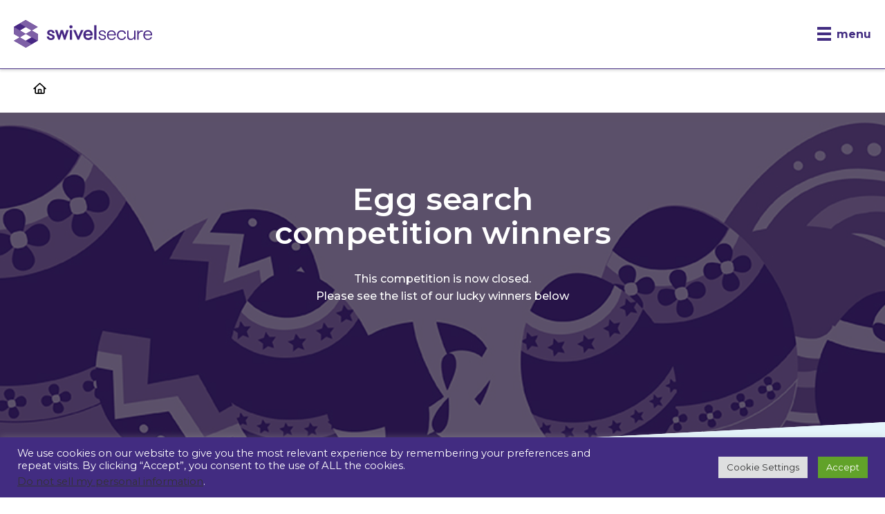

--- FILE ---
content_type: text/html; charset=UTF-8
request_url: https://swivelsecure.com/egg-search-competition-winners/
body_size: 16126
content:
<!doctype html>

<html class="no-js" lang="en-GB">

    <head>
    <meta charset="utf-8">
    <meta http-equiv="X-UA-Compatible" content="IE=edge">
    <meta name="viewport" content="width=device-width, initial-scale=1">

<!-- Global site tag (gtag.js) - Google Analytics -->

<script async src=https://www.googletagmanager.com/gtag/js?id=G-6D6MTXRC3L></script>

<script>

  window.dataLayer = window.dataLayer || [];

  function gtag(){dataLayer.push(arguments);}

  gtag('js', new Date());

  gtag('config', 'G-6D6MTXRC3L');

</script>

<!-- End Google Analytics -->
    
<!-- Google Tag Manager -->

<script>(function(w,d,s,l,i){w[l]=w[l]||[];w[l].push({'gtm.start':

new Date().getTime(),event:'gtm.js'});var f=d.getElementsByTagName(s)[0],

j=d.createElement(s),dl=l!='dataLayer'?'&l='+l:'';j.async=true;j.src=

'https://www.googletagmanager.com/gtm.js?id='+i+dl;f.parentNode.insertBefore(j,f);

})(window,document,'script','dataLayer','G-6D6MTXRC3L');</script>

<!-- End Google Tag Manager -->

<!-- Google Tag Manager -->

<script>(function(w,d,s,l,i){w[l]=w[l]||[];w[l].push({'gtm.start':

new Date().getTime(),event:'gtm.js'});var f=d.getElementsByTagName(s)[0],

j=d.createElement(s),dl=l!='dataLayer'?'&l='+l:'';j.async=true;j.src=

'https://www.googletagmanager.com/gtm.js?id='+i+dl;f.parentNode.insertBefore(j,f);

})(window,document,'script','dataLayer','G-6D6MTXRC3L');</script>

<!-- End Google Tag Manager -->

<link rel="stylesheet" href="https://unpkg.com/leaflet@1.3.3/dist/leaflet.css"
 integrity="sha512-Rksm5RenBEKSKFjgI3a41vrjkw4EVPlJ3+OiI65vTjIdo9brlAacEuKOiQ5OFh7cOI1bkDwLqdLw3Zg0cRJAAQ=="
 crossorigin=""/>

<link rel="stylesheet" href="https://unpkg.com/leaflet.markercluster@1.3.0/dist/MarkerCluster.css" />
<link rel="stylesheet" href="https://unpkg.com/leaflet.markercluster@1.3.0/dist/MarkerCluster.Default.css" />

<script src="https://unpkg.com/leaflet@1.3.3/dist/leaflet.js"
   integrity="sha512-tAGcCfR4Sc5ZP5ZoVz0quoZDYX5aCtEm/eu1KhSLj2c9eFrylXZknQYmxUssFaVJKvvc0dJQixhGjG2yXWiV9Q=="
   crossorigin=""></script>

<script src="https://unpkg.com/leaflet.markercluster@1.3.0/dist/leaflet.markercluster.js"></script>
    
    <meta name='robots' content='index, follow, max-image-preview:large, max-snippet:-1, max-video-preview:-1' />
	<style>img:is([sizes="auto" i], [sizes^="auto," i]) { contain-intrinsic-size: 3000px 1500px }</style>
	
	<!-- This site is optimized with the Yoast SEO plugin v22.8 - https://yoast.com/wordpress/plugins/seo/ -->
	<title>Egg search competition winners - Swivel Secure</title>
	<meta name="description" content="Egg search competition. Simply search the website for the hidden eggs and when you find one, fill in the form at the bottom of the page along with the four digit code shown on the egg, for your chance to win. Good luck" />
	<link rel="canonical" href="https://swivelsecure.com/egg-search-competition-winners/" />
	<meta property="og:locale" content="en_GB" />
	<meta property="og:type" content="article" />
	<meta property="og:title" content="Egg search competition winners - Swivel Secure" />
	<meta property="og:description" content="Egg search competition. Simply search the website for the hidden eggs and when you find one, fill in the form at the bottom of the page along with the four digit code shown on the egg, for your chance to win. Good luck" />
	<meta property="og:url" content="https://swivelsecure.com/egg-search-competition-winners/" />
	<meta property="og:site_name" content="Swivel Secure" />
	<meta property="article:modified_time" content="2022-08-22T13:33:55+00:00" />
	<meta property="og:image" content="https://swivelsecure.com/wp-content/uploads/2019/04/Egg_banner.jpg" />
	<meta property="og:image:width" content="914" />
	<meta property="og:image:height" content="320" />
	<meta property="og:image:type" content="image/jpeg" />
	<meta name="twitter:card" content="summary_large_image" />
	<meta name="twitter:site" content="@swivelsecure" />
	<script type="application/ld+json" class="yoast-schema-graph">{"@context":"https://schema.org","@graph":[{"@type":"WebPage","@id":"https://swivelsecure.com/egg-search-competition-winners/","url":"https://swivelsecure.com/egg-search-competition-winners/","name":"Egg search competition winners - Swivel Secure","isPartOf":{"@id":"https://swivelsecure.com/#website"},"primaryImageOfPage":{"@id":"https://swivelsecure.com/egg-search-competition-winners/#primaryimage"},"image":{"@id":"https://swivelsecure.com/egg-search-competition-winners/#primaryimage"},"thumbnailUrl":"https://swivelsecure.com/wp-content/uploads/2019/04/Egg_banner.jpg","datePublished":"2019-04-29T10:35:31+00:00","dateModified":"2022-08-22T13:33:55+00:00","description":"Egg search competition. Simply search the website for the hidden eggs and when you find one, fill in the form at the bottom of the page along with the four digit code shown on the egg, for your chance to win. Good luck","breadcrumb":{"@id":"https://swivelsecure.com/egg-search-competition-winners/#breadcrumb"},"inLanguage":"en-GB","potentialAction":[{"@type":"ReadAction","target":["https://swivelsecure.com/egg-search-competition-winners/"]}]},{"@type":"ImageObject","inLanguage":"en-GB","@id":"https://swivelsecure.com/egg-search-competition-winners/#primaryimage","url":"https://swivelsecure.com/wp-content/uploads/2019/04/Egg_banner.jpg","contentUrl":"https://swivelsecure.com/wp-content/uploads/2019/04/Egg_banner.jpg","width":914,"height":320},{"@type":"BreadcrumbList","@id":"https://swivelsecure.com/egg-search-competition-winners/#breadcrumb","itemListElement":[{"@type":"ListItem","position":1,"name":"Home","item":"https://swivelsecure.com/"},{"@type":"ListItem","position":2,"name":"Egg search competition winners"}]},{"@type":"WebSite","@id":"https://swivelsecure.com/#website","url":"https://swivelsecure.com/","name":"Swivel Secure","description":"Protecting Identities with Intelligent Authentication","publisher":{"@id":"https://swivelsecure.com/#organization"},"potentialAction":[{"@type":"SearchAction","target":{"@type":"EntryPoint","urlTemplate":"https://swivelsecure.com/?s={search_term_string}"},"query-input":"required name=search_term_string"}],"inLanguage":"en-GB"},{"@type":"Organization","@id":"https://swivelsecure.com/#organization","name":"Swivel Secure","url":"https://swivelsecure.com/","logo":{"@type":"ImageObject","inLanguage":"en-GB","@id":"https://swivelsecure.com/#/schema/logo/image/","url":"https://swivelsecure.com/wp-content/uploads/2018/05/cropped-logo-purple.png","contentUrl":"https://swivelsecure.com/wp-content/uploads/2018/05/cropped-logo-purple.png","width":512,"height":512,"caption":"Swivel Secure"},"image":{"@id":"https://swivelsecure.com/#/schema/logo/image/"},"sameAs":["https://x.com/swivelsecure"]}]}</script>
	<!-- / Yoast SEO plugin. -->


<link rel='dns-prefetch' href='//use.typekit.net' />
<link rel='dns-prefetch' href='//maps.googleapis.com' />
<link rel='dns-prefetch' href='//fonts.googleapis.com' />
<link rel='stylesheet' id='wp-block-library-css' href='https://swivelsecure.com/wp-includes/css/dist/block-library/style.min.css?ver=6.8.3' type='text/css' media='all' />
<style id='classic-theme-styles-inline-css' type='text/css'>
/*! This file is auto-generated */
.wp-block-button__link{color:#fff;background-color:#32373c;border-radius:9999px;box-shadow:none;text-decoration:none;padding:calc(.667em + 2px) calc(1.333em + 2px);font-size:1.125em}.wp-block-file__button{background:#32373c;color:#fff;text-decoration:none}
</style>
<style id='safe-svg-svg-icon-style-inline-css' type='text/css'>
.safe-svg-cover{text-align:center}.safe-svg-cover .safe-svg-inside{display:inline-block;max-width:100%}.safe-svg-cover svg{height:100%;max-height:100%;max-width:100%;width:100%}

</style>
<style id='global-styles-inline-css' type='text/css'>
:root{--wp--preset--aspect-ratio--square: 1;--wp--preset--aspect-ratio--4-3: 4/3;--wp--preset--aspect-ratio--3-4: 3/4;--wp--preset--aspect-ratio--3-2: 3/2;--wp--preset--aspect-ratio--2-3: 2/3;--wp--preset--aspect-ratio--16-9: 16/9;--wp--preset--aspect-ratio--9-16: 9/16;--wp--preset--color--black: #000000;--wp--preset--color--cyan-bluish-gray: #abb8c3;--wp--preset--color--white: #ffffff;--wp--preset--color--pale-pink: #f78da7;--wp--preset--color--vivid-red: #cf2e2e;--wp--preset--color--luminous-vivid-orange: #ff6900;--wp--preset--color--luminous-vivid-amber: #fcb900;--wp--preset--color--light-green-cyan: #7bdcb5;--wp--preset--color--vivid-green-cyan: #00d084;--wp--preset--color--pale-cyan-blue: #8ed1fc;--wp--preset--color--vivid-cyan-blue: #0693e3;--wp--preset--color--vivid-purple: #9b51e0;--wp--preset--gradient--vivid-cyan-blue-to-vivid-purple: linear-gradient(135deg,rgba(6,147,227,1) 0%,rgb(155,81,224) 100%);--wp--preset--gradient--light-green-cyan-to-vivid-green-cyan: linear-gradient(135deg,rgb(122,220,180) 0%,rgb(0,208,130) 100%);--wp--preset--gradient--luminous-vivid-amber-to-luminous-vivid-orange: linear-gradient(135deg,rgba(252,185,0,1) 0%,rgba(255,105,0,1) 100%);--wp--preset--gradient--luminous-vivid-orange-to-vivid-red: linear-gradient(135deg,rgba(255,105,0,1) 0%,rgb(207,46,46) 100%);--wp--preset--gradient--very-light-gray-to-cyan-bluish-gray: linear-gradient(135deg,rgb(238,238,238) 0%,rgb(169,184,195) 100%);--wp--preset--gradient--cool-to-warm-spectrum: linear-gradient(135deg,rgb(74,234,220) 0%,rgb(151,120,209) 20%,rgb(207,42,186) 40%,rgb(238,44,130) 60%,rgb(251,105,98) 80%,rgb(254,248,76) 100%);--wp--preset--gradient--blush-light-purple: linear-gradient(135deg,rgb(255,206,236) 0%,rgb(152,150,240) 100%);--wp--preset--gradient--blush-bordeaux: linear-gradient(135deg,rgb(254,205,165) 0%,rgb(254,45,45) 50%,rgb(107,0,62) 100%);--wp--preset--gradient--luminous-dusk: linear-gradient(135deg,rgb(255,203,112) 0%,rgb(199,81,192) 50%,rgb(65,88,208) 100%);--wp--preset--gradient--pale-ocean: linear-gradient(135deg,rgb(255,245,203) 0%,rgb(182,227,212) 50%,rgb(51,167,181) 100%);--wp--preset--gradient--electric-grass: linear-gradient(135deg,rgb(202,248,128) 0%,rgb(113,206,126) 100%);--wp--preset--gradient--midnight: linear-gradient(135deg,rgb(2,3,129) 0%,rgb(40,116,252) 100%);--wp--preset--font-size--small: 13px;--wp--preset--font-size--medium: 20px;--wp--preset--font-size--large: 36px;--wp--preset--font-size--x-large: 42px;--wp--preset--spacing--20: 0.44rem;--wp--preset--spacing--30: 0.67rem;--wp--preset--spacing--40: 1rem;--wp--preset--spacing--50: 1.5rem;--wp--preset--spacing--60: 2.25rem;--wp--preset--spacing--70: 3.38rem;--wp--preset--spacing--80: 5.06rem;--wp--preset--shadow--natural: 6px 6px 9px rgba(0, 0, 0, 0.2);--wp--preset--shadow--deep: 12px 12px 50px rgba(0, 0, 0, 0.4);--wp--preset--shadow--sharp: 6px 6px 0px rgba(0, 0, 0, 0.2);--wp--preset--shadow--outlined: 6px 6px 0px -3px rgba(255, 255, 255, 1), 6px 6px rgba(0, 0, 0, 1);--wp--preset--shadow--crisp: 6px 6px 0px rgba(0, 0, 0, 1);}:where(.is-layout-flex){gap: 0.5em;}:where(.is-layout-grid){gap: 0.5em;}body .is-layout-flex{display: flex;}.is-layout-flex{flex-wrap: wrap;align-items: center;}.is-layout-flex > :is(*, div){margin: 0;}body .is-layout-grid{display: grid;}.is-layout-grid > :is(*, div){margin: 0;}:where(.wp-block-columns.is-layout-flex){gap: 2em;}:where(.wp-block-columns.is-layout-grid){gap: 2em;}:where(.wp-block-post-template.is-layout-flex){gap: 1.25em;}:where(.wp-block-post-template.is-layout-grid){gap: 1.25em;}.has-black-color{color: var(--wp--preset--color--black) !important;}.has-cyan-bluish-gray-color{color: var(--wp--preset--color--cyan-bluish-gray) !important;}.has-white-color{color: var(--wp--preset--color--white) !important;}.has-pale-pink-color{color: var(--wp--preset--color--pale-pink) !important;}.has-vivid-red-color{color: var(--wp--preset--color--vivid-red) !important;}.has-luminous-vivid-orange-color{color: var(--wp--preset--color--luminous-vivid-orange) !important;}.has-luminous-vivid-amber-color{color: var(--wp--preset--color--luminous-vivid-amber) !important;}.has-light-green-cyan-color{color: var(--wp--preset--color--light-green-cyan) !important;}.has-vivid-green-cyan-color{color: var(--wp--preset--color--vivid-green-cyan) !important;}.has-pale-cyan-blue-color{color: var(--wp--preset--color--pale-cyan-blue) !important;}.has-vivid-cyan-blue-color{color: var(--wp--preset--color--vivid-cyan-blue) !important;}.has-vivid-purple-color{color: var(--wp--preset--color--vivid-purple) !important;}.has-black-background-color{background-color: var(--wp--preset--color--black) !important;}.has-cyan-bluish-gray-background-color{background-color: var(--wp--preset--color--cyan-bluish-gray) !important;}.has-white-background-color{background-color: var(--wp--preset--color--white) !important;}.has-pale-pink-background-color{background-color: var(--wp--preset--color--pale-pink) !important;}.has-vivid-red-background-color{background-color: var(--wp--preset--color--vivid-red) !important;}.has-luminous-vivid-orange-background-color{background-color: var(--wp--preset--color--luminous-vivid-orange) !important;}.has-luminous-vivid-amber-background-color{background-color: var(--wp--preset--color--luminous-vivid-amber) !important;}.has-light-green-cyan-background-color{background-color: var(--wp--preset--color--light-green-cyan) !important;}.has-vivid-green-cyan-background-color{background-color: var(--wp--preset--color--vivid-green-cyan) !important;}.has-pale-cyan-blue-background-color{background-color: var(--wp--preset--color--pale-cyan-blue) !important;}.has-vivid-cyan-blue-background-color{background-color: var(--wp--preset--color--vivid-cyan-blue) !important;}.has-vivid-purple-background-color{background-color: var(--wp--preset--color--vivid-purple) !important;}.has-black-border-color{border-color: var(--wp--preset--color--black) !important;}.has-cyan-bluish-gray-border-color{border-color: var(--wp--preset--color--cyan-bluish-gray) !important;}.has-white-border-color{border-color: var(--wp--preset--color--white) !important;}.has-pale-pink-border-color{border-color: var(--wp--preset--color--pale-pink) !important;}.has-vivid-red-border-color{border-color: var(--wp--preset--color--vivid-red) !important;}.has-luminous-vivid-orange-border-color{border-color: var(--wp--preset--color--luminous-vivid-orange) !important;}.has-luminous-vivid-amber-border-color{border-color: var(--wp--preset--color--luminous-vivid-amber) !important;}.has-light-green-cyan-border-color{border-color: var(--wp--preset--color--light-green-cyan) !important;}.has-vivid-green-cyan-border-color{border-color: var(--wp--preset--color--vivid-green-cyan) !important;}.has-pale-cyan-blue-border-color{border-color: var(--wp--preset--color--pale-cyan-blue) !important;}.has-vivid-cyan-blue-border-color{border-color: var(--wp--preset--color--vivid-cyan-blue) !important;}.has-vivid-purple-border-color{border-color: var(--wp--preset--color--vivid-purple) !important;}.has-vivid-cyan-blue-to-vivid-purple-gradient-background{background: var(--wp--preset--gradient--vivid-cyan-blue-to-vivid-purple) !important;}.has-light-green-cyan-to-vivid-green-cyan-gradient-background{background: var(--wp--preset--gradient--light-green-cyan-to-vivid-green-cyan) !important;}.has-luminous-vivid-amber-to-luminous-vivid-orange-gradient-background{background: var(--wp--preset--gradient--luminous-vivid-amber-to-luminous-vivid-orange) !important;}.has-luminous-vivid-orange-to-vivid-red-gradient-background{background: var(--wp--preset--gradient--luminous-vivid-orange-to-vivid-red) !important;}.has-very-light-gray-to-cyan-bluish-gray-gradient-background{background: var(--wp--preset--gradient--very-light-gray-to-cyan-bluish-gray) !important;}.has-cool-to-warm-spectrum-gradient-background{background: var(--wp--preset--gradient--cool-to-warm-spectrum) !important;}.has-blush-light-purple-gradient-background{background: var(--wp--preset--gradient--blush-light-purple) !important;}.has-blush-bordeaux-gradient-background{background: var(--wp--preset--gradient--blush-bordeaux) !important;}.has-luminous-dusk-gradient-background{background: var(--wp--preset--gradient--luminous-dusk) !important;}.has-pale-ocean-gradient-background{background: var(--wp--preset--gradient--pale-ocean) !important;}.has-electric-grass-gradient-background{background: var(--wp--preset--gradient--electric-grass) !important;}.has-midnight-gradient-background{background: var(--wp--preset--gradient--midnight) !important;}.has-small-font-size{font-size: var(--wp--preset--font-size--small) !important;}.has-medium-font-size{font-size: var(--wp--preset--font-size--medium) !important;}.has-large-font-size{font-size: var(--wp--preset--font-size--large) !important;}.has-x-large-font-size{font-size: var(--wp--preset--font-size--x-large) !important;}
:where(.wp-block-post-template.is-layout-flex){gap: 1.25em;}:where(.wp-block-post-template.is-layout-grid){gap: 1.25em;}
:where(.wp-block-columns.is-layout-flex){gap: 2em;}:where(.wp-block-columns.is-layout-grid){gap: 2em;}
:root :where(.wp-block-pullquote){font-size: 1.5em;line-height: 1.6;}
</style>
<link rel='stylesheet' id='cookie-law-info-css' href='https://swivelsecure.com/wp-content/plugins/cookie-law-info/legacy/public/css/cookie-law-info-public.css?ver=3.2.4' type='text/css' media='all' />
<link rel='stylesheet' id='cookie-law-info-gdpr-css' href='https://swivelsecure.com/wp-content/plugins/cookie-law-info/legacy/public/css/cookie-law-info-gdpr.css?ver=3.2.4' type='text/css' media='all' />
<link rel='stylesheet' id='qtip2-css' href='https://swivelsecure.com/wp-content/plugins/magic-tooltips-for-contact-form-7/assets/css/jquery.qtip.min.css?ver=6.8.3' type='text/css' media='all' />
<link rel='stylesheet' id='mtfcf7-css' href='https://swivelsecure.com/wp-content/plugins/magic-tooltips-for-contact-form-7/assets/css/custom.css?ver=6.8.3' type='text/css' media='all' />
<link rel='stylesheet' id='fontawesome-css' href='https://swivelsecure.com/wp-content/plugins/magic-tooltips-for-contact-form-7/assets/css/font-awesome.min.css?ver=4.7' type='text/css' media='all' />
<link rel='stylesheet' id='contact-form-7-css' href='https://swivelsecure.com/wp-content/plugins/contact-form-7/includes/css/styles.css?ver=5.9.5' type='text/css' media='all' />
<link rel='stylesheet' id='nbcpf-intlTelInput-style-css' href='https://swivelsecure.com/wp-content/plugins/country-phone-field-contact-form-7/assets/css/intlTelInput.min.css?ver=6.8.3' type='text/css' media='all' />
<link rel='stylesheet' id='nbcpf-countryFlag-style-css' href='https://swivelsecure.com/wp-content/plugins/country-phone-field-contact-form-7/assets/css/countrySelect.min.css?ver=6.8.3' type='text/css' media='all' />
<link rel='stylesheet' id='tablepress-default-css' href='https://swivelsecure.com/wp-content/plugins/tablepress/css/build/default.css?ver=2.3.1' type='text/css' media='all' />
<link rel='stylesheet' id='tend-google-fonts-css' href='https://fonts.googleapis.com/css?family=Montserrat%3A400%2C400i%2C500%2C500i%2C600%2C600i%2C700%2C700i&#038;ver=6.8.3' type='text/css' media='all' />
<link rel='stylesheet' id='main-css-css' href='https://swivelsecure.com/wp-content/themes/swivelsecure/assets/css/main.css?ver=6.8.3' type='text/css' media='all' />
<script type="text/javascript" src="https://swivelsecure.com/wp-content/themes/swivelsecure/assets/js/jquery-3.2.1.min.js?ver=6.8.3" id="jquery-js"></script>
<script type="text/javascript" id="cookie-law-info-js-extra">
/* <![CDATA[ */
var Cli_Data = {"nn_cookie_ids":[],"cookielist":[],"non_necessary_cookies":[],"ccpaEnabled":"1","ccpaRegionBased":"","ccpaBarEnabled":"","strictlyEnabled":["necessary","obligatoire"],"ccpaType":"ccpa_gdpr","js_blocking":"","custom_integration":"","triggerDomRefresh":"","secure_cookies":""};
var cli_cookiebar_settings = {"animate_speed_hide":"500","animate_speed_show":"500","background":"#422c81","border":"#b1a6a6c2","border_on":"","button_1_button_colour":"#61a229","button_1_button_hover":"#4e8221","button_1_link_colour":"#fff","button_1_as_button":"1","button_1_new_win":"","button_2_button_colour":"#333","button_2_button_hover":"#292929","button_2_link_colour":"#444","button_2_as_button":"","button_2_hidebar":"","button_3_button_colour":"#dedfe0","button_3_button_hover":"#b2b2b3","button_3_link_colour":"#333333","button_3_as_button":"1","button_3_new_win":"","button_4_button_colour":"#dedfe0","button_4_button_hover":"#b2b2b3","button_4_link_colour":"#333333","button_4_as_button":"1","button_7_button_colour":"#61a229","button_7_button_hover":"#4e8221","button_7_link_colour":"#fff","button_7_as_button":"1","button_7_new_win":"","font_family":"inherit","header_fix":"","notify_animate_hide":"1","notify_animate_show":"","notify_div_id":"#cookie-law-info-bar","notify_position_horizontal":"right","notify_position_vertical":"bottom","scroll_close":"","scroll_close_reload":"","accept_close_reload":"","reject_close_reload":"","showagain_tab":"","showagain_background":"#fff","showagain_border":"#000","showagain_div_id":"#cookie-law-info-again","showagain_x_position":"100px","text":"#ffffff","show_once_yn":"","show_once":"10000","logging_on":"","as_popup":"","popup_overlay":"1","bar_heading_text":"","cookie_bar_as":"banner","popup_showagain_position":"bottom-right","widget_position":"left"};
var log_object = {"ajax_url":"https:\/\/swivelsecure.com\/wp-admin\/admin-ajax.php"};
/* ]]> */
</script>
<script type="text/javascript" src="https://swivelsecure.com/wp-content/plugins/cookie-law-info/legacy/public/js/cookie-law-info-public.js?ver=3.2.4" id="cookie-law-info-js"></script>
<script type="text/javascript" id="cookie-law-info-ccpa-js-extra">
/* <![CDATA[ */
var ccpa_data = {"opt_out_prompt":"Do you really wish to opt out?","opt_out_confirm":"Confirm","opt_out_cancel":"Cancel"};
/* ]]> */
</script>
<script type="text/javascript" src="https://swivelsecure.com/wp-content/plugins/cookie-law-info/legacy/admin/modules/ccpa/assets/js/cookie-law-info-ccpa.js?ver=3.2.4" id="cookie-law-info-ccpa-js"></script>
<script type="text/javascript" src="https://swivelsecure.com/wp-content/plugins/magic-tooltips-for-contact-form-7/assets/js/jquery.qtip.js?ver=6.8.3" id="qtip2-js"></script>
<script type="text/javascript" src="https://swivelsecure.com/wp-content/plugins/magic-tooltips-for-contact-form-7/assets/js/imagesloaded.pkgd.min.js?ver=6.8.3" id="jquery.imagesloaded-js"></script>
<script type="text/javascript" id="mtfcf7-js-extra">
/* <![CDATA[ */
var mtfcf7 = {"css_code":".mm-tooltip-cf7-container { color: #FFFFFF; border-radius: 5px; font-size: 14px; background-color: #333333; -webkit-border-radius: 5px; -moz-border-radius: 5px; margin-left: 0px; margin-top: 0px; border-color: #333333; border-width: 1; line-height: 150%;}.mm-tooltip-cf7-content { line-height: 150%; padding: 2.4000000000000004px 6px 2.4000000000000004px 6px;}","css_options":"{\"fontColor\":\"#FFFFFF\",\"fontSize\":\"14\",\"backgroundColor\":\"#333333\",\"borderRadius\":5,\"offsetLeft\":\"0\",\"padding\":0.2,\"offsetTop\":\"0\",\"borderColor\":\"#333333\",\"borderWidth\":1,\"lineHeight\":\"150%\"}","js_code":"{\"position\":{\"my\":\"left center\",\"at\":\"right center\",\"adjust\":{\"method\":\"none\"}},\"style\":{\"classes\":\"mm-tooltip-cf7-container\"},\"content\":{\"text\":{\"0\":{},\"length\":1,\"prevObject\":{\"0\":{\"jQuery172021905201394110918\":4},\"context\":{\"jQuery172021905201394110918\":4},\"length\":1},\"context\":{\"jQuery172021905201394110918\":4},\"selector\":\".next(div)\"}},\"show\":true}"};
var mtfcf7_settings = {"dummy":"1","mouse_over":"1","add_icon":"1","add_icon_fontawsome":"1","add_underline":"1"};
/* ]]> */
</script>
<script type="text/javascript" src="https://swivelsecure.com/wp-content/plugins/magic-tooltips-for-contact-form-7/assets/js/custom.js?ver=1.61" id="mtfcf7-js"></script>
<script type="text/javascript" src="//use.typekit.net/azy0cca.js?ver=6.8.3" id="td_typekit-js"></script>
<script type="text/javascript" src="https://swivelsecure.com/wp-includes/js/jquery/jquery-migrate.min.js?ver=3.4.1" id="jquery-migrate-js"></script>
<link rel="https://api.w.org/" href="https://swivelsecure.com/wp-json/" /><link rel="alternate" title="JSON" type="application/json" href="https://swivelsecure.com/wp-json/wp/v2/pages/3680" /><link rel='shortlink' href='https://swivelsecure.com/?p=3680' />
<link rel="alternate" title="oEmbed (JSON)" type="application/json+oembed" href="https://swivelsecure.com/wp-json/oembed/1.0/embed?url=https%3A%2F%2Fswivelsecure.com%2Fegg-search-competition-winners%2F" />
<link rel="alternate" title="oEmbed (XML)" type="text/xml+oembed" href="https://swivelsecure.com/wp-json/oembed/1.0/embed?url=https%3A%2F%2Fswivelsecure.com%2Fegg-search-competition-winners%2F&#038;format=xml" />
<script type="text/javascript">(function(d,s){var DID="8708d0e5-242f-47b2-b146-9d42732abf5e";var js,fjs=d.getElementsByTagName(s)[0];js=d.createElement(s);js.async=1;js.src="https://track.cbdatatracker.com/Home?v=3&id='"+DID+"'";fjs.parentNode.insertBefore(js,fjs);}(document,'script'));</script>  		<script type="text/javascript">try{Typekit.load({ async: true });}catch(e){}</script>
<style type="text/css">.recentcomments a{display:inline !important;padding:0 !important;margin:0 !important;}</style><link rel="icon" href="https://swivelsecure.com/wp-content/uploads/2018/05/cropped-logo-purple-32x32.png" sizes="32x32" />
<link rel="icon" href="https://swivelsecure.com/wp-content/uploads/2018/05/cropped-logo-purple-192x192.png" sizes="192x192" />
<link rel="apple-touch-icon" href="https://swivelsecure.com/wp-content/uploads/2018/05/cropped-logo-purple-180x180.png" />
<meta name="msapplication-TileImage" content="https://swivelsecure.com/wp-content/uploads/2018/05/cropped-logo-purple-270x270.png" />
		<style type="text/css" id="wp-custom-css">
			



/* 10d hide case study archive dropdown */
.two-column-slider .image img{
	height:auto !important;
}

.section.two-column-slider .content{
	padding-top:50px;
	padding-bottom:50px;
}

.page-id-4028 .three-column-highlights img, .page-id-2571 .three-column-highlights img, .page-id-2564 .three-column-highlights img {
    max-width: 155px;
	  display: block;
    margin: auto;
}

#main-container > div.page-builder > div:nth-child(8) > div > div > div.col-sm-6.rhs > div > p:nth-child(3) > a > img {
	margin-top:10px;
	width:200px;
	height:192px;
} 

@media only screen and (max-width: 767px) {
.two-column .two-column__content img {
	min-width:200px;
	margin:auto;
}
}

.logo-carousel .logo-carousel_item__logo .logo-carousel_item__img{
	width:100%;
}


.logo-carousel-block button{
	width:175px;
}

.section.accordion-wrap .accordion__content img{
	width:auto;
}

.country-select .selected-flag .arrow {
    left: auto;
    bottom: auto;
    margin-left: 0;
    padding: 0px;
}


.hero__content a.button {
    margin-top: 15px;
}

.two-column__content ul , .product-block .product-block__features ul , .team-two-column ul , .accordion__content ul , .accordion__content ol , .pagebuilder-columns ol, .pagebuilder-columns ul {
	font-size:16px;
	font-weight:normal;
}

.page-id-2010 .four-column-highlights img{
	padding-bottom:10px;
}

.gform_wrapper.form--hidden-labels_wrapper .show-label label.gfield_label{
	display:block!important;
	font-size:16px !important;
	margin:10px 0 10px 0 !important;
}

#main-container > div.page-builder > div.section.content-block__heading.generic-content.generic-content__3 > div.section__content > div > div > h1 {
	font-size: 42px;
}

#main-container > div.single-article.single-article__case-studies > div.single-article__inner ul li {
	font-size: 16px;
	font-weight: 400px;
	line-height:25px;
	margin: 0 0 20px 0;
}

@media only screen and (min-width: 768px){
.product-block .product-block__icon {
	display:flex;
	align-items:center;
}
	
.page-id-340	.generic-content.generic-content__1 .section__content, .page-id-263	.generic-content.generic-content__1 .section__content{
		padding-bottom:0px !important;
	}
	
	.page-id-263	.generic-content.generic-content__1 .section__content{
		padding-top:0px !important;
	}
	
	body .generic-content.generic-content__1 .section__content{
		padding-bottom:0px !important;
		padding-top:0px !important;
	}
	
	.generic-content.generic-content__1 .section__content {
    padding: 0px !important;
}
	
}

.page-builder .section.content-block__heading h5{
    line-height: 25px;
}

.page-builder .section.content-block__heading  h1 {
    line-height: 41px;
}

.post-header-h1 {
    font-size: 38px;
    font-weight: 600;
    width:70%;
    margin: 0;
    line-height: 1.65;
}

.page-header-h1 {
  font-size: 28px;
  font-weight: 600;
  color: #462783;
  text-align: center;
  background: #f2eff1;
  padding: 30px 20px;
}

.archive-header-h1 {
	font-size: 34px; 
	line-height: 44px;
}

@media only screen and (min-width: 480px) { 
.child-menu {
 display:flex;
	width:100%;
	}
.child-menu div{
 	 flex-grow: 1;
    flex-basis: 0;
		border-bottom:1px solid #e4e4e4;
	margin:10px
	}
	.child-menu  .child-menu__image {
		border-bottom:0;
	}
	.child-menu hr{
display:none;

	}
}
	


.child-menu  .child-menu__image {
	min-height:150px;
	max-width:100%;
	background-image:url('/wp-content/themes/swivelsecure/assets/img/logo-purple.svg');
	background-size:90% 100%;
	width:100%;
	background-repeat:no-repeat;
	background-color:#fff;
	background-position:center;

}

.child-menu div a{
	font-size:17px;
	padding:20px 0;
	text-align: center;
	display: block;
}
	

@media only screen and (min-width: 480px) {
.h1, h1 {
    font-size: 75px;
}

}

p.heading {
	font-size: 20px;
			 color: #009bdf;
}

@media only screen and (min-width: 480px) {
	p.heading {

		font-size: 32px;
	}
}

.main-page-hero h2 {
	margin-top: 40px;
}

.embed__container iframe {
	
	width: 100%;
}

.section.main-page-hero .hero__copy {
    width: 70%;
}
@media only screen and (min-width: 768px) {
	.team-two-column .col-sm-6.lhs {
		display: block;
	}
}

.page-id-340 .generic-content.generic-content__1 .section__content {
    padding: 0px 0px !important;
}

.four-column-highlights img {
    width: 75%;
}

.page-id-3067 .two-column .-has-image img, .page-id-3067 .two-column .wp-caption img , .page-id-3067 .two-column img {
	margin-top: 0;
	margin-bottom: 20px;
	width:auto;
	height: 287px;
}

 .form_embed .form_embed__inner form input, .form_embed .form_embed__inner form select, .form_embed .form_embed__inner form textarea{    border: 1px solid #c0b9d3 !important;
    background: #fff!important;
    color: #363f44!important;
}

@media only screen and (min-width: 768px){
.footer .footer__nav ul{
	  max-width: 100%;
    flex-wrap: wrap;
}
}

.form_embed .form_embed__inner form ::placeholder{
	 background: #fff!important;
    color: #363f44!important;
}

.index-loop .article__lhs {
    width: 41%;
}

@media only screen and (max-width: 767px) {
    .post-header-h1 {
        font-size: 15px;
        width: 87%;
    }
	#main-container > div.page-builder > div.section.content-block__heading.generic-content.generic-content__3 > div.section__content > div > div > p:nth-child(3) > a:nth-child(1), #main-container > div.page-builder > div.section.content-block__heading.generic-content.generic-content__3 > div.section__content > div > div > p:nth-child(3) > a:nth-child(2) {
		margin-top:60px !important;
	}
}

.grecaptcha-badge {
width: 70px !important;
overflow: hidden !important;
transition: all 0.3s ease !important;
left: -2px !important;
bottom: 20px !important;
}

.grecaptcha-badge:hover {
width: 256px !important;
}
		</style>
		    <link rel="alternate" type="application/rss+xml" title="Swivel Secure Feed" href="https://swivelsecure.com/feed/">

<script>
    var dm_insight_id ='DM-3363561171-01';
    (function(w,d,u,t,o,c){w['dmtrackingobjectname']=o;c=d.createElement(t);c.async=1;c.src=u;t=d.getElementsByTagName
    (t)[0];t.parentNode.insertBefore(c,t);w[o]=w[o]||function(){(w[o].q=w[o].q||[]).push(arguments);};w[o]('track');
    })(window, document, '//static.trackedweb.net/js/_dmptv4.js', 'script', 'dmPt');

    // window.dmPt("identify", "apiuser-793d831cc345@apiconnector.com");  
</script>

</head>

    <body class="wp-singular page-template-default page page-id-3680 wp-theme-swivelsecure">
    
    <!-- Google Tag Manager (noscript) -->

<noscript><iframe src="https://www.googletagmanager.com/ns.html?id=G-6D6MTXRC3L"

height="0" width="0" style="display:none;visibility:hidden"></iframe></noscript>

<!-- End Google Tag Manager (noscript) -->

<!-- Google Tag Manager (noscript) -->

<noscript><iframe src="https://www.googletagmanager.com/ns.html?id=G-6D6MTXRC3L"

height="0" width="0" style="display:none;visibility:hidden"></iframe></noscript>

<!-- End Google Tag Manager (noscript) -->

        <a href="#main-container" class="screen-reader-text">Skip to main content</a>

        <header class="header">
    <div class="header__wrapper">
        <div class="header__logo">
            <a href="https://swivelsecure.com/">
                                                                <svg style="height:46px" xmlns="http://www.w3.org/2000/svg" viewBox="0 0 554.9 110.6"><defs><style>.cls-1{fill:#6b4092}.cls-2{fill:#472784}.cls-3{fill:#7e60a6}</style></defs><g id="Layer_2" data-name="Layer 2"><g id="Layer_1-2" data-name="Layer 1"><path class="cls-1" d="M23.9 69.2l23.9-13.9-23.9-13.8 23.9-13.8 23.9 13.8 23.9-13.8L47.8 0 0 27.7v27.7l23.9 13.8z"/><path class="cls-1" d="M0 83l23.9-13.8L47.8 83l23.9-13.8-23.9-13.9 23.9-13.8 23.9 13.9V83l-47.8 27.6L0 83z"/><path class="cls-2" d="M95.6 55.4V83l-47.8 27.6V83l47.8-27.6z"/><path class="cls-3" d="M47.8 55.3l23.9-13.8 23.9 13.9V83L47.8 55.3zm24 41.5l-24 13.8L0 83l23.9-13.8 47.9 27.6z"/><path class="cls-1" d="M95.6 27.7L71.7 41.5 47.8 27.6 23.9 41.5l23.9 13.8-23.9 13.8L0 55.3V27.6L47.8 0l47.8 27.7z"/><path class="cls-2" d="M0 55.3V27.6L47.8 0v27.6L0 55.3z"/><path class="cls-3" d="M47.8 55.3L23.9 69.1 0 55.3V27.6l47.8 27.7zM23.9 13.8L47.8 0l47.8 27.7-23.9 13.8-47.8-27.7z"/><path class="cls-2" d="M141.4 66c0 5.1 3.2 6.9 7.5 6.9 3.6 0 6.3-1.2 6.3-4.5 0-3.7-3.9-3.9-12.1-7.1-5.4-2.1-9.3-4.1-9.3-10.9 0-7.4 6.7-11.3 14.6-11.3 8.3 0 14.9 5.6 14.9 13.2h-8.9c0-3.7-1.8-6-6.3-6-3.1 0-5.6 1.5-5.6 4.3 0 3.3 3.6 3.8 10.7 6.5 5.4 2.1 10.6 4 10.6 11.1 0 8.1-7 11.9-15.5 11.9s-15.9-4.9-15.9-14.1zm37.1 13.1L165 40.2h9.5l6.8 21.7 6.8-21.7h9.2l6.8 21.7 6.8-21.7h9.5l-13.5 38.9h-5.7l-8.5-26.7-8.5 26.7zm46.3-38.9h9.1v38.9h-9.1zm23.2 0L258.7 66l10.9-25.9h9.8L261.8 79h-6.1l-17.4-38.9h9.7zm68 27.2c-1.3 6.7-7.5 12.7-17.5 12.7-13.1 0-19.5-9.9-19.5-20.5 0-11.7 6.9-20.5 19.2-20.5 10.1 0 18 7.6 18 17.5a33.72 33.72 0 0 1-.4 5.7h-27.6c.1 5.6 2.8 10.1 10.2 10.1 5.2 0 7.1-2.3 8.3-5.1h9.3zM288.4 56h19c0-5.8-3.9-9.3-9.4-9.3-5.3 0-9.6 3.1-9.6 9.3zm33.8-35.4h9.1v58.5h-9.1zm47.5 48.7c0 6.9-5.7 10.7-14.5 10.7-8.1 0-15.3-4.2-15.3-13.5h5.3c0 6.6 4.7 8.9 10.3 8.9 5.8 0 9-2.2 9-6.1 0-4.8-4.6-5.7-12.2-7.3-6.8-1.4-11-3.8-11-10.5s5.8-10.4 13.8-10.4 14.1 4.7 14.1 12.3h-5.3c0-5.1-3.5-7.9-9-7.9-5 0-8.4 2.3-8.4 6 0 4.5 3.8 5.3 11.1 6.9 6.5 1.6 12.1 3.6 12.1 10.9zm9.8-7.6c.1 7.3 4 13.6 12.9 13.6 6.2 0 9.6-3.2 10.9-6.9h5.4c-1.3 6.1-7.3 11.5-16.4 11.5-12.4 0-18.4-9.4-18.4-19.5 0-11 6.5-19.3 18.1-19.3 9.6 0 17.1 7.2 17.1 16.5a29.7 29.7 0 0 1-.2 3.9h-29.4zm.1-4.2H404c0-7-5.3-11.7-11.9-11.7-7.3 0-12.1 4.6-12.5 11.7zm64.7-1.9c-.6-5.2-3.8-9.5-11.9-9.5-8.6 0-13.1 6.9-13.1 14.5s4.3 14.5 13.4 14.5c7.3 0 10.6-3.7 11.7-8.7h5.4C448.6 74 443.1 80 432.3 80c-12 0-18.4-9.4-18.4-19.5s6.4-19.4 18.4-19.4 16.7 7.3 17.3 14.5zm44.2 23.5h-5.4V71c-2 5-6.8 8.9-13.9 8.9-9.6 0-14.5-5.2-14.5-15.9V42h5.4v20.4c0 7.3 2.2 12.7 10.1 12.7 8.9 0 12.9-7.3 12.9-14.1V42h5.4zm28.7-32a14.47 14.47 0 0 0-3.5-.4c-9 0-13.2 7.4-13.2 16v16.5h-5.4v-37h5.4V51a13.94 13.94 0 0 1 13.2-9.3 9.15 9.15 0 0 1 3.5.6zm8.1 14.6c.1 7.3 4 13.6 12.9 13.6 6.2 0 9.6-3.2 10.9-6.9h5.4c-1.3 6.1-7.3 11.5-16.4 11.5-12.4 0-18.4-9.4-18.4-19.5 0-11 6.5-19.3 18.1-19.3 9.6 0 17.1 7.2 17.1 16.5a29.7 29.7 0 0 1-.2 3.9h-29.4zm.1-4.2h24.5c0-7-5.3-11.7-11.9-11.7-7.4 0-12.2 4.6-12.6 11.7zM229.3 20.6a6.5 6.5 0 1 1-6.5 6.5 6.49 6.49 0 0 1 6.5-6.5z"/></g></g></svg>            </a>
        </div>
        <div class="navigation__wrapper">
            <nav>
                <ul id="menu-primary-navigation" class="menu"><li class="menu-item menu-item-type-post_type menu-item-object-page menu-item-4150 menu-authcontrol-sentry"><a href="https://swivelsecure.com/authcontrol-sentry-multi-factor-authentication/">AuthControl Sentry®</a></li>
<li class="menu-item menu-item-type-post_type menu-item-object-page menu-item-4624 menu-authcontrol-cloud"><a href="https://swivelsecure.com/authcontrol-cloud/">AuthControl® Cloud</a></li>
<li class="menu-item menu-item-type-post_type menu-item-object-page menu-item-2914 menu-industry-solutions"><a href="https://swivelsecure.com/solutions/">Industry Solutions</a></li>
<li class="menu-item menu-item-type-post_type menu-item-object-page menu-item-4151 menu-pinsafe"><a href="https://swivelsecure.com/pinsafe/">PINsafe®</a></li>
<li class="menu-item menu-item-type-post_type menu-item-object-page menu-item-469 menu-about"><a href="https://swivelsecure.com/about/">About</a></li>
<li class="menu-item menu-item-type-custom menu-item-object-custom menu-item-2915 menu-case-studies"><a href="/case-studies/">Case Studies</a></li>
<li class="menu-item menu-item-type-post_type menu-item-object-page menu-item-468 menu-licensing"><a href="https://swivelsecure.com/licensing/">Licensing</a></li>
<li class="menu-item menu-item-type-post_type menu-item-object-page menu-item-3366 menu-partners"><a href="https://swivelsecure.com/partners/">Partners</a></li>
<li class="desktop-only mobile-only menu-item menu-item-type-post_type menu-item-object-page menu-item-3310 menu-demo-hub"><a href="https://swivelsecure.com/demo/">Demo Hub</a></li>
<li class="menu-item menu-item-type-post_type menu-item-object-page menu-item-2913 menu-services-support"><a href="https://swivelsecure.com/support/">Services &#038; Support</a></li>
<li class="menu-item menu-item-type-post_type menu-item-object-page menu-item-4606 menu-product-lifecycle"><a href="https://swivelsecure.com/support/product-life-cycle/">Product Lifecycle</a></li>
<li class="menu-item menu-item-type-post_type menu-item-object-page menu-item-4549 menu-jobs"><a href="https://swivelsecure.com/jobs/">Jobs</a></li>
<li class="menu-item menu-item-type-post_type menu-item-object-page menu-item-3060 menu-contact-us"><a href="https://swivelsecure.com/contact-us/">Contact us</a></li>
<li class="menu-item menu-item-type-post_type menu-item-object-page menu-item-3397 menu-blog"><a href="https://swivelsecure.com/blog/">Blog</a></li>
<li class="menu-item menu-item-type-post_type menu-item-object-page menu-item-4596 menu-right-to-erasure"><a href="https://swivelsecure.com/right-to-erasure/">Right to Erasure</a></li>
</ul>            </nav>
        </div>
        <button class="nav-control lines-button arrow arrow-left" type="button" role="button" aria-label="Toggle Navigation">
            <span class="lines"></span>
            <p>menu</p>
        </button>
    </div>
</header>



        <main id="main-container" class="main">

            
            <div class="breadcrumbs">
<svg xmlns="http://www.w3.org/2000/svg" width="35" height="30.2" viewBox="0 0 35 30.2"><path d="M34.5 14.7L19.2.6c-.9-.8-2.2-.8-3.1 0L.5 14.7c-.6.6-.6 1.5-.1 2.2.3.3.7.5 1.2.5.4 0 .8-.1 1-.4l1.3-1.2v10.5c0 2.1 1.7 3.8 3.8 3.8h19.7c2.1 0 3.8-1.7 3.8-3.8V15.8l1.3 1.2c.6.6 1.6.5 2.2-.1.5-.6.4-1.6-.2-2.2zM19.7 27.1h-4.3v-7.6h4.3v7.6zm8.4-.8c0 .4-.3.8-.8.8h-4.6v-7.6c0-1.7-1.4-3.1-3.1-3.1h-4.3c-1.7 0-3.1 1.4-3.1 3.1v7.6H7.7c-.4 0-.8-.3-.8-.8V13l10.8-9.7L28.1 13v13.3z"/></svg></div>

            
        <div class="page-builder">

            

    

<!--  style='background-image:url(https://swivelsecure.com/wp-content/uploads/2019/04/Egg_banner.jpg)' -->


<div class="section main-page-hero">
    <div class="section__content align-center" >

        <div class="hero__copy hero-lhs"  style='background-image: linear-gradient(rgba(0, 0, 0, 0.45), rgba(0, 0, 0, 0.45)),url(https://swivelsecure.com/wp-content/uploads/2019/04/Egg_banner.jpg)'>
    
            
                                
                <h1 style="color: ">

                    Egg search competition winners
                </h1>

            
            
                <div class="hero__content" style="color: ">
                    
                    <p style="text-align: center">This competition is now closed.<br />
Please see the list of our lucky winners below</p>

                    
                </div>
                    
                    </div>
        
    </div>

    
    
    
    <div class="main-hero-angles"><div class="blue-sub-angle"></div></div>

</div>

<div id="unique-class-8"></div><div class="section team-two-column image_left section__contrained">
    <div class="container">
        <div class="row">
            <div class="col-sm-6 lhs">
                                                    
    				<h2 class="team-two-column-title">Winners</h2>

                                                    
    				<p class="team-two-column-content">Thank you for entering our competition to find the hidden eggs on our new website and the corresponding codes.<br><br>

Congratulations to:<br><br>

- Steve Norton<br>
- Steph Dewar<br>
- Adam Lindores<br>
- Josh Swift<br>
- John McDermott<br>
- Shane Moore<br>
- Andre Gordo<br>
- Martin Carreira<br></p>

                
                    				
                    
                        <a class="button" href="https://swivelsecure.com/authcontrol-sentry-multi-factor-authentication/">
        					Find out more about AuthControl Sentry®        				</a>

                                        
                            </div>
            <div class="col-sm-6 rhs">
                <div class="image-angle-after">
            	   <img src="https://swivelsecure.com/wp-content/uploads/2019/04/Eggsample..jpg" alt="">                </div>
            </div>
        </div>
    </div>
</div>
        
        </div>

    

        </main>

        








<div class="section accordion-wrap footer-location container">
	<div class="accordion-wrap__inner">

		
			<h2>Our global offices</h2>

		
		
			
				<div class="accordion">
		            <a class="accordion__head" href="#">

	                    <span class="accordion__more"></span>
	                    USA &amp; APAC Office
		            </a>
		            <div class="accordion__content">
	            		
		                
							
			                	<div class="row mb-20">

			                		<div class="col-sm-4">
			                		
										<img width="500" height="401" src="https://swivelsecure.com/wp-content/uploads/2020/01/USA_sm.jpg" class="attachment-full size-full" alt="" decoding="async" loading="lazy" srcset="https://swivelsecure.com/wp-content/uploads/2020/01/USA_sm.jpg 500w, https://swivelsecure.com/wp-content/uploads/2020/01/USA_sm-300x241.jpg 300w, https://swivelsecure.com/wp-content/uploads/2020/01/USA_sm-180x144.jpg 180w" sizes="auto, (max-width: 500px) 100vw, 500px" />
			                		</div>

			                		<div class="col-sm-3">
			                			
										<p><b>USA</b><br />
Swivel Secure, Inc.<br />
4521 Campus Dr. Suite #519<br />
<span class="ui-provider a b c d e f g h i j k l m n o p q r s t u v w x y z ab ac ae af ag ah ai aj ak" dir="ltr">Irvine, CA 92612</span></p>

			                		</div>

			                		<div class="col-sm-3">
			                			
										<p>Toll Free: 866.963.AUTH (2884) Option #2<br />
<a class="office__email" href="mailto:usa@swivelsecure.com">usa@swivelsecure.com</a></p>

			                		</div>

			                	</div>

							
						
		            </div>
		        </div>

			
				<div class="accordion">
		            <a class="accordion__head" href="#">

	                    <span class="accordion__more"></span>
	                    UK &amp; Ireland Offices
		            </a>
		            <div class="accordion__content">
	            		
		                
							
			                	<div class="row mb-20">

			                		<div class="col-sm-4">
			                		
										<img width="1200" height="1200" src="https://swivelsecure.com/wp-content/uploads/2025/02/Leeds_City_West.jpg" class="attachment-full size-full" alt="" decoding="async" loading="lazy" srcset="https://swivelsecure.com/wp-content/uploads/2025/02/Leeds_City_West.jpg 1200w, https://swivelsecure.com/wp-content/uploads/2025/02/Leeds_City_West-300x300.jpg 300w, https://swivelsecure.com/wp-content/uploads/2025/02/Leeds_City_West-1024x1024.jpg 1024w, https://swivelsecure.com/wp-content/uploads/2025/02/Leeds_City_West-150x150.jpg 150w, https://swivelsecure.com/wp-content/uploads/2025/02/Leeds_City_West-768x768.jpg 768w, https://swivelsecure.com/wp-content/uploads/2025/02/Leeds_City_West-180x180.jpg 180w" sizes="auto, (max-width: 1200px) 100vw, 1200px" />
			                		</div>

			                		<div class="col-sm-3">
			                			
										<p><b>UK</b><br />
City West<br />
Building 3<br />
Gelderd Road<br />
Leeds<br />
LS12 6LN</p>

			                		</div>

			                		<div class="col-sm-3">
			                			
										<p>HQ: +44 (0)1134 860 123<br />
Support: +44 (0)1134 860 111<br />
<a class="office__email" href="mailto:hq@swivelsecure.com">hq@swivelsecure.com</a></p>

			                		</div>

			                	</div>

							
						
		            </div>
		        </div>

			
		
	</div>
</div>








<footer class="footer">
    <div class="footer__inner">
		<nav class="footer__nav">

			<ul id="menu-footer-menu" class="menu"><li class="menu-item menu-item-type-post_type menu-item-object-page menu-item-349 menu-careers"><a href="https://swivelsecure.com/about/careers/">Careers</a></li>
<li class="menu-item menu-item-type-post_type menu-item-object-page menu-item-4442 menu-privacy-policy"><a href="https://swivelsecure.com/about/privacy-policy/">Privacy Policy</a></li>
<li class="menu-item menu-item-type-post_type menu-item-object-page menu-item-346 menu-deal-registration"><a href="https://swivelsecure.com/partners/portal/">Deal Registration</a></li>
<li class="menu-item menu-item-type-post_type menu-item-object-page menu-item-344 menu-contact-us"><a href="https://swivelsecure.com/contact-us/">Contact Us</a></li>
<li class="menu-item menu-item-type-custom menu-item-object-custom menu-item-3312 menu-knowledgebase"><a href="https://docs.swivelsecure.com/">Knowledgebase</a></li>
<li class="menu-item menu-item-type-post_type menu-item-object-page menu-item-3395 menu-resources"><a href="https://swivelsecure.com/resources/">Resources</a></li>
</ul>
		</nav>
        <div class="footer__copyright">
            
            <div class="social-icons">

									<a target="_blank" href="https://twitter.com/swivelsecure">
						<svg xmlns="http://www.w3.org/2000/svg" width="35" height="28.4" viewBox="0 0 35 28.4"><path fill="#262626" d="M0 25.2c3.2 2 7 3.2 11 3.2 13.3 0 20.9-11.3 20.4-21.4C32.8 6 34 4.7 35 3.3c-1.3.6-2.7 1-4.1 1.1 1.5-.9 2.6-2.3 3.2-4-1.4.8-2.9 1.4-4.6 1.7C28.2.9 26.3 0 24.2 0c-4.6 0-8 4.3-7 8.8C11.3 8.5 6 5.7 2.4 1.3c-1.9 3.2-1 7.5 2.2 9.6-1.2 0-2.3-.4-3.3-.9-.1 3.3 2.3 6.4 5.8 7.1-1 .3-2.1.3-3.2.1.9 2.9 3.6 4.9 6.7 5-3 2.4-6.8 3.5-10.6 3z"/></svg>					</a>
				
									<a target="_blank" href="https://www.linkedin.com/company/swivel-secure">
						<svg xmlns="http://www.w3.org/2000/svg" width="35" height="35" viewBox="0 0 35 35"><path fill="#262626" d="M.7 11.7h7.2V35H.7V11.7zM4.3 0C1.9 0 0 1.9 0 4.3s1.9 4.3 4.3 4.3 4.3-1.9 4.3-4.3C8.5 1.9 6.6 0 4.3 0zm22.2 11c-5 0-7 3.9-7 3.9v-3.1h-6.9V35h6.9V22.7c0-3.3 1.5-5.2 4.4-5.2 2.7 0 3.9 1.9 3.9 5.2V35H35V20.2c0-6.2-3.5-9.2-8.5-9.2z"/></svg>					</a>
								
			</div>
			<p class="copyright-notice">&copy;&nbsp2009 - 2026&nbsp;Swivel Secure.</p>
			<a class="td-website-link" href="https://www.centreblue.com/" target="_blank">Design and Development by Centreblue.com</a>
        </div>
    </div>
</footer>





















<script type="speculationrules">
{"prefetch":[{"source":"document","where":{"and":[{"href_matches":"\/*"},{"not":{"href_matches":["\/wp-*.php","\/wp-admin\/*","\/wp-content\/uploads\/*","\/wp-content\/*","\/wp-content\/plugins\/*","\/wp-content\/themes\/swivelsecure\/*","\/*\\?(.+)"]}},{"not":{"selector_matches":"a[rel~=\"nofollow\"]"}},{"not":{"selector_matches":".no-prefetch, .no-prefetch a"}}]},"eagerness":"conservative"}]}
</script>
<!--googleoff: all--><div id="cookie-law-info-bar" data-nosnippet="true"><span><div class="cli-bar-container cli-style-v2"><div class="cli-bar-message">We use cookies on our website to give you the most relevant experience by remembering your preferences and repeat visits. By clicking “Accept”, you consent to the use of ALL the cookies.</br><div class="wt-cli-ccpa-element"> <a style="color:#333333" class="wt-cli-ccpa-opt-out">Do not sell my personal information</a>.</div></div><div class="cli-bar-btn_container"><a role='button' class="medium cli-plugin-button cli-plugin-main-button cli_settings_button" style="margin:0px 10px 0px 5px">Cookie Settings</a><a role='button' data-cli_action="accept" id="cookie_action_close_header" class="medium cli-plugin-button cli-plugin-main-button cookie_action_close_header cli_action_button wt-cli-accept-btn">Accept</a></div></div></span></div><div id="cookie-law-info-again" data-nosnippet="true"><span id="cookie_hdr_showagain">Manage consent</span></div><div class="cli-modal" data-nosnippet="true" id="cliSettingsPopup" tabindex="-1" role="dialog" aria-labelledby="cliSettingsPopup" aria-hidden="true">
  <div class="cli-modal-dialog" role="document">
	<div class="cli-modal-content cli-bar-popup">
		  <button type="button" class="cli-modal-close" id="cliModalClose">
			<svg class="" viewBox="0 0 24 24"><path d="M19 6.41l-1.41-1.41-5.59 5.59-5.59-5.59-1.41 1.41 5.59 5.59-5.59 5.59 1.41 1.41 5.59-5.59 5.59 5.59 1.41-1.41-5.59-5.59z"></path><path d="M0 0h24v24h-24z" fill="none"></path></svg>
			<span class="wt-cli-sr-only">Close</span>
		  </button>
		  <div class="cli-modal-body">
			<div class="cli-container-fluid cli-tab-container">
	<div class="cli-row">
		<div class="cli-col-12 cli-align-items-stretch cli-px-0">
			<div class="cli-privacy-overview">
				<h4>Privacy Overview</h4>				<div class="cli-privacy-content">
					<div class="cli-privacy-content-text">This website uses cookies to improve your experience while you navigate through the website. Out of these, the cookies that are categorized as necessary are stored on your browser as they are essential for the working of basic functionalities of the website. We also use third-party cookies that help us analyze and understand how you use this website. These cookies will be stored in your browser only with your consent. You also have the option to opt-out of these cookies. But opting out of some of these cookies may affect your browsing experience.</div>
				</div>
				<a class="cli-privacy-readmore" aria-label="Show more" role="button" data-readmore-text="Show more" data-readless-text="Show less"></a>			</div>
		</div>
		<div class="cli-col-12 cli-align-items-stretch cli-px-0 cli-tab-section-container">
												<div class="cli-tab-section">
						<div class="cli-tab-header">
							<a role="button" tabindex="0" class="cli-nav-link cli-settings-mobile" data-target="necessary" data-toggle="cli-toggle-tab">
								Necessary							</a>
															<div class="wt-cli-necessary-checkbox">
									<input type="checkbox" class="cli-user-preference-checkbox"  id="wt-cli-checkbox-necessary" data-id="checkbox-necessary" checked="checked"  />
									<label class="form-check-label" for="wt-cli-checkbox-necessary">Necessary</label>
								</div>
								<span class="cli-necessary-caption">Always Enabled</span>
													</div>
						<div class="cli-tab-content">
							<div class="cli-tab-pane cli-fade" data-id="necessary">
								<div class="wt-cli-cookie-description">
									Necessary cookies are absolutely essential for the website to function properly. These cookies ensure basic functionalities and security features of the website, anonymously.
<table class="cookielawinfo-row-cat-table cookielawinfo-winter"><thead><tr><th class="cookielawinfo-column-1">Cookie</th><th class="cookielawinfo-column-3">Duration</th><th class="cookielawinfo-column-4">Description</th></tr></thead><tbody><tr class="cookielawinfo-row"><td class="cookielawinfo-column-1">cookielawinfo-checkbox-analytics</td><td class="cookielawinfo-column-3">11 months</td><td class="cookielawinfo-column-4">This cookie is set by GDPR Cookie Consent plugin. The cookie is used to store the user consent for the cookies in the category "Analytics".</td></tr><tr class="cookielawinfo-row"><td class="cookielawinfo-column-1">cookielawinfo-checkbox-functional</td><td class="cookielawinfo-column-3">11 months</td><td class="cookielawinfo-column-4">The cookie is set by GDPR cookie consent to record the user consent for the cookies in the category "Functional".</td></tr><tr class="cookielawinfo-row"><td class="cookielawinfo-column-1">cookielawinfo-checkbox-necessary</td><td class="cookielawinfo-column-3">11 months</td><td class="cookielawinfo-column-4">This cookie is set by GDPR Cookie Consent plugin. The cookies is used to store the user consent for the cookies in the category "Necessary".</td></tr><tr class="cookielawinfo-row"><td class="cookielawinfo-column-1">cookielawinfo-checkbox-others</td><td class="cookielawinfo-column-3">11 months</td><td class="cookielawinfo-column-4">This cookie is set by GDPR Cookie Consent plugin. The cookie is used to store the user consent for the cookies in the category "Other.</td></tr><tr class="cookielawinfo-row"><td class="cookielawinfo-column-1">cookielawinfo-checkbox-performance</td><td class="cookielawinfo-column-3">11 months</td><td class="cookielawinfo-column-4">This cookie is set by GDPR Cookie Consent plugin. The cookie is used to store the user consent for the cookies in the category "Performance".</td></tr><tr class="cookielawinfo-row"><td class="cookielawinfo-column-1">viewed_cookie_policy</td><td class="cookielawinfo-column-3">11 months</td><td class="cookielawinfo-column-4">The cookie is set by the GDPR Cookie Consent plugin and is used to store whether or not user has consented to the use of cookies. It does not store any personal data.</td></tr></tbody></table>								</div>
							</div>
						</div>
					</div>
																	<div class="cli-tab-section">
						<div class="cli-tab-header">
							<a role="button" tabindex="0" class="cli-nav-link cli-settings-mobile" data-target="functional" data-toggle="cli-toggle-tab">
								Functional							</a>
															<div class="cli-switch">
									<input type="checkbox" id="wt-cli-checkbox-functional" class="cli-user-preference-checkbox"  data-id="checkbox-functional" />
									<label for="wt-cli-checkbox-functional" class="cli-slider" data-cli-enable="Enabled" data-cli-disable="Disabled"><span class="wt-cli-sr-only">Functional</span></label>
								</div>
													</div>
						<div class="cli-tab-content">
							<div class="cli-tab-pane cli-fade" data-id="functional">
								<div class="wt-cli-cookie-description">
									Functional cookies help to perform certain functionalities like sharing the content of the website on social media platforms, collect feedbacks, and other third-party features.
								</div>
							</div>
						</div>
					</div>
																	<div class="cli-tab-section">
						<div class="cli-tab-header">
							<a role="button" tabindex="0" class="cli-nav-link cli-settings-mobile" data-target="performance" data-toggle="cli-toggle-tab">
								Performance							</a>
															<div class="cli-switch">
									<input type="checkbox" id="wt-cli-checkbox-performance" class="cli-user-preference-checkbox"  data-id="checkbox-performance" />
									<label for="wt-cli-checkbox-performance" class="cli-slider" data-cli-enable="Enabled" data-cli-disable="Disabled"><span class="wt-cli-sr-only">Performance</span></label>
								</div>
													</div>
						<div class="cli-tab-content">
							<div class="cli-tab-pane cli-fade" data-id="performance">
								<div class="wt-cli-cookie-description">
									Performance cookies are used to understand and analyze the key performance indexes of the website which helps in delivering a better user experience for the visitors.
								</div>
							</div>
						</div>
					</div>
																	<div class="cli-tab-section">
						<div class="cli-tab-header">
							<a role="button" tabindex="0" class="cli-nav-link cli-settings-mobile" data-target="analytics" data-toggle="cli-toggle-tab">
								Analytics							</a>
															<div class="cli-switch">
									<input type="checkbox" id="wt-cli-checkbox-analytics" class="cli-user-preference-checkbox"  data-id="checkbox-analytics" />
									<label for="wt-cli-checkbox-analytics" class="cli-slider" data-cli-enable="Enabled" data-cli-disable="Disabled"><span class="wt-cli-sr-only">Analytics</span></label>
								</div>
													</div>
						<div class="cli-tab-content">
							<div class="cli-tab-pane cli-fade" data-id="analytics">
								<div class="wt-cli-cookie-description">
									Analytical cookies are used to understand how visitors interact with the website. These cookies help provide information on metrics the number of visitors, bounce rate, traffic source, etc.
								</div>
							</div>
						</div>
					</div>
																	<div class="cli-tab-section">
						<div class="cli-tab-header">
							<a role="button" tabindex="0" class="cli-nav-link cli-settings-mobile" data-target="advertisement" data-toggle="cli-toggle-tab">
								Advertisement							</a>
															<div class="cli-switch">
									<input type="checkbox" id="wt-cli-checkbox-advertisement" class="cli-user-preference-checkbox"  data-id="checkbox-advertisement" />
									<label for="wt-cli-checkbox-advertisement" class="cli-slider" data-cli-enable="Enabled" data-cli-disable="Disabled"><span class="wt-cli-sr-only">Advertisement</span></label>
								</div>
													</div>
						<div class="cli-tab-content">
							<div class="cli-tab-pane cli-fade" data-id="advertisement">
								<div class="wt-cli-cookie-description">
									Advertisement cookies are used to provide visitors with relevant ads and marketing campaigns. These cookies track visitors across websites and collect information to provide customized ads.
								</div>
							</div>
						</div>
					</div>
																	<div class="cli-tab-section">
						<div class="cli-tab-header">
							<a role="button" tabindex="0" class="cli-nav-link cli-settings-mobile" data-target="others" data-toggle="cli-toggle-tab">
								Others							</a>
															<div class="cli-switch">
									<input type="checkbox" id="wt-cli-checkbox-others" class="cli-user-preference-checkbox"  data-id="checkbox-others" />
									<label for="wt-cli-checkbox-others" class="cli-slider" data-cli-enable="Enabled" data-cli-disable="Disabled"><span class="wt-cli-sr-only">Others</span></label>
								</div>
													</div>
						<div class="cli-tab-content">
							<div class="cli-tab-pane cli-fade" data-id="others">
								<div class="wt-cli-cookie-description">
									Other uncategorized cookies are those that are being analyzed and have not been classified into a category as yet.
								</div>
							</div>
						</div>
					</div>
										</div>
	</div>
</div>
		  </div>
		  <div class="cli-modal-footer">
			<div class="wt-cli-element cli-container-fluid cli-tab-container">
				<div class="cli-row">
					<div class="cli-col-12 cli-align-items-stretch cli-px-0">
						<div class="cli-tab-footer wt-cli-privacy-overview-actions">
						
															<a id="wt-cli-privacy-save-btn" role="button" tabindex="0" data-cli-action="accept" class="wt-cli-privacy-btn cli_setting_save_button wt-cli-privacy-accept-btn cli-btn">SAVE &amp; ACCEPT</a>
													</div>
						
					</div>
				</div>
			</div>
		</div>
	</div>
  </div>
</div>
<div class="cli-modal-backdrop cli-fade cli-settings-overlay"></div>
<div class="cli-modal-backdrop cli-fade cli-popupbar-overlay"></div>
<!--googleon: all-->	
		<script type="text/javascript">
			document.addEventListener( 'wpcf7mailsent', function( event ) {
			       location = '/registration-complete/';
			}, false );
		</script>
	
	<link rel='stylesheet' id='cookie-law-info-table-css' href='https://swivelsecure.com/wp-content/plugins/cookie-law-info/legacy/public/css/cookie-law-info-table.css?ver=3.2.4' type='text/css' media='all' />
<script type="text/javascript" src="https://swivelsecure.com/wp-content/plugins/contact-form-7/includes/swv/js/index.js?ver=5.9.5" id="swv-js"></script>
<script type="text/javascript" id="contact-form-7-js-extra">
/* <![CDATA[ */
var wpcf7 = {"api":{"root":"https:\/\/swivelsecure.com\/wp-json\/","namespace":"contact-form-7\/v1"},"cached":"1"};
/* ]]> */
</script>
<script type="text/javascript" src="https://swivelsecure.com/wp-content/plugins/contact-form-7/includes/js/index.js?ver=5.9.5" id="contact-form-7-js"></script>
<script type="text/javascript" src="https://swivelsecure.com/wp-content/plugins/country-phone-field-contact-form-7/assets/js/intlTelInput.min.js?ver=6.8.3" id="nbcpf-intlTelInput-script-js"></script>
<script type="text/javascript" id="nbcpf-countryFlag-script-js-extra">
/* <![CDATA[ */
var nbcpf = {"ajaxurl":"https:\/\/swivelsecure.com\/wp-admin\/admin-ajax.php"};
/* ]]> */
</script>
<script type="text/javascript" src="https://swivelsecure.com/wp-content/plugins/country-phone-field-contact-form-7/assets/js/countrySelect.min.js?ver=6.8.3" id="nbcpf-countryFlag-script-js"></script>
<script type="text/javascript" id="nbcpf-countryFlag-script-js-after">
/* <![CDATA[ */
		(function($) {
			$(function() {
				$(".wpcf7-countrytext").countrySelect({
					
				});
				$(".wpcf7-phonetext").intlTelInput({
					autoHideDialCode: false,
					autoPlaceholder: "off",
					nationalMode: false,
					separateDialCode: false,
					hiddenInput: "full_number",
						
				});

				$(".wpcf7-phonetext").each(function () {
					var hiddenInput = $(this).attr('name');
					//console.log(hiddenInput);
					$("input[name="+hiddenInput+"-country-code]").val($(this).val());
				});
				
				$(".wpcf7-phonetext").on("countrychange", function() {
					// do something with iti.getSelectedCountryData()
					//console.log(this.value);
					var hiddenInput = $(this).attr("name");
					$("input[name="+hiddenInput+"-country-code]").val(this.value);
					
				});$(".wpcf7-phonetext").on("keyup", function() {
						var dial_code = $(this).siblings(".flag-container").find(".country-list li.active span.dial-code").text();
						if(dial_code == "")
						var dial_code = $(this).siblings(".flag-container").find(".country-list li.highlight span.dial-code").text();
						var value   = $(this).val();
						console.log(dial_code, value);
						$(this).val(dial_code + value.substring(dial_code.length));
					 });$(".wpcf7-countrytext").on("keyup", function() {
					var country_name = $(this).siblings(".flag-dropdown").find(".country-list li.active span.country-name").text();
					if(country_name == "")
					var country_name = $(this).siblings(".flag-dropdown").find(".country-list li.highlight span.country-name").text();
					
					var value   = $(this).val();
					//console.log(country_name, value);
					$(this).val(country_name + value.substring(country_name.length));
				});
				
			});
		})(jQuery);
/* ]]> */
</script>
<script type="text/javascript" src="https://www.google.com/recaptcha/api.js?render=6Lf1DcgqAAAAAF0v51LwXUhG_gG22hmHbcj3pZyl&amp;ver=3.0" id="google-recaptcha-js"></script>
<script type="text/javascript" src="https://swivelsecure.com/wp-includes/js/dist/vendor/wp-polyfill.min.js?ver=3.15.0" id="wp-polyfill-js"></script>
<script type="text/javascript" id="wpcf7-recaptcha-js-extra">
/* <![CDATA[ */
var wpcf7_recaptcha = {"sitekey":"6Lf1DcgqAAAAAF0v51LwXUhG_gG22hmHbcj3pZyl","actions":{"homepage":"homepage","contactform":"contactform"}};
/* ]]> */
</script>
<script type="text/javascript" src="https://swivelsecure.com/wp-content/plugins/contact-form-7/modules/recaptcha/index.js?ver=5.9.5" id="wpcf7-recaptcha-js"></script>
<script type="text/javascript" src="//maps.googleapis.com/maps/api/js?key=AIzaSyBUA3ck-_PKdOXI239qw1vgOJuwTbo1wR8&amp;ver=3" id="google-maps-js"></script>
<script type="text/javascript" src="https://swivelsecure.com/wp-content/themes/swivelsecure/assets/js/custom_scripts.js?ver=6.8.3" id="custom-scripts-js"></script>

    <script>(function(){function c(){var b=a.contentDocument||a.contentWindow.document;if(b){var d=b.createElement('script');d.innerHTML="window.__CF$cv$params={r:'9c24c5484ffaa53e',t:'MTc2OTE0NDg4MS4wMDAwMDA='};var a=document.createElement('script');a.nonce='';a.src='/cdn-cgi/challenge-platform/scripts/jsd/main.js';document.getElementsByTagName('head')[0].appendChild(a);";b.getElementsByTagName('head')[0].appendChild(d)}}if(document.body){var a=document.createElement('iframe');a.height=1;a.width=1;a.style.position='absolute';a.style.top=0;a.style.left=0;a.style.border='none';a.style.visibility='hidden';document.body.appendChild(a);if('loading'!==document.readyState)c();else if(window.addEventListener)document.addEventListener('DOMContentLoaded',c);else{var e=document.onreadystatechange||function(){};document.onreadystatechange=function(b){e(b);'loading'!==document.readyState&&(document.onreadystatechange=e,c())}}}})();</script></body>

</html>


--- FILE ---
content_type: text/css
request_url: https://swivelsecure.com/wp-content/themes/swivelsecure/assets/css/main.css?ver=6.8.3
body_size: 24447
content:
.search-submit{background:0 0;padding:0 0 0;margin:0 0 0;font-size:0;line-height:0}.search-submit:after,.search-submit:before{content:none}.form_embed button[type=submit]{position:relative}.form_embed button[type=submit]:after,.form_embed button[type=submit]:before{content:" ";display:block;position:absolute;background:#009bdf;width:20px;height:100%;top:0;transform:skewX(-7deg)}.form_embed button[type=submit]:before{left:-10px}.form_embed button[type=submit]:after{right:-10px}.button,button,input[type=submit]{color:white;background-color:#422c81;padding:15px 40px;border:0;transition:all .3s ease;border-radius:25px;-webkit-appearance:none;display:inline-block;text-align:center;vertical-align:middle;-ms-touch-action:manipulation;touch-action:manipulation;cursor:pointer;background-image:none;white-space:nowrap;font-size:21px;border-radius:0;font-size:16px;margin-left:13px;text-decoration:none;font-weight:500;position:relative;border-radius:0;text-align:center}.button:after,.button:before,button:after,button:before,input[type=submit]:after,input[type=submit]:before{content:" ";display:block;position:absolute;background:#422c81;width:20px;height:100%;top:0;transform:skewX(-7deg)}.button:before,button:before,input[type=submit]:before{left:-10px}.button:after,button:after,input[type=submit]:after{right:-10px}.button:after,.button:before,button:after,button:before,input[type=submit]:after,input[type=submit]:before{transition:all .3s ease}.button.active,.button:active,.button:focus,.button:hover,button.active,button:active,button:focus,button:hover,input.active[type=submit],input:active[type=submit],input:focus[type=submit],input:hover[type=submit]{color:#fff;background-color:#4c3294}.button.active:after,.button.active:before,.button:active:after,.button:active:before,.button:focus:after,.button:focus:before,.button:hover:after,.button:hover:before,button.active:after,button.active:before,button:active:after,button:active:before,button:focus:after,button:focus:before,button:hover:after,button:hover:before,input.active[type=submit]:after,input.active[type=submit]:before,input[type=submit]:active:after,input[type=submit]:active:before,input[type=submit]:focus:after,input[type=submit]:focus:before,input[type=submit]:hover:after,input[type=submit]:hover:before{background-color:#4c3294}.button__blue{color:white;background-color:#323789;padding:15px 40px;border:0;transition:all .3s ease;border-radius:25px;-webkit-appearance:none;display:inline-block;text-align:center;vertical-align:middle;-ms-touch-action:manipulation;touch-action:manipulation;cursor:pointer;background-image:none;white-space:nowrap;font-size:21px;border-radius:0;font-size:16px;margin-left:13px;text-decoration:none;font-weight:500;position:relative}.button__blue:after,.button__blue:before{content:" ";display:block;position:absolute;background:#323789;width:20px;height:100%;top:0;transform:skewX(-7deg)}.button__blue:before{left:-10px}.button__blue:after{right:-10px}.button__blue:after,.button__blue:before{transition:all .3s ease}.button__blue.active,.button__blue:active,.button__blue:focus,.button__blue:hover{color:#fff;background-color:#393f9c}.button__blue.active:after,.button__blue.active:before,.button__blue:active:after,.button__blue:active:before,.button__blue:focus:after,.button__blue:focus:before,.button__blue:hover:after,.button__blue:hover:before{background-color:#393f9c}.gform_wrapper button.gform_button{color:white;background-color:#009bdf;padding:15px 40px;border:0;transition:all .3s ease;border-radius:25px;-webkit-appearance:none;display:inline-block;text-align:center;vertical-align:middle;-ms-touch-action:manipulation;touch-action:manipulation;cursor:pointer;background-image:none;white-space:nowrap;font-size:21px;border-radius:0;font-size:16px;margin-left:13px;text-decoration:none;font-weight:500;position:relative}.gform_wrapper button.gform_button:after,.gform_wrapper button.gform_button:before{content:" ";display:block;position:absolute;background:#009bdf;width:20px;height:100%;top:0;transform:skewX(-7deg)}.gform_wrapper button.gform_button:before{left:-10px}.gform_wrapper button.gform_button:after{right:-10px}.gform_wrapper button.gform_button:after,.gform_wrapper button.gform_button:before{transition:all .3s ease}.gform_wrapper button.gform_button.active,.gform_wrapper button.gform_button:active,.gform_wrapper button.gform_button:focus,.gform_wrapper button.gform_button:hover{color:#fff;background-color:#00adf9}.gform_wrapper button.gform_button.active:after,.gform_wrapper button.gform_button.active:before,.gform_wrapper button.gform_button:active:after,.gform_wrapper button.gform_button:active:before,.gform_wrapper button.gform_button:focus:after,.gform_wrapper button.gform_button:focus:before,.gform_wrapper button.gform_button:hover:after,.gform_wrapper button.gform_button:hover:before{background-color:#00adf9}.button--angled-border{position:relative;border:none;overflow:hidden;color:#fff;padding:15px 40px 15px 68px;font-size:16px;background:0 0;position:relative;color:#fff;text-decoration:none;font-weight:500}.button--angled-border::before{display:block;position:absolute;top:0;left:0;bottom:15px;content:'';border-top:1px solid #fff}.button--angled-border::after{display:block;position:absolute;bottom:0;right:0;top:15px;left:15px;content:'';border-right:0;border-bottom:1px solid #fff}.button--angled-border span{display:block;position:absolute;z-index:-1;top:0;right:0;bottom:0;left:15px;border:1px solid #fff;transform:skew(-7deg);transform-origin:bottom left}.button--angled-border:hover{color:#fff}.button--download{color:#009bdf;text-decoration:underline;display:-ms-flexbox;display:flex;-ms-flex-align:center;align-items:center}.button--download svg{width:25px;height:25px;fill:#009bdf;margin-right:15px}.screen-reader-text{border:0;clip:rect(1px,1px,1px,1px);-webkit-clip-path:inset(50%);clip-path:inset(50%);height:1px;margin:-1px;overflow:hidden;padding:0;position:absolute!important;width:1px;word-wrap:normal!important}/*! normalize.css v7.0.0 | MIT License | github.com/necolas/normalize.css */html{line-height:1.15;-ms-text-size-adjust:100%;-webkit-text-size-adjust:100%}body{margin:0}article,aside,footer,header,nav,section{display:block}h1{font-size:2em;margin:.67em 0}figcaption,figure,main{display:block}figure{margin:1em 40px}hr{box-sizing:content-box;height:0;overflow:visible}pre{font-family:monospace,monospace;font-size:1em}a{background-color:transparent;-webkit-text-decoration-skip:objects}abbr[title]{border-bottom:none;text-decoration:underline;text-decoration:underline dotted}b,strong{font-weight:inherit}b,strong{font-weight:700}code,kbd,samp{font-family:monospace,monospace;font-size:1em}dfn{font-style:italic}mark{background-color:#ff0;color:#000}small{font-size:80%}sub,sup{font-size:75%;line-height:0;position:relative;vertical-align:baseline}sub{bottom:-.25em}sup{top:-.5em}audio,video{display:inline-block}audio:not([controls]){display:none;height:0}img{border-style:none;max-width:100%;height:auto}svg:not(:root){overflow:hidden}button,input,optgroup,select,textarea{font-family:sans-serif;font-size:100%;line-height:1.15;margin:0}button,input{overflow:visible}button,select{text-transform:none}[type=reset],[type=submit],button,html [type=button]{-webkit-appearance:button}[type=button]::-moz-focus-inner,[type=reset]::-moz-focus-inner,[type=submit]::-moz-focus-inner,button::-moz-focus-inner{border-style:none;padding:0}[type=button]:-moz-focusring,[type=reset]:-moz-focusring,[type=submit]:-moz-focusring,button:-moz-focusring{outline:1px dotted ButtonText}fieldset{padding:.35em .75em .625em}legend{box-sizing:border-box;color:inherit;display:table;max-width:100%;padding:0;white-space:normal}progress{display:inline-block;vertical-align:baseline}textarea{overflow:auto}[type=checkbox],[type=radio]{box-sizing:border-box;padding:0}[type=number]::-webkit-inner-spin-button,[type=number]::-webkit-outer-spin-button{height:auto}[type=search]{-webkit-appearance:textfield;outline-offset:-2px}[type=search]::-webkit-search-cancel-button,[type=search]::-webkit-search-decoration{-webkit-appearance:none}::-webkit-file-upload-button{-webkit-appearance:button;font:inherit}details,menu{display:block}summary{display:list-item}canvas{display:inline-block}template{display:none}[hidden]{display:none}*{box-sizing:border-box}:after,:before{box-sizing:border-box}html{-webkit-tap-highlight-color:transparent}button,input,select,textarea{font-family:inherit;font-size:inherit;line-height:inherit}a{color:#422c81;text-decoration:none}a:focus,a:hover{color:#251948;text-decoration:underline}figure{margin:0}img{vertical-align:middle}hr{display:block;height:1px;border:0;border-top:1px solid #e5e5e5;margin:1em 0;padding:0;clear:both}@media only screen and (max-width:767px){.desktop-only{display:none!important}}@media only screen and (min-width:768px){.mobile-only{display:none!important}}iframe{max-width:100%}.no-pad{padding-left:0!important;padding-right:0!important}@font-face{font-family:GTWalsheimRegular;src:url(../fonts/GT-Walsheim-Pro-Regular.eot);src:url(../fonts/GT-Walsheim-Pro-Regular.eot?#iefix) format("embedded-opentype"),url(../fonts/GT-Walsheim-Pro-Regular.woff) format("woff"),url(../fonts/GT-Walsheim-Pro-Regular.ttf) format("truetype"),url(../fonts/GT-Walsheim-Pro-Regular.svg#svgFontName) format("svg")}@font-face{font-family:GTWalsheimMedium;src:url(../fonts/GT-Walsheim-Pro-Medium.eot);src:url(../fonts/GT-Walsheim-Pro-Medium.eot?#iefix) format("embedded-opentype"),url(../fonts/GT-Walsheim-Pro-Medium.woff) format("woff"),url(../fonts/GT-Walsheim-Pro-Medium.ttf) format("truetype"),url(../fonts/GT-Walsheim-Pro-Medium.svg#svgFontName) format("svg")}html{font-size:100%;font-size:5.62890625px;line-height:5.62890625px}body{font-family:Montserrat,Helvetica,Arial,sans-serif;font-size:16px;line-height:1.65;color:#363f44;background-color:#fff;-webkit-font-smoothing:antialiased}@media only screen and (min-width:768px){body{font-size:18px}}@media only screen and (min-width:992px){body{font-size:20px}}.h1,.h2,.h3,.h4,.h5,.section.accordion-wrap .accordion-wrap__inner>h2,h1,h2,h3,h4,h5{padding:0;margin:0;font-weight:400;font-family:Montserrat,Arial,"Lucida Grande",sans-serif;margin:0 0 20px;line-height:1em}.h1,.h2,h1,h2{font-family:Montserrat,Arial,"Lucida Grande",sans-serif}.h1,h1{font-size:34px;line-height:40px}@media only screen and (min-width:480px){.h1,h1{font-size:42px;line-height:49px}}.h2,h2{font-size:30px;line-height:36px}@media only screen and (min-width:480px){.h2,h2{font-size:34px;line-height:44px}}h3{font-size:22px;line-height:27px}@media only screen and (min-width:768px){h3{font-size:24px;line-height:29px}}h4{font-size:20px;line-height:25px}@media only screen and (min-width:768px){h4{font-size:20px;line-height:25px}}h5{font-size:18px;line-height:24px}@media only screen and (min-width:768px){h5{font-size:18px;line-height:24px}}a{color:#009bdf;text-decoration:underline}a:hover{text-decoration:none}p{padding:0;margin:0 0 20px 0;font-weight:400;font-size:16px;line-height:25px}p.--has-image{margin-bottom:0;padding-left:0!important;padding-right:0!important}.small,small{font-size:14px;line-height:20px}ol,ul{margin-top:0;margin-bottom:12px;padding-left:1em}ol ol,ol ul,ul ol,ul ul{margin-bottom:0}ul li{position:relative;list-style:none}ul li:before{position:absolute;left:-20px;content:"";line-height:1em;width:.4em;height:.4em;border:2px solid #009bdf;background:#009bdf;float:left;margin:.6em .5em 0 0}blockquote{font-size:16px;line-height:27px;margin:20px 0;background:#f8f9fa;color:#000;position:relative;padding:20px 0}@media only screen and (min-width:768px){blockquote{padding:20px 3em;font-size:18px;line-height:29px}}blockquote ol:last-child,blockquote p:last-child,blockquote ul:last-child{margin-bottom:0}cite{font-weight:400;display:block;font-style:normal;text-align:right}.centered{position:relative;top:50%;left:50%;transform:translate(-50%,-50%)}.greyscale-color{transition:all .25s linear;filter:none;-webkit-filter:grayscale(100%);background:0 0}.greyscale-color:hover{filter:url("data:image/svg+xml;utf8,<svg xmlns='http://www.w3.org/2000/svg'><filter id='grayscale'><feColorMatrix type='matrix' values='0.3333 0.3333 0.3333 0 0 0.3333 0.3333 0.3333 0 0 0.3333 0.3333 0.3333 0 0 0 0 0 1 0'/></filter></svg>#grayscale");filter:gray;-webkit-filter:grayscale(0)}.hover-fade{transition:opacity .25s linear}.hover-fade:hover{opacity:.6}.box{box-sizing:border-box}.all-devices--full{width:100%}.all-devices--half{width:50%}.desktop--full-height{height:auto}@media only screen and (min-width:992px){.desktop--full-height .desktop--full-height{height:100vh}}.desktop--tall-height{height:auto}@media only screen and (min-width:992px){.desktop--tall-height{height:70vh}}.desktop--half-height{height:auto}@media only screen and (min-width:992px){.desktop--half-height{height:50vh}}.desktop--third-height{height:auto}@media only screen and (min-width:992px){.desktop--third-height{height:30vh}}@media only screen and (min-width:992px){.desktop--full{height:100%}}.container--small,.integrations-grid__inner,.integrations__tab-fiters{width:1110px;max-width:100%;margin:0 auto;padding-left:20px;padding-right:20px}.container-fluid{margin-right:auto;margin-left:auto;padding-left:30px;padding-right:30px}.container-fluid:after,.container-fluid:before{content:" ";display:table}.container-fluid:after{clear:both}.container{box-sizing:border-box;zoom:1;clear:both;margin:0 auto;width:1280px;max-width:100%;padding:0 30px}.container:after,.container:before{content:" ";display:table}.container:after{clear:both}@media only screen and (min-width:768px){.container{padding:0 60px;padding:0 40px}}.row{margin-left:-30px;margin-right:-30px}.row:after,.row:before{content:" ";display:table}.row:after{clear:both}.col-lg-1,.col-lg-10,.col-lg-11,.col-lg-12,.col-lg-2,.col-lg-3,.col-lg-4,.col-lg-5,.col-lg-6,.col-lg-7,.col-lg-8,.col-lg-9,.col-md-1,.col-md-10,.col-md-11,.col-md-12,.col-md-2,.col-md-3,.col-md-4,.col-md-5,.col-md-6,.col-md-7,.col-md-8,.col-md-9,.col-sm-1,.col-sm-10,.col-sm-11,.col-sm-12,.col-sm-2,.col-sm-3,.col-sm-4,.col-sm-5,.col-sm-6,.col-sm-7,.col-sm-8,.col-sm-9,.col-xs-1,.col-xs-10,.col-xs-11,.col-xs-12,.col-xs-2,.col-xs-3,.col-xs-4,.col-xs-5,.col-xs-6,.col-xs-7,.col-xs-8,.col-xs-9{position:relative;min-height:1px;padding-left:30px;padding-right:30px}.col-xs-1,.col-xs-10,.col-xs-11,.col-xs-12,.col-xs-2,.col-xs-3,.col-xs-4,.col-xs-5,.col-xs-6,.col-xs-7,.col-xs-8,.col-xs-9{float:left}.col-xs-1{width:8.33333%}.col-xs-2{width:16.66667%}.col-xs-3{width:25%}.col-xs-4{width:33.33333%}.col-xs-5{width:41.66667%}.col-xs-6{width:50%}.col-xs-7{width:58.33333%}.col-xs-8{width:66.66667%}.col-xs-9{width:75%}.col-xs-10{width:83.33333%}.col-xs-11{width:91.66667%}.col-xs-12{width:100%}.col-xs-pull-0{right:auto}.col-xs-pull-1{right:8.33333%}.col-xs-pull-2{right:16.66667%}.col-xs-pull-3{right:25%}.col-xs-pull-4{right:33.33333%}.col-xs-pull-5{right:41.66667%}.col-xs-pull-6{right:50%}.col-xs-pull-7{right:58.33333%}.col-xs-pull-8{right:66.66667%}.col-xs-pull-9{right:75%}.col-xs-pull-10{right:83.33333%}.col-xs-pull-11{right:91.66667%}.col-xs-pull-12{right:100%}.col-xs-push-0{left:auto}.col-xs-push-1{left:8.33333%}.col-xs-push-2{left:16.66667%}.col-xs-push-3{left:25%}.col-xs-push-4{left:33.33333%}.col-xs-push-5{left:41.66667%}.col-xs-push-6{left:50%}.col-xs-push-7{left:58.33333%}.col-xs-push-8{left:66.66667%}.col-xs-push-9{left:75%}.col-xs-push-10{left:83.33333%}.col-xs-push-11{left:91.66667%}.col-xs-push-12{left:100%}.col-xs-offset-0{margin-left:0}.col-xs-offset-1{margin-left:8.33333%}.col-xs-offset-2{margin-left:16.66667%}.col-xs-offset-3{margin-left:25%}.col-xs-offset-4{margin-left:33.33333%}.col-xs-offset-5{margin-left:41.66667%}.col-xs-offset-6{margin-left:50%}.col-xs-offset-7{margin-left:58.33333%}.col-xs-offset-8{margin-left:66.66667%}.col-xs-offset-9{margin-left:75%}.col-xs-offset-10{margin-left:83.33333%}.col-xs-offset-11{margin-left:91.66667%}.col-xs-offset-12{margin-left:100%}@media (min-width:768px){.col-sm-1,.col-sm-10,.col-sm-11,.col-sm-12,.col-sm-2,.col-sm-3,.col-sm-4,.col-sm-5,.col-sm-6,.col-sm-7,.col-sm-8,.col-sm-9{float:left}.col-sm-1{width:8.33333%}.col-sm-2{width:16.66667%}.col-sm-3{width:25%}.col-sm-4{width:33.33333%}.col-sm-5{width:41.66667%}.col-sm-6{width:50%}.col-sm-7{width:58.33333%}.col-sm-8{width:66.66667%}.col-sm-9{width:75%}.col-sm-10{width:83.33333%}.col-sm-11{width:91.66667%}.col-sm-12{width:100%}.col-sm-pull-0{right:auto}.col-sm-pull-1{right:8.33333%}.col-sm-pull-2{right:16.66667%}.col-sm-pull-3{right:25%}.col-sm-pull-4{right:33.33333%}.col-sm-pull-5{right:41.66667%}.col-sm-pull-6{right:50%}.col-sm-pull-7{right:58.33333%}.col-sm-pull-8{right:66.66667%}.col-sm-pull-9{right:75%}.col-sm-pull-10{right:83.33333%}.col-sm-pull-11{right:91.66667%}.col-sm-pull-12{right:100%}.col-sm-push-0{left:auto}.col-sm-push-1{left:8.33333%}.col-sm-push-2{left:16.66667%}.col-sm-push-3{left:25%}.col-sm-push-4{left:33.33333%}.col-sm-push-5{left:41.66667%}.col-sm-push-6{left:50%}.col-sm-push-7{left:58.33333%}.col-sm-push-8{left:66.66667%}.col-sm-push-9{left:75%}.col-sm-push-10{left:83.33333%}.col-sm-push-11{left:91.66667%}.col-sm-push-12{left:100%}.col-sm-offset-0{margin-left:0}.col-sm-offset-1{margin-left:8.33333%}.col-sm-offset-2{margin-left:16.66667%}.col-sm-offset-3{margin-left:25%}.col-sm-offset-4{margin-left:33.33333%}.col-sm-offset-5{margin-left:41.66667%}.col-sm-offset-6{margin-left:50%}.col-sm-offset-7{margin-left:58.33333%}.col-sm-offset-8{margin-left:66.66667%}.col-sm-offset-9{margin-left:75%}.col-sm-offset-10{margin-left:83.33333%}.col-sm-offset-11{margin-left:91.66667%}.col-sm-offset-12{margin-left:100%}}@media (min-width:992px){.col-md-1,.col-md-10,.col-md-11,.col-md-12,.col-md-2,.col-md-3,.col-md-4,.col-md-5,.col-md-6,.col-md-7,.col-md-8,.col-md-9{float:left}.col-md-1{width:8.33333%}.col-md-2{width:16.66667%}.col-md-3{width:25%}.col-md-4{width:33.33333%}.col-md-5{width:41.66667%}.col-md-6{width:50%}.col-md-7{width:58.33333%}.col-md-8{width:66.66667%}.col-md-9{width:75%}.col-md-10{width:83.33333%}.col-md-11{width:91.66667%}.col-md-12{width:100%}.col-md-pull-0{right:auto}.col-md-pull-1{right:8.33333%}.col-md-pull-2{right:16.66667%}.col-md-pull-3{right:25%}.col-md-pull-4{right:33.33333%}.col-md-pull-5{right:41.66667%}.col-md-pull-6{right:50%}.col-md-pull-7{right:58.33333%}.col-md-pull-8{right:66.66667%}.col-md-pull-9{right:75%}.col-md-pull-10{right:83.33333%}.col-md-pull-11{right:91.66667%}.col-md-pull-12{right:100%}.col-md-push-0{left:auto}.col-md-push-1{left:8.33333%}.col-md-push-2{left:16.66667%}.col-md-push-3{left:25%}.col-md-push-4{left:33.33333%}.col-md-push-5{left:41.66667%}.col-md-push-6{left:50%}.col-md-push-7{left:58.33333%}.col-md-push-8{left:66.66667%}.col-md-push-9{left:75%}.col-md-push-10{left:83.33333%}.col-md-push-11{left:91.66667%}.col-md-push-12{left:100%}.col-md-offset-0{margin-left:0}.col-md-offset-1{margin-left:8.33333%}.col-md-offset-2{margin-left:16.66667%}.col-md-offset-3{margin-left:25%}.col-md-offset-4{margin-left:33.33333%}.col-md-offset-5{margin-left:41.66667%}.col-md-offset-6{margin-left:50%}.col-md-offset-7{margin-left:58.33333%}.col-md-offset-8{margin-left:66.66667%}.col-md-offset-9{margin-left:75%}.col-md-offset-10{margin-left:83.33333%}.col-md-offset-11{margin-left:91.66667%}.col-md-offset-12{margin-left:100%}}@media (min-width:1620px){.col-lg-1,.col-lg-10,.col-lg-11,.col-lg-12,.col-lg-2,.col-lg-3,.col-lg-4,.col-lg-5,.col-lg-6,.col-lg-7,.col-lg-8,.col-lg-9{float:left}.col-lg-1{width:8.33333%}.col-lg-2{width:16.66667%}.col-lg-3{width:25%}.col-lg-4{width:33.33333%}.col-lg-5{width:41.66667%}.col-lg-6{width:50%}.col-lg-7{width:58.33333%}.col-lg-8{width:66.66667%}.col-lg-9{width:75%}.col-lg-10{width:83.33333%}.col-lg-11{width:91.66667%}.col-lg-12{width:100%}.col-lg-pull-0{right:auto}.col-lg-pull-1{right:8.33333%}.col-lg-pull-2{right:16.66667%}.col-lg-pull-3{right:25%}.col-lg-pull-4{right:33.33333%}.col-lg-pull-5{right:41.66667%}.col-lg-pull-6{right:50%}.col-lg-pull-7{right:58.33333%}.col-lg-pull-8{right:66.66667%}.col-lg-pull-9{right:75%}.col-lg-pull-10{right:83.33333%}.col-lg-pull-11{right:91.66667%}.col-lg-pull-12{right:100%}.col-lg-push-0{left:auto}.col-lg-push-1{left:8.33333%}.col-lg-push-2{left:16.66667%}.col-lg-push-3{left:25%}.col-lg-push-4{left:33.33333%}.col-lg-push-5{left:41.66667%}.col-lg-push-6{left:50%}.col-lg-push-7{left:58.33333%}.col-lg-push-8{left:66.66667%}.col-lg-push-9{left:75%}.col-lg-push-10{left:83.33333%}.col-lg-push-11{left:91.66667%}.col-lg-push-12{left:100%}.col-lg-offset-0{margin-left:0}.col-lg-offset-1{margin-left:8.33333%}.col-lg-offset-2{margin-left:16.66667%}.col-lg-offset-3{margin-left:25%}.col-lg-offset-4{margin-left:33.33333%}.col-lg-offset-5{margin-left:41.66667%}.col-lg-offset-6{margin-left:50%}.col-lg-offset-7{margin-left:58.33333%}.col-lg-offset-8{margin-left:66.66667%}.col-lg-offset-9{margin-left:75%}.col-lg-offset-10{margin-left:83.33333%}.col-lg-offset-11{margin-left:91.66667%}.col-lg-offset-12{margin-left:100%}}.mfp-bg{top:0;left:0;width:100%;height:100%;z-index:1000001;overflow:hidden;position:fixed;background:#0b0b0b;opacity:.8}.mfp-wrap{top:0;left:0;width:100%;height:100%;z-index:1000002;position:fixed;outline:0!important;-webkit-backface-visibility:hidden}.mfp-container{text-align:center;position:absolute;width:100%;height:100%;left:0;top:0;padding:0 8px;box-sizing:border-box}.mfp-container:before{content:'';display:inline-block;height:100%;vertical-align:middle}.mfp-align-top .mfp-container:before{display:none}.mfp-content{position:relative;display:inline-block;vertical-align:middle;margin:0 auto;text-align:left;z-index:1000004}.mfp-ajax-holder .mfp-content,.mfp-inline-holder .mfp-content{width:100%;cursor:auto}.mfp-ajax-cur{cursor:progress}.mfp-zoom-out-cur,.mfp-zoom-out-cur .mfp-image-holder .mfp-close{cursor:zoom-out}.mfp-zoom-out-cur .mfp-image-holder .mfp-close:after,.mfp-zoom-out-cur .mfp-image-holder .mfp-close:before,.mfp-zoom-out-cur:after,.mfp-zoom-out-cur:before{content:none!important}.mfp-zoom{cursor:pointer;cursor:zoom-in}.mfp-auto-cursor .mfp-content{cursor:auto}.mfp-arrow,.mfp-close,.mfp-counter,.mfp-preloader{-webkit-user-select:none;-moz-user-select:none;-ms-user-select:none;user-select:none}.mfp-loading.mfp-figure{display:none}.mfp-hide{display:none!important}.mfp-preloader{color:#ccc;position:absolute;top:50%;width:auto;text-align:center;margin-top:-.8em;left:8px;right:8px;z-index:1000003}.mfp-preloader a{color:#ccc}.mfp-preloader a:hover{color:#fff}.mfp-s-ready .mfp-preloader{display:none}.mfp-s-error .mfp-content{display:none}button.mfp-arrow,button.mfp-close{overflow:visible;cursor:pointer;background:0 0;border:0;-webkit-appearance:none;display:block;outline:0;padding:0;z-index:1000005;box-shadow:none;-ms-touch-action:manipulation;touch-action:manipulation}button::-moz-focus-inner{padding:0;border:0}.mfp-close{width:44px;height:44px;line-height:44px;position:absolute;right:0;top:0;text-decoration:none;text-align:center;opacity:.65;padding:0 0 18px 10px;color:#fff;font-style:normal;font-size:28px;font-family:Arial,Baskerville,monospace}.mfp-close:focus,.mfp-close:hover{opacity:1}.mfp-close:active{top:1px}.mfp-close-btn-in .mfp-close{color:#333}.mfp-iframe-holder .mfp-close,.mfp-image-holder .mfp-close{color:#fff;right:-6px;text-align:right;padding-right:6px;width:100%}.mfp-counter{position:absolute;top:0;right:0;color:#ccc;font-size:12px;line-height:18px;white-space:nowrap}.mfp-arrow{position:absolute;opacity:.65;margin:0;top:50%;margin-top:-55px;padding:0;width:90px;height:110px;-webkit-tap-highlight-color:transparent}.mfp-arrow:active{margin-top:-54px}.mfp-arrow:focus,.mfp-arrow:hover{opacity:1}.mfp-arrow:after,.mfp-arrow:before{content:'';display:block;width:0;height:0;position:absolute;left:0;top:0;margin-top:35px;margin-left:35px;border:medium inset transparent}.mfp-arrow:after{border-top-width:13px;border-bottom-width:13px;top:8px}.mfp-arrow:before{border-top-width:21px;border-bottom-width:21px;opacity:.7}.mfp-arrow-left{left:0}.mfp-arrow-left:after{border-right:17px solid #fff;margin-left:31px}.mfp-arrow-left:before{margin-left:25px;border-right:27px solid #3f3f3f}.mfp-arrow-right{right:0}.mfp-arrow-right:after{border-left:17px solid #fff;margin-left:39px}.mfp-arrow-right:before{border-left:27px solid #3f3f3f}.mfp-iframe-holder{padding-top:40px;padding-bottom:40px}.mfp-iframe-holder .mfp-content{line-height:0;width:100%;max-width:900px}.mfp-iframe-holder .mfp-close{top:-40px}.mfp-iframe-scaler{width:100%;height:0;overflow:hidden;padding-top:56.25%}.mfp-iframe-scaler iframe{position:absolute;display:block;top:0;left:0;width:100%;height:100%;box-shadow:0 0 8px rgba(0,0,0,.6);background:#000}img.mfp-img{width:auto;max-width:100%;height:auto;display:block;line-height:0;box-sizing:border-box;padding:40px 0 40px;margin:0 auto}.mfp-figure{line-height:0}.mfp-figure:after{content:'';position:absolute;left:0;top:40px;bottom:40px;display:block;right:0;width:auto;height:auto;z-index:-1;box-shadow:0 0 8px rgba(0,0,0,.6);background:#444}.mfp-figure small{color:#bdbdbd;display:block;font-size:12px;line-height:14px}.mfp-figure figure{margin:0}.mfp-bottom-bar{margin-top:-36px;position:absolute;top:100%;left:0;width:100%;cursor:auto}.mfp-title{text-align:left;line-height:18px;color:#f3f3f3;word-wrap:break-word;padding-right:36px}.mfp-image-holder .mfp-content{max-width:100%}.mfp-gallery .mfp-image-holder .mfp-figure{cursor:pointer}@media screen and (max-width:800px) and (orientation:landscape),screen and (max-height:300px){.mfp-img-mobile .mfp-image-holder{padding-left:0;padding-right:0}.mfp-img-mobile img.mfp-img{padding:0}.mfp-img-mobile .mfp-figure:after{top:0;bottom:0}.mfp-img-mobile .mfp-figure small{display:inline;margin-left:5px}.mfp-img-mobile .mfp-bottom-bar{background:rgba(0,0,0,.6);bottom:0;margin:0;top:auto;padding:3px 5px;position:fixed;box-sizing:border-box}.mfp-img-mobile .mfp-bottom-bar:empty{padding:0}.mfp-img-mobile .mfp-counter{right:5px;top:3px}.mfp-img-mobile .mfp-close{top:0;right:0;width:35px;height:35px;line-height:35px;background:rgba(0,0,0,.6);position:fixed;text-align:center;padding:0}}@media all and (max-width:900px){.mfp-arrow{transform:scale(.75)}.mfp-arrow-left{transform-origin:0}.mfp-arrow-right{transform-origin:100%}.mfp-container{padding-left:6px;padding-right:6px}}.zooming-active{overflow:auto;-webkit-overflow-scrolling:touch}.mfp-figure{transition:all .3s ease-in-out;transform:scale(1);cursor:zoom-in;transform-origin:0 0}.mfp-figure[data-zoom="1"]{transform:scale(1.5)}.mfp-figure[data-zoom="2"]{transform:scale(2)}.mfp-figure[data-zoom="3"]{transform:scale(2.5)}.mfp-figure[data-zoom="4"]{transform:scale(3)}.mfp-figure[data-zoom="5"]{transform:scale(3.5)}.ui-widget{background:#422c81;border:none;border-radius:0;-webkit-border-radius:0;-moz-border-radius:0;box-shadow:0 1px 3px #000}.ui-datepicker{padding:0}.ui-datepicker-header{border:none;border-bottom:1px solid #422c81;background:0 0;font-weight:400;font-size:11px;text-transform:uppercase;padding-top:7px}.ui-datepicker-header .ui-state-hover{background:0 0;border-color:transparent;cursor:pointer;border-radius:0;-webkit-border-radius:0;-moz-border-radius:0}.ui-datepicker .ui-datepicker-title{margin-top:1.5em;margin-bottom:1em;text-align:center}.ui-datepicker .ui-datepicker-title select{width:90px;float:left;margin-left:40px}.ui-datepicker .ui-datepicker-next,.ui-datepicker .ui-datepicker-next-hover,.ui-datepicker .ui-datepicker-prev,.ui-datepicker .ui-datepicker-prev-hover{border:none;color:#efefef;padding:0 7px}.ui-datepicker .ui-datepicker-next{float:right}.ui-datepicker .ui-datepicker-next span,.ui-datepicker .ui-datepicker-prev span{margin-top:0;top:0;font-weight:400}.ui-datepicker table{margin:0;width:100%;min-width:300px}.ui-datepicker th{padding:3em 0;color:#ccc2ea;font-size:8px;font-weight:400;text-shadow:0 0 2px #ece8f7;text-transform:uppercase;border:none}.ui-datepicker td{border:none;padding:0;text-align:center}td .ui-state-default{background:0 0;border:none;text-align:center;padding:1em 0;margin:0;font-weight:400;color:#efefef;font-size:12px;display:block}td .ui-state-active,td .ui-state-hover{background:#000;border-radius:4px;-webkit-border-radius:4px;-moz-border-radius:4px}.slick-dots button::before{content:none!important}.slick-dots button::after{content:none!important}.slick-slider{position:relative;display:block;box-sizing:border-box;-webkit-touch-callout:none;-webkit-user-select:none;-khtml-user-select:none;-moz-user-select:none;-ms-user-select:none;user-select:none;-ms-touch-action:pan-y;touch-action:pan-y;-webkit-tap-highlight-color:transparent}.slick-list{position:relative;overflow:hidden;display:block;margin:0;padding:0}.slick-list:focus{outline:0}.slick-list.dragging{cursor:pointer;cursor:hand}.slick-slider .slick-list,.slick-slider .slick-track{transform:translate3d(0,0,0)}.slick-track{position:relative;left:0;top:0;display:block;margin-left:auto;margin-right:auto}.slick-track:after,.slick-track:before{content:"";display:table}.slick-track:after{clear:both}.slick-loading .slick-track{visibility:hidden}.slick-slide{float:left;height:100%;min-height:1px;display:none}[dir=rtl] .slick-slide{float:right}.slick-slide img{display:block}.slick-slide.slick-loading img{display:none}.slick-slide.dragging img{pointer-events:none}.slick-initialized .slick-slide{display:block}.slick-loading .slick-slide{visibility:hidden}.slick-vertical .slick-slide{display:block;height:auto;border:1px solid transparent}.slick-arrow.slick-hidden{display:none}.select2-container{box-sizing:border-box;display:inline-block;margin:0;position:relative;vertical-align:middle}.admin-bar .select2-container .select2-dropdown--below{margin-top:46px}@media only screen and (min-width:768px){.admin-bar .select2-container .select2-dropdown--below{margin-top:25px}}.select2-container *{font-weight:400;font-style:normal}.select2-container .select2-selection--single{box-sizing:border-box;cursor:pointer;display:block;height:50px;-moz-user-select:none;-ms-user-select:none;user-select:none;-webkit-user-select:none}.select2-container .select2-selection--single .select2-selection__rendered{display:block;padding-left:20px;padding-right:20px;overflow:hidden;text-overflow:ellipsis;white-space:nowrap}.select2-container .select2-selection--single .select2-selection__clear{position:relative}.select2-container[dir=rtl] .select2-selection--single .select2-selection__rendered{padding-right:8px;padding-left:20px}.select2-container .select2-selection--multiple{box-sizing:border-box;cursor:pointer;display:block;min-height:32px;-moz-user-select:none;-ms-user-select:none;user-select:none;-webkit-user-select:none}.select2-container .select2-selection--multiple .select2-selection__rendered{display:inline-block;overflow:hidden;padding-left:8px;text-overflow:ellipsis;white-space:nowrap}.select2-container .select2-search--inline{float:left}.select2-container .select2-search--inline .select2-search__field{box-sizing:border-box;border:none;font-size:100%;margin-top:5px;padding:0}.select2-container .select2-search--inline .select2-search__field::-webkit-search-cancel-button{-webkit-appearance:none}.select2-dropdown{background-color:#fff;border:1px solid #aaa;border-radius:4px;box-sizing:border-box;display:block;position:absolute;left:-100000px;width:100%;z-index:1051}.select2-results{display:block}.select2-results__options{list-style:none;margin:0;padding:0}.select2-results__option{padding:6px;-moz-user-select:none;-ms-user-select:none;user-select:none;-webkit-user-select:none}.select2-results__option[aria-selected]{cursor:pointer}.select2-container--open .select2-dropdown{left:0}.select2-container--open .select2-dropdown--above{border-bottom:none;border-bottom-left-radius:0;border-bottom-right-radius:0}.select2-container--open .select2-dropdown--below{border-top:none;border-top-left-radius:0;border-top-right-radius:0}.select2-search--dropdown{display:block;padding:4px}.select2-search--dropdown .select2-search__field{padding:4px;width:100%;box-sizing:border-box}.select2-search--dropdown .select2-search__field::-webkit-search-cancel-button{-webkit-appearance:none}.select2-search--dropdown.select2-search--hide{display:none}.select2-close-mask{border:0;margin:0;padding:0;display:block;position:fixed;left:0;top:0;min-height:100%;min-width:100%;height:auto;width:auto;opacity:0;z-index:99;background-color:#fff}.select2-hidden-accessible{border:0!important;clip:rect(0 0 0 0)!important;-webkit-clip-path:inset(50%)!important;clip-path:inset(50%)!important;height:1px!important;overflow:hidden!important;padding:0!important;position:absolute!important;width:1px!important;white-space:nowrap!important}.select2-container--default .select2-selection--single{background-color:#fff;border-radius:4px}.select2-container--default .select2-selection--single .select2-selection__rendered{color:#444;line-height:50px}.select2-container--default .select2-selection--single .select2-selection__clear{cursor:pointer;float:right;font-weight:700}.select2-container--default .select2-selection--single .select2-selection__placeholder{color:#999}.select2-container--default .select2-selection--single .select2-selection__arrow{height:50px;width:50px;position:absolute;border-left:1px solid #c0b9d3;top:0;right:0;padding-right:15px}.select2-container--default .select2-selection--single .select2-selection__arrow b{position:absolute;margin:auto;top:0;bottom:0;left:0;right:0;width:15px;height:15px;background-image:url(../img/arrow-down.svg);background-size:15px;background-repeat:no-repeat;background-position:center center}.select--sort .select2-container--default .select2-selection--single .select2-selection__arrow b{background-image:url(../img/icon-sort.png)}.select2-container--default[dir=rtl] .select2-selection--single .select2-selection__clear{float:left}.select2-container--default[dir=rtl] .select2-selection--single .select2-selection__arrow{left:1px;right:auto}.select2-container--default.select2-container--disabled .select2-selection--single{background-color:#eee;cursor:default}.select2-container--default.select2-container--disabled .select2-selection--single .select2-selection__clear{display:none}.select2-container--default.select2-container--open .select2-selection--single .select2-selection__arrow b{border-color:transparent transparent #888 transparent;border-width:0 4px 5px 4px}.select2-container--default .select2-selection--multiple{background-color:#fff;border:1px solid #aaa;border-radius:4px;cursor:text}.select2-container--default .select2-selection--multiple .select2-selection__rendered{box-sizing:border-box;list-style:none;margin:0;padding:0 5px;width:100%}.select2-container--default .select2-selection--multiple .select2-selection__rendered li{list-style:none}.select2-container--default .select2-selection--multiple .select2-selection__placeholder{color:#999;margin-top:5px;float:left}.select2-container--default .select2-selection--multiple .select2-selection__clear{cursor:pointer;float:right;font-weight:700;margin-top:5px;margin-right:10px}.select2-container--default .select2-selection--multiple .select2-selection__choice{background-color:#e4e4e4;border:1px solid #aaa;border-radius:4px;cursor:default;float:left;margin-right:5px;margin-top:5px;padding:0 5px}.select2-container--default .select2-selection--multiple .select2-selection__choice__remove{color:#999;cursor:pointer;display:inline-block;font-weight:700;margin-right:2px}.select2-container--default .select2-selection--multiple .select2-selection__choice__remove:hover{color:#333}.select2-container--default[dir=rtl] .select2-selection--multiple .select2-search--inline,.select2-container--default[dir=rtl] .select2-selection--multiple .select2-selection__choice,.select2-container--default[dir=rtl] .select2-selection--multiple .select2-selection__placeholder{float:right}.select2-container--default[dir=rtl] .select2-selection--multiple .select2-selection__choice{margin-left:5px;margin-right:auto}.select2-container--default[dir=rtl] .select2-selection--multiple .select2-selection__choice__remove{margin-left:2px;margin-right:auto}.select2-container--default.select2-container--focus .select2-selection--multiple{border:solid #000 1px;outline:0}.select2-container--default.select2-container--disabled .select2-selection--multiple{background-color:#eee;cursor:default}.select2-container--default.select2-container--disabled .select2-selection__choice__remove{display:none}.select2-container--default.select2-container--open.select2-container--above .select2-selection--multiple,.select2-container--default.select2-container--open.select2-container--above .select2-selection--single{border-top-left-radius:0;border-top-right-radius:0}.select2-container--default.select2-container--open.select2-container--below .select2-selection--multiple,.select2-container--default.select2-container--open.select2-container--below .select2-selection--single{border-bottom-left-radius:0;border-bottom-right-radius:0}.select2-container--default .select2-search--dropdown .select2-search__field{border:1px solid #aaa}.select2-container--default .select2-search--inline .select2-search__field{background:0 0;border:none;outline:0;box-shadow:none;-webkit-appearance:textfield}.select2-container--default .select2-results>.select2-results__options{max-height:200px;overflow-y:auto}.select2-container--default .select2-results__option[role=group]{padding:0}.select2-container--default .select2-results__option[aria-disabled=true]{color:#999}.select2-container--default .select2-results__option[aria-selected=true]{background-color:#ddd}.select2-container--default .select2-results__option .select2-results__option{padding-left:1em}.select2-container--default .select2-results__option .select2-results__option .select2-results__group{padding-left:0}.select2-container--default .select2-results__option .select2-results__option .select2-results__option{margin-left:-1em;padding-left:2em}.select2-container--default .select2-results__option .select2-results__option .select2-results__option .select2-results__option{margin-left:-2em;padding-left:3em}.select2-container--default .select2-results__option .select2-results__option .select2-results__option .select2-results__option .select2-results__option{margin-left:-3em;padding-left:4em}.select2-container--default .select2-results__option .select2-results__option .select2-results__option .select2-results__option .select2-results__option .select2-results__option{margin-left:-4em;padding-left:5em}.select2-container--default .select2-results__option .select2-results__option .select2-results__option .select2-results__option .select2-results__option .select2-results__option .select2-results__option{margin-left:-5em;padding-left:6em}.select2-container--default .select2-results__option--highlighted[aria-selected]{background-color:#323789;color:#fff}.select2-container--default .select2-results__group{cursor:default;display:block;padding:6px}.select2-container--classic .select2-selection--single{background-color:#f7f7f7;border:1px solid #aaa;border-radius:4px;outline:0;background-image:linear-gradient(to bottom,#fff 50%,#eee 100%);background-repeat:repeat-x}.select2-container--classic .select2-selection--single:focus{border:1px solid #5897fb}.select2-container--classic .select2-selection--single .select2-selection__rendered{color:#444;line-height:50px}.select2-container--classic .select2-selection--single .select2-selection__clear{cursor:pointer;float:right;font-weight:700;margin-right:10px}.select2-container--classic .select2-selection--single .select2-selection__placeholder{color:#999}.select2-container--classic .select2-selection--single .select2-selection__arrow{background-color:#ddd;border:none;border-left:1px solid #aaa;border-top-right-radius:4px;border-bottom-right-radius:4px;height:50px;position:absolute;top:1px;right:1px;width:20px;background-image:linear-gradient(to bottom,#eee 50%,#ccc 100%);background-repeat:repeat-x}.select2-container--classic .select2-selection--single .select2-selection__arrow b{border-color:#888 transparent transparent transparent;border-style:solid;border-width:5px 4px 0 4px;height:0;left:50%;margin-left:-4px;margin-top:-2px;position:absolute;top:50%;width:0}.select2-container--classic[dir=rtl] .select2-selection--single .select2-selection__clear{float:left}.select2-container--classic[dir=rtl] .select2-selection--single .select2-selection__arrow{border:none;border-right:1px solid #aaa;border-radius:0;border-top-left-radius:4px;border-bottom-left-radius:4px;left:1px;right:auto}.select2-container--classic.select2-container--open .select2-selection--single{border:1px solid #5897fb}.select2-container--classic.select2-container--open .select2-selection--single .select2-selection__arrow{background:0 0;border:none}.select2-container--classic.select2-container--open .select2-selection--single .select2-selection__arrow b{border-color:transparent transparent #888 transparent;border-width:0 4px 5px 4px}.select2-container--classic.select2-container--open.select2-container--above .select2-selection--single{border-top:none;border-top-left-radius:0;border-top-right-radius:0;background-image:linear-gradient(to bottom,#fff 0,#eee 50%);background-repeat:repeat-x}.select2-container--classic.select2-container--open.select2-container--below .select2-selection--single{border-bottom:none;border-bottom-left-radius:0;border-bottom-right-radius:0;background-image:linear-gradient(to bottom,#eee 50%,#fff 100%);background-repeat:repeat-x}.select2-container--classic .select2-selection--multiple{background-color:#fff;border:1px solid #aaa;border-radius:4px;cursor:text;outline:0}.select2-container--classic .select2-selection--multiple:focus{border:1px solid #5897fb}.select2-container--classic .select2-selection--multiple .select2-selection__rendered{list-style:none;margin:0;padding:0 5px}.select2-container--classic .select2-selection--multiple .select2-selection__clear{display:none}.select2-container--classic .select2-selection--multiple .select2-selection__choice{background-color:#e4e4e4;border:1px solid #aaa;border-radius:4px;cursor:default;float:left;margin-right:5px;margin-top:5px;padding:0 5px}.select2-container--classic .select2-selection--multiple .select2-selection__choice__remove{color:#888;cursor:pointer;display:inline-block;font-weight:700;margin-right:2px}.select2-container--classic .select2-selection--multiple .select2-selection__choice__remove:hover{color:#555}.select2-container--classic[dir=rtl] .select2-selection--multiple .select2-selection__choice{float:right}.select2-container--classic[dir=rtl] .select2-selection--multiple .select2-selection__choice{margin-left:5px;margin-right:auto}.select2-container--classic[dir=rtl] .select2-selection--multiple .select2-selection__choice__remove{margin-left:2px;margin-right:auto}.select2-container--classic.select2-container--open .select2-selection--multiple{border:1px solid #5897fb}.select2-container--classic.select2-container--open.select2-container--above .select2-selection--multiple{border-top:none;border-top-left-radius:0;border-top-right-radius:0}.select2-container--classic.select2-container--open.select2-container--below .select2-selection--multiple{border-bottom:none;border-bottom-left-radius:0;border-bottom-right-radius:0}.select2-container--classic .select2-search--dropdown .select2-search__field{border:1px solid #aaa;outline:0}.select2-container--classic .select2-search--inline .select2-search__field{outline:0;box-shadow:none}.select2-container--classic .select2-dropdown{background-color:#fff;border:1px solid transparent}.select2-container--classic .select2-dropdown--above{border-bottom:none}.select2-container--classic .select2-dropdown--below{border-top:none}.select2-container--classic .select2-results>.select2-results__options{max-height:200px;overflow-y:auto}.select2-container--classic .select2-results__option[role=group]{padding:0}.select2-container--classic .select2-results__option[aria-disabled=true]{color:grey}.select2-container--classic .select2-results__option--highlighted[aria-selected]{background-color:#3875d7;color:#fff}.select2-container--classic .select2-results__group{cursor:default;display:block;padding:6px}.select2-container--classic.select2-container--open .select2-dropdown{border-color:#5897fb}.breadcrumbs{box-sizing:border-box;zoom:1;clear:both;margin:0 auto;width:1280px;max-width:100%;padding:0 30px;margin-top:20px;margin-bottom:20px;font-size:14px}.breadcrumbs:after,.breadcrumbs:before{content:" ";display:table}.breadcrumbs:after{clear:both}@media only screen and (min-width:768px){.breadcrumbs{padding:0 60px;padding:0 40px}}.breadcrumbs>span{margin-left:5px}.breadcrumbs a,.breadcrumbs a:visited{color:#363f44;text-decoration:none}.breadcrumbs svg{height:16px}.breadcrumbs span.breadcrumb_last{font-weight:600}.home .breadcrumbs{display:none}.gallery-container{height:400px}.gallery-slider{height:280px;position:absolute}.gallery-slider .gallery-caption{padding:20px;font-size:12px;bottom:auto;top:100%;min-height:0;width:100%;position:absolute;left:0;color:#fff;background:fade(orange,90%);text-align:left}.gallery-slider .img{background-size:cover}.gallery-slider .gallery-fullscreen{display:none}.gallery-slider ul{margin:0;position:absolute;height:100%;padding:0;list-style:none}.gallery-slider li.slide{width:100%;height:100%}.gallery-slider .flex-direction-nav{width:auto;top:auto;right:auto;background:0 0;width:100%}.gallery-slider a.flex-prev{top:50%;bottom:auto;right:auto;left:0;width:30px;margin:0;height:40px;border-bottom:0}.gallery-slider a.flex-prev:before{font-family:fontawesome-webfont;content:"\f053";color:#fff;font-size:22px;height:40px;line-height:40px;width:100%;display:block;text-align:center}.gallery-slider a.flex-next{top:50%;bottom:auto;right:0;left:auto;width:30px;margin:0;height:40px;border-bottom:0}.gallery-slider a.flex-next:before{font-family:fontawesome-webfont;content:"\f054";color:#fff;font-size:22px;height:40px;line-height:40px;width:100%;display:block;text-align:center}@media only screen and (min-width:768px){.gallery-container{height:740px;margin-bottom:35px;transition:.2s ease all}.gallery-container.js-thumbnails--active{margin-bottom:170px}.gallery-slider{position:absolute;width:940px;background:#422c81;z-index:99;height:740px;margin:0 10px;box-shadow:0 0 20px rgba(0,0,0,.2)}.gallery-slider ul{margin:0;position:absolute;height:100%}.gallery-slider .img{background-size:contain;background-position:50% 50%;background-repeat:no-repeat}.gallery-slider a.flex-prev{border:0;clip:rect(1px,1px,1px,1px);-webkit-clip-path:inset(50%);clip-path:inset(50%);height:1px;margin:-1px;overflow:hidden;padding:0;position:absolute!important;width:1px;word-wrap:normal!important;position:absolute;top:0;right:0;width:60px;left:auto;bottom:auto;margin:0;height:79px;border-bottom:1px solid #2f1f5b;opacity:1}.gallery-slider a.flex-prev:before{color:#fff;font-size:22px;height:79px;line-height:80px;width:100%;display:block;text-align:center}.gallery-slider .flex-direction-nav{width:60px;position:absolute;top:0;right:0;height:100%;background:#422c81;z-index:999}.gallery-slider a.flex-next{border:0;clip:rect(1px,1px,1px,1px);-webkit-clip-path:inset(50%);clip-path:inset(50%);height:1px;margin:-1px;overflow:hidden;padding:0;position:absolute!important;width:1px;word-wrap:normal!important;position:absolute;top:80px;right:0;width:60px;left:auto;bottom:auto;margin:0;height:79px;border-bottom:1px solid #2f1f5b;opacity:1}.gallery-slider a.flex-next:before{color:#fff;font-size:22px;height:79px;line-height:80px;width:100%;display:block;text-align:center}.gallery-slider .gallery-caption{width:100%;padding:20px 60px 20px 20px;position:absolute;bottom:0;min-height:80px;left:0;color:#fff;font-size:14px;top:auto;background:fade(orange,90%);text-align:left}.gallery-slider .gallery-fullscreen{position:absolute;display:block;bottom:0;right:0;width:60px;z-index:9999;height:80px;cursor:pointer;transition:.2s ease all;color:#fff;font-size:22px;text-align:center}.gallery-slider .gallery-fullscreen svg{position:absolute;top:0;bottom:0;right:0;left:0;margin:auto;transition:.2s ease all}.gallery-slider .gallery-fullscreen:hover{background:#2f1f5b}.gallery-slider .gallery-fullscreen:hover svg{transform:scale(1.2);-webkit-transform:scale(1.2)}.gallery-slider .gallery-thumbs{position:absolute;bottom:80px;height:80px;right:0;width:60px;z-index:9999;overflow:hidden;text-align:center;color:#fff;font-size:22px;cursor:pointer;transition:.2s ease all}.gallery-slider .gallery-thumbs svg{position:absolute;top:0;bottom:0;right:0;left:0;margin:auto;transition:.2s ease all}.gallery-slider .gallery-thumbs.active,.gallery-slider .gallery-thumbs:hover{background:#2f1f5b}.gallery-slider .gallery-thumbs.active svg,.gallery-slider .gallery-thumbs:hover svg{transform:scale(1.2);-webkit-transform:scale(1.2)}.gallery-slider a.flex-next:hover,.gallery-slider a.flex-prev:hover{background:#2f1f5b}.gallery-slider .gallery-thumbnails{display:block;width:100%;right:0;left:0;bottom:-135px;height:135px;background:#2f1f5b;text-align:center;z-index:9999;position:absolute;transition:.2s ease-in-out all;padding:20px}.gallery-slider .gallery-thumbnails #scroll-thumbs-left,.gallery-slider .gallery-thumbnails #scroll-thumbs-right{width:60px;text-decoration:none;font-size:28px;position:absolute;top:0;bottom:0}.gallery-slider .gallery-thumbnails #scroll-thumbs-left:before,.gallery-slider .gallery-thumbnails #scroll-thumbs-right:before{position:absolute;top:0;bottom:0;right:0;left:0;margin:auto;font-size:28px;height:35px;width:28px;color:#fff;transition:.2s ease-in-out all}.gallery-slider .gallery-thumbnails #scroll-thumbs-left:hover:before,.gallery-slider .gallery-thumbnails #scroll-thumbs-right:hover:before{transform:scale(1.2);-webkit-transform:scale(1.2)}.gallery-slider .gallery-thumbnails #scroll-thumbs-left{left:0}.gallery-slider .gallery-thumbnails #scroll-thumbs-left:before{font-family:fontawesome-webfont;content:"\f053";left:5px}.gallery-slider .gallery-thumbnails #scroll-thumbs-right{right:0}.gallery-slider .gallery-thumbnails #scroll-thumbs-right:before{font-family:fontawesome-webfont;content:"\f054";right:5px}.gallery-slider .gallery-thumbnails ::-webkit-scrollbar{display:none}.gallery-slider .gallery-thumbnails ::-webkit-scrollbar-button{display:none}.gallery-slider .gallery-thumbnails ::-webkit-scrollbar-track{display:none}.gallery-slider .gallery-thumbnails ::-webkit-scrollbar-track-piece{display:none}.gallery-slider .gallery-thumbnails ::-webkit-scrollbar-thumb{display:none}.gallery-slider .gallery-thumbnails ::-webkit-scrollbar-corner{display:none}.gallery-slider .gallery-thumbnails ::-webkit-resizer{display:none}.gallery-slider .gallery-thumbnails .gallery-thumbnails__inner{width:90%;margin:0 auto;overflow-x:auto}.gallery-slider .gallery-thumbnails .gallery-thumbnails__inner .gallery-thumbnails__inner__overflow{width:10000000%}.gallery-slider .gallery-thumbnails .thumb{margin-bottom:20px;width:140px;height:92px;cursor:pointer;float:left;margin-left:20px;margin-right:20px}.gallery-slider.full-screen--active .gallery-thumbnails{display:block;width:200px;right:60px;left:auto;bottom:0;background:#2f1f5b;padding:20px;text-align:center;height:100%;overflow:scroll;z-index:9999;position:absolute}.gallery-slider.full-screen--active .gallery-thumbnails .gallery-thumbnails__inner .gallery-thumbnails__inner__overflow{width:auto}.gallery-slider.full-screen--active .gallery-thumbnails .thumb{margin-bottom:20px;width:140px;height:92px;cursor:pointer;float:none;margin-left:0;margin-right:0}.gallery-slider.full-screen--active .gallery-thumbnails #scroll-thumbs-left,.gallery-slider.full-screen--active .gallery-thumbnails #scroll-thumbs-right{display:none}}.lines-button{background:0 0;border:0;padding:0;display:block;transition:.3s;cursor:pointer;-webkit-user-select:none;-moz-user-select:none;-ms-user-select:none;user-select:none;z-index:9}.lines-button:hover{opacity:1}.lines-button:focus{outline:0}.lines-button:active{transition:0}.lines{display:inline-block;width:20px;height:2.5px;background:#422c81;transition:.3s;position:relative;color:#422c81;height:4.5px}.mobile-nav-open .lines,.scroll-mode .lines{background:#422c81}.lines:after,.lines:before{display:inline-block;width:20px;height:2.5px;background:#422c81;transition:.3s;position:absolute;left:0;content:'';transform-origin:1.42857px center;-ms-transform-origin:1.42857px center;-webkit-transform-origin:1.42857px center;height:4.5px;color:#422c81}.mobile-nav-open .lines:after,.mobile-nav-open .lines:before,.scroll-mode .lines:after,.scroll-mode .lines:before{background:#422c81}.lines:before{top:8px}.lines:after{top:-8px}.lines-button.x.close .lines{background:0 0}.lines-button.x.close .lines:after,.lines-button.x.close .lines:before{transform-origin:50% 50%;-ms-transform-origin:50% 50%;-webkit-transform-origin:50% 50%;top:0;width:20px}.lines-button.x.close .lines:before{transform:rotate3d(0,0,1,45deg);-ms-transform:rotate3d(0,0,1,45deg);-webkit-transform:rotate3d(0,0,1,45deg)}.lines-button.x.close .lines:after{transform:rotate3d(0,0,1,-45deg);-ms-transform:rotate3d(0,0,1,-45deg);-webkit-transform:rotate3d(0,0,1,-45deg)}.lines-button{display:inline-block}.header__wrapper{border-bottom:2px transparent solid}.header__wrapper .nav-control{cursor:pointer!important;width:auto}.header__wrapper .nav-control:after,.header__wrapper .nav-control:before{content:none!important}.header__wrapper .nav-control p{margin:0}.header__wrapper .nav-control:hover p{color:#6a51b3!important;transition:none}.header__wrapper .nav-control:hover .lines,.header__wrapper .nav-control:hover .lines::after,.header__wrapper .nav-control:hover .lines::before{transition:none;background:#6a51b3!important;color:#6a51b3!important}#menu-primary-navigation{font-family:GTWalsheimRegular,Arial,"Lucida Grande",sans-serif;background:#fff;right:auto!important;width:100%;padding:100px 20px 20px;position:fixed;left:0;top:-100%;bottom:100%;z-index:8;transition:all .3s ease-in-out;text-align:center;margin-bottom:0;display:-ms-flexbox;display:flex;-ms-flex-align:center;align-items:center;-ms-flex-pack:center;justify-content:center;-ms-flex-direction:column;flex-direction:column;-webkit-overflow-scrolling:touch;overflow-x:hidden}#menu-primary-navigation ul{margin:0}#menu-primary-navigation li{transform:translateZ(0) translateX(-100%);-ms-transform:translateZ(0) translateX(-100%);-webkit-transform:translateZ(0) translateX(-100%);transition:all .7s ease-in-out;transition-delay:.4s;display:block;opacity:0;padding:7px 0}#menu-primary-navigation li:before{content:none}#menu-primary-navigation li:nth-child(2){transition-delay:.5s}#menu-primary-navigation li:nth-child(3){transition-delay:.6s}#menu-primary-navigation li:nth-child(4){transition-delay:.7s}#menu-primary-navigation li:nth-child(5){transition-delay:.8s}#menu-primary-navigation li:nth-child(6){transition-delay:.9s}#menu-primary-navigation li:nth-child(7){transition-delay:1s}#menu-primary-navigation li:nth-child(8){transition-delay:1.1s}#menu-primary-navigation li:nth-child(9){transition-delay:1.2s}#menu-primary-navigation li:nth-child(10){transition-delay:1.3s}#menu-primary-navigation.nav-open{top:0;bottom:0}#menu-primary-navigation.nav-open li{transform:translateZ(0) translateX(0);-ms-transform:translateZ(0) translateX(0);-webkit-transform:translateZ(0) translateX(0);opacity:1}#menu-primary-navigation a{font-size:18px;text-decoration:none}#menu-primary-navigation .twitter{position:absolute;left:50%;margin-left:-15px;bottom:40px;z-index:9;font-size:16px;display:block;padding:10px}#menu-primary-navigation .twitter a{width:30px;height:30px;font-size:0;background-image:url(../img/twitter.svg);background-repeat:no-repeat;background-position:center;display:block}@media only screen and (min-width:1620px){.header__wrapper .nav-control{display:-ms-flexbox;display:flex;-ms-flex-align:center;align-items:center}.header__wrapper .nav-control p{margin-left:20px}#menu-primary-navigation ul{margin-top:0}#menu-primary-navigation li{display:inline-block;margin-left:20px}#menu-primary-navigation li:before{content:none}#menu-primary-navigation li:hover{transition:opacity .3s cubic-bezier(.42,0,.58,1);opacity:.5}#menu-primary-navigation li a{color:#422c81;font-family:GTWalsheimRegular,Arial,"Lucida Grande",sans-serif;font-size:18px}#menu-primary-navigation li a:focus,#menu-primary-navigation li a:hover{text-decoration:none;outline:0}#menu-primary-navigation li ul.dropdown-menu{padding-left:0;list-style:none;margin-top:0;position:absolute;visibility:hidden;z-index:8999;background:#422c81;min-width:200px}#menu-primary-navigation li ul.dropdown-menu li ul{padding-top:6px;padding-bottom:2px}#menu-primary-navigation li ul.dropdown-menu li ul li{float:none}#menu-primary-navigation li:hover ul{top:auto;visibility:visible}#menu-primary-navigation .twitter{display:none}.scroll-mode #menu-primary-navigation li a{color:#422c81}}.pagination-container{display:-ms-flexbox;display:flex;-ms-flex-align:center;align-items:center}.pagination{text-align:center;padding:20px 0}.pagination ul{padding-left:0;list-style:none;margin-bottom:0;display:-ms-flexbox;display:flex;-ms-flex-align:center;align-items:center;-ms-flex-pack:center;justify-content:center}.pagination li{display:inline-block}.pagination li:before{content:none}.pagination a,.pagination span.current{display:block;height:25px;padding:5px 5px 3px;color:#363f44;text-decoration:none;font-style:normal;font-size:18px}.pagination a:active,.pagination a:focus,.pagination a:hover,.pagination span.current:active,.pagination span.current:focus,.pagination span.current:hover{text-decoration:none}.pagination .current{font-weight:600}.pagination .next svg,.pagination .prev svg{width:25px;height:25px}.pagination a{font-weight:300}.aligncenter{display:block;margin:12px auto;max-width:100%;height:auto}.alignleft,.alignright{margin-bottom:12px;max-width:100%;height:auto}.alignnone{display:block;max-width:100%;height:auto}.alignnone img{display:block;max-width:100%;height:auto}figure.alignnone{margin-left:0;margin-right:0;max-width:100%;display:block;max-width:100%;height:auto}.wp-caption{max-width:100%;background:#eee;padding:5px}.wp-caption img{max-width:100%;margin-bottom:0;width:100%}.wp-caption p.wp-caption-text{font-size:.85em;margin:4px 0 7px;text-align:center}@media only screen and (min-width:480px){.alignleft{float:left;margin-right:20px}.alignright{float:right;margin-left:20px}}.section.accordion-wrap{padding-top:45px;padding-bottom:45px}.section.accordion-wrap .accordion-wrap__inner{box-sizing:border-box;zoom:1;clear:both;margin:0 auto;width:1280px;max-width:100%;padding:0 30px}.section.accordion-wrap .accordion-wrap__inner:after,.section.accordion-wrap .accordion-wrap__inner:before{content:" ";display:table}.section.accordion-wrap .accordion-wrap__inner:after{clear:both}@media only screen and (min-width:768px){.section.accordion-wrap .accordion-wrap__inner{padding:0 60px;padding:0 40px}}.section.accordion-wrap .accordion-wrap__inner>h2{font-size:30px;margin-bottom:45px;text-align:center}.section.accordion-wrap.footer-location{background:#323789}.section.accordion-wrap.footer-location *{color:#fff!important;text-align:left}.section.accordion-wrap.footer-location svg{fill:#fff!important}.section.accordion-wrap.footer-location ul li{list-style:none}.section.accordion-wrap img{width:100%}.section.accordion-wrap.accordion_2_col .accordion{width:45%;float:left;padding-left:2.5%}.accordion .accordion__head{color:#000;border-bottom:1px solid #ccc;padding:15px 0;font-size:20px;font-weight:400;display:-ms-flexbox;display:flex;width:100%;line-height:28px;text-decoration:none;font-family:GTWalsheimMedium,Arial,"Lucida Grande",sans-serif}.accordion .accordion__head span{float:left;padding:0;position:relative;margin-right:30px;background-image:url(../img/accordion-white.svg);background-size:28px 28px;content:" ";width:28px;height:28px;transition:all .25s}.accordion .accordion__head .close-icon svg{transition:transform .4s;transform:rotate(45deg);width:18px;height:18px;fill:#323789;margin-right:15px}.accordion .accordion__head:first-child{border-top:none}.accordion .accordion__content{padding-top:30px;display:none;-ms-flex-wrap:wrap;flex-wrap:wrap}@media only screen and (min-width:768px){.accordion .accordion__content{padding-bottom:40px}}@media only screen and (min-width:768px){.accordion .accordion__content .contact__information{display:-ms-flexbox;display:flex;-ms-flex-wrap:wrap;flex-wrap:wrap;-ms-flex-pack:start;justify-content:flex-start}}.accordion .accordion__content .contact__information .contact__address{margin-right:40px;text-align:center;margin-bottom:50px}.accordion .accordion__content .contact__information .contact__address h5{color:#9d9d9c;text-decoration:underline}.accordion .accordion__content .contact__information .contact__address ul{margin:0 0 0}.accordion .accordion__content .contact__information .contact__address ul li{margin-bottom:15px}.accordion .accordion__content .contact__information .contact__address ul li:before{display:none}.accordion .accordion__content .contact__information .contact__address ul li:last-child{margin-bottom:0}.accordion .accordion__content .accordion__information{display:-ms-flexbox;display:flex;-ms-flex-pack:left;justify-content:left;-ms-flex-direction:row;flex-direction:row;-ms-flex-align:stretch;align-items:stretch}.accordion .accordion__content .accordion__information .accordion__item{-ms-flex:1;flex:1}.accordion .accordion__content .accordion__information .accordion__item h5{color:#9d9d9c;text-decoration:underline}.accordion .accordion__content .accordion__information .accordion__item ul{margin-bottom:50px}.accordion .accordion__content .accordion__information .accordion__item ul li{margin-bottom:15px}.accordion .accordion__content .accordion__information .accordion__item ul li:before{display:none}.accordion.open .accordion__head{color:#009bdf}.accordion.open .accordion__head span{transform:rotate(45deg)}.accordion.open .accordion__head .close-icon svg{transform:rotate(0);fill:#009bdf}.page-id-1995 .accordion-wrap{background:#f0f9ff}.page-id-1995 .accordion-wrap svg{fill:#7bd5fc!important}svg.icon{display:inline-block;fill:currentColor;position:relative;top:-.0625em;vertical-align:middle;width:1em;height:1em}svg.icon.icon-twitter{color:#55acee;height:50px;width:50px}.select2,input[type=email],input[type=search],input[type=text]{width:100%!important;min-height:50px!important;outline:0;border:1px solid #c0b9d3}select{width:100%;-webkit-appearance:none;-moz-appearance:none;appearance:none}.select2-container .select2-selection--single{height:50px}.select2-container .select2-selection--single .select2-selection__rendered{line-height:50px}input[type=email],input[type=search],input[type=text]{padding:0 20px}.form-group{margin-bottom:20px}.form-group .search-input-container{position:relative;display:inline-block}.form-group .search-input-container:after{cursor:pointer;content:" ";position:absolute;top:0;right:15px;bottom:0;margin:auto;background:url(../img/search-icon.svg);background-size:20px;height:20px;width:20px}body .gform_wrapper h2.gsection_title{margin-top:60px!important}body .gform_wrapper ul li.gfield{margin-top:30px!important}.gform_wrapper .gsection{border-bottom:0!important}.gform_wrapper label.gfield_label{font-weight:400!important}.gform_wrapper.form--hidden-labels_wrapper label.gfield_label{display:none!important}.gform_wrapper .top_label div.ginput_container{margin-top:0!important}.gform_wrapper input,.gform_wrapper textarea{height:48px;padding:0 15px!important}.gform_wrapper textarea{padding:10px 15px!important}.gform_wrapper textarea.large{height:120px!important}.gform_wrapper select{-webkit-appearance:none;-moz-appearance:none;appearance:none;border-radius:5px;background:#fff url(../img/select-arrow.svg);background-size:54px;background-repeat:no-repeat;background-position:center right;height:48px;padding:0 15px!important;color:#aaa}.section.main-page-hero{padding:0;position:relative}@media only screen and (min-width:768px){.section.main-page-hero{margin-bottom:40px}}.section.main-page-hero.main-page-hero--blog{color:#fff}.section.main-page-hero .section__content{box-sizing:border-box;zoom:1;clear:both;margin:0 auto;width:1280px;max-width:100%;padding:0 30px;padding:0!important;margin:0;position:relative}.section.main-page-hero .section__content:after,.section.main-page-hero .section__content:before{content:" ";display:table}.section.main-page-hero .section__content:after{clear:both}@media only screen and (min-width:768px){.section.main-page-hero .section__content{padding:0 60px;padding:0 40px}}.section.main-page-hero .section__content .hero-lhs{background-size:cover;background-repeat:no-repeat;background-position:bottom center;width:100%;padding-top:35px;padding-left:25px;padding-right:25px;min-height:420px;position:relative;overflow:hidden}@media only screen and (max-width:767px){.section.main-page-hero .section__content .hero-lhs{padding-bottom:60px}}@media only screen and (min-width:768px){.section.main-page-hero .section__content .hero-lhs{height:520px;padding:100px 0}}.section.main-page-hero .section__content .hero-lhs .hero__content{display:-ms-flexbox;display:flex;-ms-flex-direction:column;flex-direction:column;-ms-flex-align:center;align-items:center;-ms-flex-pack:center;justify-content:center}@media only screen and (min-width:768px){.section.main-page-hero .section__content .hero-lhs .hero__content{text-align:center}}.section.main-page-hero .section__content .hero-lhs button{display:block;margin:0 auto!important;border:none;margin-top:45px!important;margin-bottom:45px!important;margin-left:auto;margin-right:auto}@media only screen and (min-width:768px){.section.main-page-hero .section__content .hero-lhs button{margin:0;margin-top:30px!important}}.section.main-page-hero .section__content .hero-lhs h1{color:#fff;font-size:34px;margin-bottom:20px;font-weight:600}@media only screen and (min-width:768px){.section.main-page-hero .section__content .hero-lhs h1{max-width:500px;margin:0 auto;font-size:45px!important;margin-bottom:30px!important;text-align:center}}.section.main-page-hero .section__content .hero-lhs h1 a{text-decoration:none;color:#fff;line-height:1.3}.section.main-page-hero .section__content .hero-lhs p{font-weight:500;color:#fff!important;max-width:470px}@media only screen and (min-width:768px){.section.main-page-hero .section__content .hero-lhs p{margin:0 auto;text-align:center}}.section.main-page-hero .section__content .hero-lhs svg{display:none;fill:#fff;margin:0 auto;width:45px;height:auto}@media only screen and (min-width:768px){.section.main-page-hero .section__content .hero-lhs svg{display:block}}.section.main-page-hero .section__content .hero-rhs{background-size:cover;background-repeat:no-repeat;background-position:bottom center;-ms-flex-order:1;order:1;width:100%;min-height:420px;position:relative;overflow:hidden}@media only screen and (min-width:768px){.section.main-page-hero .section__content .hero-rhs{height:520px}}@media only screen and (min-width:768px){.section.main-page-hero .section__content .hero-rhs{-ms-flex-order:2;order:2}}.section.main-page-hero .scrollToId{display:none;position:absolute;bottom:40px;left:0;right:0;width:35px;margin:auto}@media only screen and (min-width:768px){.section.main-page-hero .scrollToId{display:block}}.section.main-page-hero .scrollToId svg path{fill:#fff}.section.main-page-hero .main-hero-angles{clear:both;position:absolute;left:0;right:0;height:145px;width:120%;background-color:#fff;z-index:0;display:block;transform:rotate(-3deg);content:'';overflow:hidden;bottom:-133px}@media only screen and (min-width:768px){.section.main-page-hero .main-hero-angles{bottom:-100px}}.section.main-page-hero .main-hero-angles .blue-sub-angle{display:block;height:100px;transform:rotate(6deg);background:#e5f5fc;position:absolute;right:0;width:80%;top:-93px}@media only screen and (min-width:768px){.section.main-page-hero .main-hero-angles .blue-sub-angle{top:-66px}}.generic-content{box-sizing:border-box;zoom:1;clear:both;margin:0 auto;width:1280px;max-width:100%;padding:0 30px;position:relative;margin-bottom:20px}.generic-content:after,.generic-content:before{content:" ";display:table}.generic-content:after{clear:both}@media only screen and (min-width:768px){.generic-content{padding:0 60px;padding:0 40px}}.generic-content h1,.generic-content h2,.generic-content h3,.generic-content h4,.generic-content h5,.generic-content h6{color:#000;font-weight:600}.generic-content .angle{display:none;clear:both;bottom:40px;width:100%;height:80px;background-color:#d9ecfa;z-index:0;content:'';position:absolute}@media only screen and (min-width:768px){.generic-content .angle{width:50%;bottom:25px}}.generic-content.generic-content__1 .section__content{padding:60px 0 0!important}@media only screen and (min-width:768px){.generic-content.generic-content__1 .section__content{padding:150px 100px!important}}.generic-content.generic-content__2{margin-bottom:50px;padding-bottom:40px}.generic-content.generic-content__2 .section__content{background:#f6f6f6;position:relative;z-index:1;padding:60px 0!important}@media only screen and (min-width:768px){.generic-content.generic-content__2 .section__content{padding:150px 100px!important}}.generic-content.generic-content__2 .angle{display:block;transform:rotate(3deg);right:0}.generic-content.generic-content__3{margin-bottom:50px;padding-bottom:40px}.generic-content.generic-content__3 .section__content{background:#f6f6f6;z-index:1;position:relative;padding:60px 0!important}@media only screen and (min-width:768px){.generic-content.generic-content__3 .section__content{padding:150px 100px!important}}.generic-content.generic-content__3 .angle{display:block;transform:rotate(-3deg);left:0}.generic-content.generic-content__4{background:#f6f6f6}.generic-content.generic-content__4 .section__content{text-align:center;padding-left:0;padding-right:0}@media only screen and (min-width:768px){.generic-content.generic-content__4 .section__content{width:630px;max-width:100%;padding:150px 60px!important}}.generic-content.generic-content__5 .section__content{overflow:hidden;padding-left:0;padding-right:0}@media only screen and (min-width:768px){.generic-content.generic-content__5 .section__content{padding:0 60px;padding:150px 60px!important}}.generic-content.generic-content__5 .section__content .section__inner{background:#f6f6f6;padding:40px 15px 40px 15px}@media only screen and (min-width:768px){.generic-content.generic-content__5 .section__content .section__inner{padding:60px 135px 80px 135px}}.generic-content.generic-content__5 .section__content .section__inner:after{content:" ";display:block;position:absolute;background:#fff;width:120%;height:400px;bottom:-340px;right:-10%!important;transform:rotate(-3deg)}@media only screen and (min-width:768px){.generic-content.generic-content__5 .section__content .section__inner:after{bottom:-200px}}.section.content-block__heading{font-size:16px}@media screen and (max-width:600px){.page-builder__item.two-column .col-md-6{position:relative;float:left;width:100%;min-height:1px;padding-left:30px;padding-right:30px;width:100%}}@media only screen and (min-width:480px){.page-builder__item.two-column .col-md-6{position:relative;float:left;width:50%;min-height:1px;padding-left:30px;padding-right:30px}}.page-builder__item.two-column .col-md-3 ul li,.page-builder__item.two-column .col-md-3 ul li:before{color:#9d9d9c}@media only screen and (min-width:480px){.page-builder__item.two-column .override-columns .col-md-6{position:relative;float:left;width:100%;min-height:1px;padding-left:30px;padding-right:30px}}@media only screen and (min-width:992px){.page-builder__item.two-column .override-columns .col-md-6{position:relative;float:left;width:50%;min-height:1px;padding-left:30px;padding-right:30px}}.page-id-332 .page-builder__item.two-column .row{display:-ms-flexbox;display:flex;-ms-flex-direction:column-reverse;flex-direction:column-reverse;-ms-flex-wrap:wrap;flex-wrap:wrap}@media only screen and (min-width:992px){.page-id-332 .page-builder__item.two-column .row{-ms-flex-direction:initial;flex-direction:initial;-ms-flex-wrap:initial;flex-wrap:initial}}.page-id-332 .page-builder__item.two-column .col-md-6{position:relative;float:left;width:100%;min-height:1px;padding-left:30px;padding-right:30px}@media only screen and (min-width:992px){.page-id-332 .page-builder__item.two-column .col-md-6{position:relative;float:left;width:50%;min-height:1px;padding-left:30px;padding-right:30px}}.highlights .row{padding-bottom:0}.highlights .row .col-sm-6{padding-left:10px;padding-right:10px}.highlights .row .col-sm-6 img{width:100%}@media only screen and (max-width:767px){.highlights.two-column-highlights .col-sm-6{border-bottom:1px solid #d9d5e6;margin-bottom:20px}}.highlight-multiple--four,.highlight-multiple--three{padding-bottom:0!important}.highlight-multiple--four .section__content,.highlight-multiple--three .section__content{padding:0 4.16666667%}@media only screen and (min-width:768px){.highlight-multiple--four .section__content,.highlight-multiple--three .section__content{display:-ms-flexbox;display:flex;-ms-flex-pack:justify;justify-content:space-between}}.highlight-multiple--four .section__content svg,.highlight-multiple--three .section__content svg{height:80px;width:auto;margin:0 auto;fill:#fff;margin-bottom:30px}.highlight-multiple--four .section__content .highlight-multiple__column,.highlight-multiple--three .section__content .highlight-multiple__column{position:relative;display:inline-block;box-sizing:border-box;padding:1rem 4rem;text-align:center;vertical-align:top;margin-bottom:40px;display:-ms-flexbox;display:flex;-ms-flex-direction:column;flex-direction:column}.highlight-multiple--four .section__content .highlight-multiple__column:nth-child(odd),.highlight-multiple--three .section__content .highlight-multiple__column:nth-child(odd){clear:both}.highlight-multiple--four .section__content .highlight-multiple__column .highlight-image,.highlight-multiple--three .section__content .highlight-multiple__column .highlight-image{height:90px;margin-left:auto;margin-bottom:15px}.highlight-multiple--four .section__content .highlight-multiple__column h3,.highlight-multiple--three .section__content .highlight-multiple__column h3{min-height:70px!important;font-weight:600;color:#fff;text-align:center;margin-bottom:15px;font-size:24px}@media only screen and (min-width:992px){.highlight-multiple--four .section__content .highlight-multiple__column h3,.highlight-multiple--three .section__content .highlight-multiple__column h3{min-height:7rem}}.highlight-multiple--four .section__content .highlight-multiple__column .highlight-multiple__column__content,.highlight-multiple--three .section__content .highlight-multiple__column .highlight-multiple__column__content{margin-bottom:20px}.highlight-multiple--four .section__content .highlight-multiple__column .highlight-multiple__button,.highlight-multiple--three .section__content .highlight-multiple__column .highlight-multiple__button{margin-top:auto}.highlight-multiple--four .section__content .highlight-multiple__column p,.highlight-multiple--three .section__content .highlight-multiple__column p{color:#fff;opacity:.8;font-size:16px;line-height:1.5}.highlight-multiple--four .section__content .highlight-multiple__column .more-link,.highlight-multiple--three .section__content .highlight-multiple__column .more-link{padding-top:4rem;padding-bottom:5rem;opacity:.15;transition:all .5s}.highlight-multiple--four .section__content .highlight-multiple__column .more-link svg,.highlight-multiple--three .section__content .highlight-multiple__column .more-link svg{width:5rem}.highlight-multiple--four .section__content .highlight-multiple__column:hover .more-link,.highlight-multiple--three .section__content .highlight-multiple__column:hover .more-link{opacity:1;animation:levitateHorizontal .5s alternate ease-in-out infinite}.highlight-multiple--four .section__content .highlight-multiple__column .button--angled-border,.highlight-multiple--three .section__content .highlight-multiple__column .button--angled-border{margin-top:auto}.highlight-multiple--four button,.highlight-multiple--three button{background:0 0!important;color:#fff;border:1px #fff solid}.highlight-multiple--four button::before,.highlight-multiple--three button::before{background:0 0}.highlight-multiple--four button::after,.highlight-multiple--three button::after{background:0 0}.page-id-626 .highlight-multiple--four{background-image:none}.highlight-multiple--four{background:#323886;padding-top:0!important;color:#fff;background-image:url(/wp-content/themes/swivelsecure/assets/img/172468707-1024x1024.jpg);background-repeat:no-repeat;background-position:center center;background-size:cover}@media only screen and (min-width:768px){.highlight-multiple--four{padding-bottom:0!important}}.highlight-multiple--four .section__content{padding-top:40px!important;background:#323789;background-position:center top}@media only screen and (min-width:480px){.highlight-multiple--four .section__content{-ms-flex-wrap:wrap;flex-wrap:wrap;margin-left:0!important;margin-right:0!important;width:100%!important;padding-top:130px!important;padding-bottom:90px!important}}@media only screen and (min-width:768px){.highlight-multiple--four .section__content svg{margin-bottom:40px}}@media only screen and (min-width:768px){.highlight-multiple--four .section__content h3{max-width:170px;margin:0 auto}}.highlight-multiple--four .section__content .highlight-multiple__column{-ms-flex-positive:1;flex-grow:1}.highlight-multiple--four .section__content .highlight-multiple__column:hover svg{fill:#7bd5fc}.highlight-multiple--four .section__content .highlight-multiple__column:hover h3{color:#7bd5fc}@media screen and (max-width:600px){.highlight-multiple--four .section__content .highlight-multiple__column{width:100%}}@media only screen and (min-width:480px){.highlight-multiple--four .section__content .highlight-multiple__column{width:50%}}@media only screen and (min-width:992px){.highlight-multiple--four .section__content .highlight-multiple__column{width:25%}}.section.highlight-impact{background:#422c81;background-size:cover;background-repeat:no-repeat;background-position:center;padding-top:90px;padding-bottom:90px}.section.highlight-impact .section__content{text-align:center;padding:0}@media only screen and (min-width:480px){.section.highlight-impact .section__content{padding-left:20%;padding-right:20%}}@media only screen and (min-width:768px){.section.highlight-impact .section__content{padding-left:0;padding-right:0}}.section.highlight-impact .section__content .highlight-image{width:50%;float:none;margin:auto}.section.highlight-impact .section__content h2{float:none;margin:7rem auto;color:#fff;padding:0 8.33333333%}@media only screen and (min-width:768px){.section.highlight-impact .section__content h2{padding:0}}.section.highlight-impact .section__content h3{float:none;margin:0 auto 7rem auto;color:#009bdf;padding:0 8.33333333%;font-size:16px;line-height:1.75}@media only screen and (min-width:768px){.section.highlight-impact .section__content h3{padding:0}}.slider .slick-next,.slider .slick-prev{display:none}.slider .slick-dots{position:relative;width:100%;height:5rem;clear:both;margin-top:5rem;padding:0;font-size:0;text-align:center;display:-ms-flexbox;display:flex;-ms-flex-pack:center;justify-content:center}@media only screen and (max-width:767px){.slider .slick-dots{-ms-flex-wrap:wrap;flex-wrap:wrap}}.slider .slick-dots li{display:inline-block;font-size:0;line-height:0;cursor:pointer;-webkit-touch-callout:none;-webkit-user-select:none;-khtml-user-select:none;-moz-user-select:none;-ms-user-select:none;user-select:none;list-style:none;margin:0;overflow:hidden;padding:0 7px}.slider .slick-dots li button{width:10px;height:10px;border-radius:5px;background-color:#abdbf4;border:0;font-size:0;padding:0;margin:0}.slider .slick-dots li button:hover{cursor:pointer}.slider .slick-dots li button:active,.slider .slick-dots li button:focus{outline:0}.slider .slick-dots li.slick-active button{background-color:#5a9ee4}@media only screen and (max-width:767px){.slider .slick-dots li{margin-bottom:5px}}.social-icons{display:-ms-flexbox;display:flex;margin-bottom:0;-ms-flex-item-align:end;align-self:flex-end}.social-icons svg{height:20px}.social-icons svg path{fill:#422c81!important}.social-icons svg:hover path{fill:#6a51b3!important}.social-icons a{display:block;width:30px;opacity:1;transition:all .3s ease;margin-left:10px;margin-right:10px}.social-icons a img{width:100%}.footer__copyright .social-icons{-ms-flex-item-align:center;align-self:center}@media only screen and (max-width:767px){.social-wrapper{display:-ms-flexbox;display:flex;-ms-flex-pack:center;justify-content:center}}@media only screen and (min-width:768px){.social-wrapper{margin-right:40px}}.button-block{box-sizing:border-box;zoom:1;clear:both;margin:0 auto;width:1280px;max-width:100%;padding:0 30px;padding-bottom:40px}.button-block:after,.button-block:before{content:" ";display:table}.button-block:after{clear:both}@media only screen and (min-width:768px){.button-block{padding:0 60px;padding:0 40px}}@media only screen and (min-width:768px){.button-block{padding-bottom:100px}}.product-block{box-sizing:border-box;zoom:1;clear:both;margin:0 auto;width:1280px;max-width:100%;padding:0 30px;padding-top:20px!important;border-bottom:1px solid #e5e5e5}.product-block:after,.product-block:before{content:" ";display:table}.product-block:after{clear:both}@media only screen and (min-width:768px){.product-block{padding:0 60px;padding:0 40px}}.product-block h1,.product-block h2,.product-block h3,.product-block h4,.product-block h5,.product-block h6{color:#000}.product-block ul li{list-style:none}@media only screen and (min-width:768px){.product-block{padding:0 40px!important}}.product-block .product-block__inner{text-align:center}@media only screen and (min-width:768px){.product-block .product-block__inner{text-align:left;display:-ms-flexbox;display:flex}}.product-block .product-block__icon img{width:154px;margin:0 auto;margin-bottom:40px}@media only screen and (min-width:480px){.product-block .product-block__icon img{width:275px}}@media only screen and (min-width:768px){.product-block .product-block__icon img{width:340px}}@media only screen and (min-width:768px){.product-block .product-block__icon{position:relative;float:left;width:25%;min-height:1px;padding-left:30px;padding-right:30px}}.product-block .product-block__description{padding-left:0!important;text-align:left;margin-bottom:20px}@media only screen and (min-width:480px){.product-block .product-block__description{margin-bottom:40px}}@media only screen and (min-width:768px){.product-block .product-block__description{position:relative;float:left;width:50%;min-height:1px;padding-left:30px;padding-right:30px}}.product-block .product-block__description .product-block__title{font-size:30px;margin-top:35px;margin-bottom:35px;text-align:left;padding-left:0!important}.product-block .product-block__description .product-block__title h2{font-weight:500}.product-block .product-block__features{text-align:left;width:auto;margin:auto;display:inline-block;font-size:16px}.product-block .product-block__features ul{font-weight:600}@media only screen and (min-width:768px){.product-block .product-block__features{position:relative;float:left;width:25%;min-height:1px;padding-left:30px;padding-right:30px}}.product-block .product-block__features h3{text-align:left;font-size:20px}@media only screen and (min-width:768px){.product-block .product-block__features h3{text-align:center;text-align:left}}.product-block.template_1 .product-block__inner{-ms-flex-wrap:wrap;flex-wrap:wrap}.product-block.template_1 .product-block__icon{width:100%}.product-block.template_1 .product-block__icon img{width:auto;display:block;margin:0 auto}@media only screen and (min-width:768px){.product-block.template_1 .product-block__description{width:65%}}@media only screen and (min-width:768px){.product-block.template_1 .product-block__features{width:35%;margin-top:60px}}.product-block.template_1 .product-block__title{width:100%;padding-left:30px;padding-right:30px}.product-block.template_2 .product-block__features{margin-top:60px}.product-block.template_3 .product-block__icon{width:45%;margin-top:30px}.product-block.template_3 .product-block__icon img{width:auto!important}.product-block.template_3 .product-block__description{width:55%}.product-block.template_3 .product-block__features{display:none}.product-block.template_3 .product-block__title{margin-top:0}.logo-carousel-block{padding-top:40px;background:#f6f6f6;padding-left:10px;padding-right:10px;margin-bottom:0}.logo-carousel-block .slick-dots{display:none!important}@media only screen and (max-width:767px){.logo-carousel-block{padding-left:30px;padding-right:30px}}.logo-carousel-block .logo-carousel-block__inner{max-width:100%;margin:0 auto;text-align:center;padding-bottom:40px}@media only screen and (min-width:768px){.logo-carousel-block .logo-carousel-block__inner .logo-carousel svg{display:none!important}}.logo-carousel-block h3{color:#363f44;margin-bottom:10px;font-size:17px;font-weight:500;line-height:27px}.logo-carousel-block svg{min-width:30px;min-height:30px;fill:#d1d1d1}@media only screen and (min-width:768px){.logo-carousel-block button{height:33px;width:140px;font-size:16px;padding:5px;position:relative;margin-top:14px;margin-bottom:5px}}@media only screen and (max-width:767px){.logo-carousel-block button{height:33px;width:100px;font-size:12px;padding:5px;position:relative;margin-top:14px;margin-bottom:5px}}.logo-carousel{display:-ms-flexbox;display:flex;-ms-flex-align:center;align-items:center}.logo-carousel .logo-carousel__item{display:-ms-flexbox;display:flex;-ms-flex-align:center;align-items:center;-ms-flex-pack:center;justify-content:center;height:150px;vertical-align:top;margin-bottom:20px}.logo-carousel .slick-dots{right:0;left:0;bottom:-60px;position:absolute}@media only screen and (max-width:767px){.logo-carousel .slick-dots{bottom:-75px}}.logo-carousel .logo-carousel_item__logo{width:100%;padding-left:15px;padding-right:15px;height:150px;display:-ms-flexbox;display:flex;-ms-flex-align:center;align-items:center}@media only screen and (max-width:767px){.logo-carousel .logo-carousel_item__logo{max-width:200px}}.logo-carousel .logo-carousel_item__logo .logo-carousel_item__img{position:relative}.logo-carousel .logo-carousel_item__logo .logo-carousel_item__img img{width:100%;filter:grayscale(100%);transition:all .3s ease-in-out}.logo-carousel .logo-carousel_item__logo .logo-carousel_item__img:hover img{filter:grayscale(0)}.page-builder__item.testimonail-slider-block{width:100%;background:#fff;text-align:center}@media only screen and (min-width:768px){.page-builder__item.testimonail-slider-block{padding-left:30px;padding-right:30px}}@media only screen and (min-width:768px){.page-builder__item.testimonail-slider-block .testimonial-inner::after{clear:both;position:absolute;right:0;top:-102%;bottom:0;width:105%;background-color:#d9ecfa;z-index:0;display:block;transform:skew(83deg);content:''}}.page-builder__item.testimonail-slider-block .slide-header{font-size:16px;border-bottom:1px #eee solid;color:#422c81;width:70px;margin-left:auto}.page-builder__item.testimonail-slider-block .slick-dots{-ms-flex-pack:end!important;justify-content:flex-end!important}@media only screen and (min-width:768px){.page-builder__item.testimonail-slider-block{padding-bottom:50px}}.page-builder__item.testimonail-slider-block .row{overflow:hidden;position:relative;display:-ms-flexbox;display:flex;-ms-flex-direction:column;flex-direction:column;padding:0}@media only screen and (min-width:768px){.page-builder__item.testimonail-slider-block .row{-ms-flex-direction:row;flex-direction:row}}.page-builder__item.testimonail-slider-block .row .slant-image{min-height:320px;background-size:cover!important;background-repeat:no-repeat!important;background-position:center top}.page-builder__item.testimonail-slider-block .row .slant-image:after{overflow:hidden}@media only screen and (max-width:767px){.page-builder__item.testimonail-slider-block .row .slant-image:after{clear:both;position:absolute;left:0;top:0;bottom:-100%;width:1100px;background-color:#fff;z-index:0;display:block;transform:skew(97deg);content:''}}@media only screen and (min-width:768px){.page-builder__item.testimonail-slider-block .row .slant-image:after{clear:both;position:absolute;right:-49px;top:0;bottom:0;width:100px;background-color:#fff;z-index:0;display:block;transform:skew(-7deg);content:''}}.page-builder__item.testimonail-slider-block .row .col-sm-6{overflow:hidden}.page-builder__item.testimonail-slider-block .row .col-md-6{display:-ms-flexbox;display:flex;-ms-flex-direction:column;flex-direction:column;-ms-flex-align:center;align-items:center;overflow:hidden}.page-builder__item.testimonail-slider-block .row .col-md-6 .inner img{width:100%}@media only screen and (max-width:767px){.page-builder__item.testimonail-slider-block .row .col-md-6:first-child{clear:both;position:absolute;left:0;top:0;bottom:-310px;width:1100px;background-color:#fff;z-index:0;display:block;transform:skew(97deg);content:''}}.page-builder__item.testimonail-slider-block .row:last-child{padding-right:55px}.page-builder__item.testimonail-slider-block cite{text-align:right!important}.page-builder__item.testimonail-slider-block blockquote{text-align:right;background:0 0;color:#363f44;padding:0;margin:0;font-family:GTWalsheimRegular,Arial,Helvetica,Sans-Serif}.page-builder__item.testimonail-slider-block blockquote p{color:#363f44;font-size:16px;line-height:1.75}@media only screen and (min-width:768px){.page-builder__item.testimonail-slider-block blockquote p{font-size:16px}}.page-builder__item.testimonail-slider-block h2{font-weight:600;color:#000}.page-builder__item.testimonail-slider-block p{font-weight:600}.page-builder__item.testimonail-slider-block cite,.page-builder__item.testimonail-slider-block h3,.page-builder__item.testimonail-slider-block h4{color:#363f44;text-align:center;font-size:21px;margin-top:10px;line-height:1.5}.page-builder__item.testimonail-slider-block .slider .slick-list{position:static}.page-builder__item.testimonail-slider-block .slick-arrow{display:none!important}.page-builder__item.testimonail-slider-block .testimonial-inner{padding-left:20px;padding-right:20px;margin-top:20px;text-align:right}.page-builder__item.testimonail-slider-block .testimonial-inner.--features{text-align:left}.page-builder__item.testimonail-slider-block .testimonial-inner.--features .feature .feature__subtitle{font-size:16px;color:#422c81;display:inline-block;clear:both;position:relative;margin-bottom:23px}.page-builder__item.testimonail-slider-block .testimonial-inner.--features .feature .feature__subtitle:after{content:" ";display:block;height:1px;width:90%;position:absolute;bottom:-3px;background:#422c81;left:0;right:0;margin:auto}.page-builder__item.testimonail-slider-block .testimonial-inner.--features .feature .feature__title{font-size:30px;color:#363f44}.page-builder__item.testimonail-slider-block .testimonial-inner.--features .feature .feature__excerpt p{font-size:16px;font-weight:300!important}.page-builder__item.testimonail-slider-block .testimonial-inner.--features .feature .feature__cta{padding-left:5px}@media only screen and (min-width:768px){.page-builder__item.testimonail-slider-block .testimonial-inner{padding-top:150px;padding-bottom:150px}}.faqs-block{padding-bottom:0!important;margin-bottom:-20px}.faqs-block .faqs-block__inner{box-sizing:border-box;zoom:1;clear:both;margin:0 auto;width:1280px;max-width:100%;padding:0 30px}.faqs-block .faqs-block__inner:after,.faqs-block .faqs-block__inner:before{content:" ";display:table}.faqs-block .faqs-block__inner:after{clear:both}@media only screen and (min-width:768px){.faqs-block .faqs-block__inner{padding:0 60px;padding:0 40px}}@media only screen and (min-width:768px){.faqs{display:-ms-flexbox;display:flex;-ms-flex-wrap:wrap;flex-wrap:wrap;margin:0 -20px}}.faqs__item{padding-bottom:30px}@media only screen and (min-width:768px){.faqs__item{width:50%;padding:20px}}.faqs__item .faqs__item__inner{background:#e5e5e5;height:100%;min-height:430px;padding:60px}@media only screen and (min-width:768px){.faqs__item .faqs__item__inner{padding:60px}}.pricing-table-block .pricing-table-block__inner{box-sizing:border-box;zoom:1;clear:both;margin:0 auto;width:1280px;max-width:100%;padding:0 30px}.pricing-table-block .pricing-table-block__inner:after,.pricing-table-block .pricing-table-block__inner:before{content:" ";display:table}.pricing-table-block .pricing-table-block__inner:after{clear:both}@media only screen and (min-width:768px){.pricing-table-block .pricing-table-block__inner{padding:0 60px;padding:0 40px}}.pricing-table{width:100%;table-layout:fixed}.pricing-table th{text-align:left;color:#422c81;font-family:GTWalsheimRegular,Arial,"Lucida Grande",sans-serif;font-size:3.8rem;line-height:4.8rem}@media only screen and (min-width:768px){.pricing-table th{font-size:4.8rem;line-height:5.8rem}}@media only screen and (max-width:767px){.pricing-table td{font-size:2.8rem;line-height:3.8rem}}.pricing-table td,.pricing-table th{padding:20px 0;text-align:center}.pricing-table td:first-child,.pricing-table th:first-child{text-align:left}.team-block{background:#f2f2f2}.team-block__inner{max-width:1500px;margin:auto;background:#f2f2f2}.team-members__item{background:#e5e5e5}@media only screen and (min-width:768px){.team-members__item{display:-ms-flexbox;display:flex;-ms-flex-wrap:wrap;flex-wrap:wrap}.team-members__item:nth-child(even){-ms-flex-direction:row-reverse;flex-direction:row-reverse;background:#f4f3f3}}.team-members__item__img{background-size:cover;background-position:center center;min-height:420px}.team-members__item__img.--empty{min-height:0}@media only screen and (min-width:768px){.team-members__item__img{width:25%}}.team-members__item__info{padding:50px 40px}@media only screen and (min-width:768px){.team-members__item__info{width:75%;padding:60px;display:-ms-flexbox;display:flex;-ms-flex-align:center;align-items:center;min-height:400px}}.team-members__item__info__inner{width:100%;text-align:center}.index-loop{padding-top:40px;padding-bottom:40px}@media only screen and (min-width:768px){.index-loop{margin-left:-30px;margin-right:-30px;display:-ms-flexbox;display:flex;-ms-flex-wrap:wrap;flex-wrap:wrap}.index-loop:after,.index-loop:before{content:" ";display:table}.index-loop:after{clear:both}}@media only screen and (max-width:767px){.index-loop img{width:100%}}.index-loop .article__lhs{width:100%}@media only screen and (min-width:768px){.index-loop .article__lhs{width:40%;position:relative;overflow:hidden}.index-loop .article__lhs:after{content:" ";display:block;position:absolute;background:white;width:80px;height:100%;top:0;transform:skewX(-7deg)}.index-loop .article__lhs:after{right:-40px}}.index-loop .article__lhs img{-o-object-fit:cover;object-fit:cover;height:100%}.index-loop .article__rhs{width:100%}@media only screen and (max-width:767px){.index-loop .article__rhs{padding-top:20px}}@media only screen and (min-width:768px){.index-loop .article__rhs{padding:30px;width:60%}}.index-loop__item{margin-bottom:40px;overflow:hidden;display:-ms-flexbox;display:flex;-ms-flex-direction:column;flex-direction:column}@media only screen and (min-width:768px){.index-loop__item{-ms-flex-direction:row;flex-direction:row;padding-left:20px;padding-right:20px}}.index-loop__item__inner{padding:12.5%;background:#e5e5e5;height:100%}.container.has-blog-sidebar{display:-ms-flexbox;display:flex;-ms-flex-direction:column;flex-direction:column;-ms-flex-wrap:wrap;flex-wrap:wrap}@media only screen and (min-width:768px){.container.has-blog-sidebar{-ms-flex-direction:row;flex-direction:row}}@media only screen and (min-width:768px){.container.has-blog-sidebar .index-loop{width:66.66%}}.container.has-blog-sidebar .post-title h2{font-size:22px;font-weight:600;line-height:1.2;color:#000}.container.has-blog-sidebar .post-date{font-size:16px;font-weight:500;line-height:1.2;color:#000}@media only screen and (min-width:768px){.container.has-blog-sidebar .blog-sidebar{width:33.33%}}.container.has-blog-sidebar .pagination{width:100%}.entry-meta{color:#363f44}.entry-meta time{font-size:21px}@media only screen and (min-width:768px){.entry-meta time{font-size:24px}}@media only screen and (min-width:768px){.entry-meta a{font-size:18px}}.single-article .single-article__inner{padding-bottom:40px;max-width:100%}.single-article .single-article__inner .social-icons a{margin-left:0;margin-right:15px}.single-article.single-article__case-studies .single-article__meta{-ms-flex-wrap:wrap;flex-wrap:wrap}.single-article__meta{display:-ms-flexbox;display:flex;-ms-flex-pack:justify;justify-content:space-between;padding-top:10px;padding-bottom:20px}@media only screen and (max-width:767px){.single-article__meta{padding-bottom:0;-ms-flex-direction:column-reverse;flex-direction:column-reverse}}@media only screen and (min-width:768px){.single-article__meta{-ms-flex-align:center;align-items:center}}.single-article__meta .post-title{font-weight:600}@media only screen and (min-width:768px){.single-article__meta .post-title{width:70%}}.single-article__meta .meta-rhs{-ms-flex-item-align:end;align-self:flex-end;-ms-flex-pack:start;justify-content:flex-start}@media only screen and (max-width:767px){.single-article__meta .meta-rhs{margin-top:10px}}@media only screen and (max-width:767px){.single-article__meta .meta-rhs .post-date{margin-bottom:10px}}@media only screen and (min-width:768px){.single-article__meta .meta-rhs .post-date{font-size:16px;font-weight:600;white-space:nowrap;margin-bottom:30px}}@media only screen and (max-width:767px){.single-article__meta .meta-rhs .social-icons{-ms-flex-pack:start;justify-content:flex-start}}.single-article__meta .meta-rhs .social-icons a:first-child{margin-left:0}@media only screen and (min-width:768px){.single-article__meta .entry-meta{width:50%}}.single-article__meta .single-article__next-post svg{width:30px;height:30px}@media only screen and (min-width:768px){.single-article__meta .single-article__next-post svg{width:50px;height:50px}}.single-article__meta .single-article__next-post svg path{fill:#6a0cd2}@media only screen and (min-width:768px){.single-article__meta .single-article__next-post{width:50%;text-align:right}}.form_embed h2{font-size:30px;color:#363f44}.form_embed p{color:#363f44}.form_embed .container{padding-left:0;padding-right:0}@media only screen and (max-width:767px){.form_embed .container{padding-left:0;padding-right:0}}.form_embed .form_embed__inner{float:left}@media only screen and (min-width:768px){.form_embed .form_embed__inner{width:50%}}.form_embed .form_embed__inner form ::-moz-placeholder,.form_embed .form_embed__inner form input,.form_embed .form_embed__inner form select,.form_embed .form_embed__inner form textarea{border:none;background:#fafafa;color:#363f44!important;font-size:16px!important}.form_embed .form_embed__inner form :-ms-input-placeholder,.form_embed .form_embed__inner form input,.form_embed .form_embed__inner form select,.form_embed .form_embed__inner form textarea{border:none;background:#fafafa;color:#363f44!important;font-size:16px!important}.form_embed .form_embed__inner form ::placeholder,.form_embed .form_embed__inner form input,.form_embed .form_embed__inner form select,.form_embed .form_embed__inner form textarea{border:none;background:#fafafa;color:#363f44!important;font-size:16px!important}.form_embed .form_embed__inner form .gfield_checkbox label{font-size:14px;margin-left:20px}.form_embed .form_embed__inner form button[type=submit]{background:#009bdf;width:200px;font-weight:500}.form_embed .sidebar-content{float:left}@media only screen and (min-width:768px){.form_embed .sidebar-content{width:50%}}@media only screen and (max-width:767px){.form_embed li.gchoice_2_9_1{display:-ms-flexbox;display:flex}}label{font-size:14px!important}form p{margin-bottom:0}form label{display:block;margin-bottom:20px}@media only screen and (min-width:768px){.partners-block .partners-block__inner{box-sizing:border-box;zoom:1;clear:both;margin:0 auto;width:1280px;max-width:100%;padding:0 30px}.partners-block .partners-block__inner:after,.partners-block .partners-block__inner:before{content:" ";display:table}.partners-block .partners-block__inner:after{clear:both}}@media only screen and (min-width:768px) and (min-width:768px){.partners-block .partners-block__inner{padding:0 60px;padding:0 40px}}.partners-block .partners-filter-container{margin-bottom:35px}.partners-block form{background:#f6f6f6;padding-right:20px;padding-left:20px;padding-top:30px;padding-bottom:10px}@media only screen and (min-width:992px){.partners-block form{padding-bottom:30px}}.partners-block__button{margin-left:0;padding:10px 20px;text-decoration:none}.partners-block__button::before{content:none}.partners-block__button-icon{display:inline-block;width:20px;height:20px;vertical-align:text-bottom}.partners-filter .search-input-container{margin:auto;display:block}@media only screen and (min-width:992px){.partners-filter .search-input-container{width:315px;padding-bottom:0;width:100%}}@media screen and (max-width:600px){.partners-filter .search-input-container{width:100%}}@media only screen and (min-width:992px){.partners-filter .form-group{margin-bottom:0}}.partners-filter .table{font-size:14px!important}.section.two-column-slider{text-align:left;padding:0;margin-bottom:40px}.section.two-column-slider .slick-slide{overflow:hidden}.section.two-column-slider .section__content{padding:0}.section.two-column-slider h2{font-weight:600}.section.two-column-slider .row{display:-ms-flexbox;display:flex;-ms-flex-direction:column;flex-direction:column}.section.two-column-slider .image{padding:0;margin:0;margin-bottom:20px;position:relative}.section.two-column-slider .image img{height:398px;width:100%;-o-object-fit:cover;object-fit:cover}.section.two-column-slider .content{text-align:center;-ms-flex-item-align:center;align-self:center;position:relative;padding:0 60px}@media only screen and (min-width:480px){.section.two-column-slider .content{text-align:left}}.section.two-column-slider .slick-arrow{display:none!important}.section.two-column-slider a,.section.two-column-slider h1,.section.two-column-slider h2,.section.two-column-slider h3,.section.two-column-slider h4,.section.two-column-slider h5,.section.two-column-slider p{text-align:left}.section.two-column-slider a{text-decoration:none;text-align:center;width:calc(100% - 20px);position:relative;left:0}.section.two-column-slider .slider-angles{clear:both;position:absolute;left:0;right:0;height:145px;width:120%;background-color:#fff;z-index:0;display:block;transform:rotate(-4deg);content:'';overflow:hidden;bottom:-110px}.section.two-column-slider .slider-angles .blue-angle{display:block;height:115px;transform:rotate(9deg);background:#d9ecfa;position:absolute;right:0;width:80%;top:-89px}.section.two-column-slider .angles{display:none}@media only screen and (min-width:768px){.section.two-column-slider{margin-bottom:100px}.section.two-column-slider .row{-ms-flex-direction:row;flex-direction:row}.section.two-column-slider a{width:auto;left:0}.section.two-column-slider .image img{height:676px}.section.two-column-slider ul.slick-dots{position:absolute!important;bottom:80px;right:30px;text-align:right!important;width:auto!important}.section.two-column-slider .slider-angles{width:100%;transform:rotate(5deg);overflow:visible;left:calc(100% - 50px);height:calc(100% + 20px);top:14px}.section.two-column-slider .slider-angles .blue-angle{transform:rotate(-5deg);background-image:linear-gradient(to left bottom,#d9ecfa 0,#d9ecfa 50%,transparent 50%);position:absolute;width:calc(100% + 30px);height:60px;top:-16px;left:0;background-color:transparent}.section.two-column-slider .slider-angles.slider-angles--below .blue-angle{top:auto;bottom:35px;left:-5px;background-image:linear-gradient(to left top,#d9ecfa 0,#d9ecfa 50%,transparent 50%);width:calc(100% + 46px)}}.section.two-column-image-feature{padding:0;background:#f2f2f2}@media only screen and (min-width:992px){.section.two-column-image-feature .section__content{display:-ms-flexbox;display:flex}}.section.two-column-image-feature .section__content .column{-ms-flex-preferred-size:100%;flex-basis:100%;display:-ms-flexbox;display:flex;-ms-flex-wrap:wrap;flex-wrap:wrap;-ms-flex-align:center;align-items:center;-ms-flex-pack:center;justify-content:center}@media only screen and (min-width:992px){.section.two-column-image-feature .section__content .column{-ms-flex-preferred-size:50%;flex-basis:50%}}.section.two-column-image-feature .section__content .column:last-child{background:#fff;border-bottom:1px solid #e5e5e5;border-top:1px solid #e5e5e5}.section.two-column-image-feature .section__content .image,.section.two-column-image-feature .section__content .image-content{-ms-flex-preferred-size:100%;flex-basis:100%;height:50%;background-color:#e5e5e5;background-size:cover;background-repeat:no-repeat;background-position:center;box-sizing:border-box;overflow:hidden}.section.two-column-image-feature .section__content .image img,.section.two-column-image-feature .section__content .image-content img{-o-object-fit:cover;object-fit:cover}.section.two-column-image-feature .section__content .image-content{text-align:center;padding:16.66666667%}@media only screen and (min-width:992px){.section.two-column-image-feature .section__content .image-content{display:-ms-flexbox;display:flex;-ms-flex-pack:center;justify-content:center;-ms-flex-align:center;align-items:center;-ms-flex-direction:column;flex-direction:column;padding:30px 16.66666667% 10px 16.66666667%}}.section.two-column-image-feature .section__content .main-content{padding:8.33333333%;box-sizing:border-box;background:#fff}@media only screen and (min-width:992px){.section.two-column-image-feature .section__content .main-content{height:auto;padding:0 16.66666667%;margin-top:40px;margin-bottom:40px}}@media only screen and (min-width:1620px){.section.two-column-image-feature .section__content h2{font-size:60px}}.table{width:100%;border-collapse:collapse;font-size:14px!important}.table tr{border:3px solid #fff;background:#f6f6f6}.table tr th{background:#e5e6e7;color:#363f44;padding:12px 25px;text-align:left;border-left:3px solid #fff}.table tr td{padding:25px;vertical-align:top;border-left:3px solid #fff}.table tr td ul{padding:0}.table tr td ul li{list-style:none;padding:0 0 15px}.table tr td ul li:before{content:none}.table tr td ul li:last-child{padding:0}@media only screen and (max-width:767px){.table{display:block}.table thead{display:none}.table tr{background:#f6f6f6;border-top:15px solid #fff}.table tr td{display:block;padding:12px 20px;border-bottom:3px solid #fff;border-left:0}}.table .level-dot{display:block;width:20px;height:20px;border-radius:50%;margin-left:-2px}.table .level-dot.bronze-accredited-partner{background:#a96c01}.table .level-dot.silver-accredited-partner{background:#bebdbc}.table .level-dot.gold-accredited-partner{background:#b2a278}@keyframes fade{0%{opacity:0}50%{opacity:1}100%{opacity:0}}.dots-padding{padding:50px}.dots{position:relative;width:4em;height:1em;margin:0 auto}.dots .dot{width:1em;height:1em;border-radius:.5em;background:#422c81;position:absolute;animation:fade 2s ease infinite;opacity:0}.dots .dot:nth-child(1){left:0}.dots .dot:nth-child(2){left:1.5em;animation-delay:.2s}.dots .dot:nth-child(3){left:3em;animation-delay:.5s}.two-column{padding-top:0!important;padding-bottom:0!important}@media only screen and (min-width:768px){.two-column .two-column__content{padding-top:50px;padding-bottom:50px}}.two-column.angle_left{overflow:hidden;position:relative}.two-column.angle_left .lhs{position:relative;overflow:hidden}@media only screen and (max-width:767px){.two-column.angle_left .lhs{position:relative}.two-column.angle_left .lhs:after{content:" ";display:block;position:absolute;background:white;width:1000px;height:100%;bottom:-50%;right:0!important;transform:skewX(-86deg)}.two-column.angle_left .lhs:after{right:-500px}}@media only screen and (min-width:768px){.two-column.angle_left .lhs{position:relative}.two-column.angle_left .lhs:after{content:" ";display:block;position:absolute;background:white;width:150px;height:100%;top:0;transform:skewX(-7deg)}.two-column.angle_left .lhs:after{right:-75px}}@media only screen and (min-width:768px){.two-column.angle_left:after{clear:both;position:absolute;right:-12px;top:-121px;bottom:0;width:50%;height:150px;background-color:#d9ecfa;z-index:0;display:block;transform:rotate(5deg);content:''}}.two-column.angle_right .rhs{position:relative;overflow:hidden}@media only screen and (max-width:767px){.two-column.angle_right .rhs{position:relative}.two-column.angle_right .rhs:before{content:" ";display:block;position:absolute;background:#fff;width:20px;height:100%;top:0;transform:skewX(-7deg)}.two-column.angle_right .rhs:before{left:-10px}}@media only screen and (min-width:768px){.two-column.angle_right .rhs{position:relative;display:-ms-flexbox;display:flex;-ms-flex-direction:column;flex-direction:column;-ms-flex-pack:center;justify-content:center;-ms-flex-align:start;align-items:flex-start}.two-column.angle_right .rhs:after{content:" ";display:block;position:absolute;background:#fff;width:20px;height:100%;bottom:-50%;right:0!important;transform:skewX(-91deg)}.two-column.angle_right .rhs:after{right:-10px}}@media only screen and (max-width:767px){.two-column.angle_right .rhs .two-column__content{padding-left:30px!important;padding-right:30px!important}}.two-column img{width:100%;-o-object-fit:cover;object-fit:cover}@media only screen and (min-width:768px){.two-column .container .col-sm-6{padding-top:0;padding-bottom:0}.two-column .--has-image img,.two-column .wp-caption img{margin-top:-50px;margin-bottom:-50px}}@media only screen and (min-width:768px){.two-column .two-column__content{width:600px;max-width:100%}}@media only screen and (max-width:767px){.two-column .two-column__content img{margin-left:-30px;margin-right:-30px;min-width:100vw}}.two-column .two-column__buttons{padding-top:20px}@media only screen and (min-width:768px){.two-column .two-column__buttons{display:-ms-flexbox;display:flex;-ms-flex-align:center;align-items:center;-ms-flex-wrap:wrap;flex-wrap:wrap}}.two-column .two-column__buttons .button,.two-column .two-column__buttons .button__blue,.two-column .two-column__buttons input[type=submit]{margin-bottom:20px;margin-right:20px}@media only screen and (max-width:767px){.two-column .two-column__buttons .button,.two-column .two-column__buttons .button__blue,.two-column .two-column__buttons input[type=submit]{margin:0 auto 20px;display:block;width:90%}}.two-column-video-embeds{max-width:100vw;padding-top:55px;padding-bottom:60px}@media only screen and (min-width:768px){.two-column-video-embeds{padding-top:70px;padding-bottom:100px}}.two-column-video-embeds .container{padding-left:30px;padding-right:30px}@media only screen and (min-width:768px){.two-column-video-embeds .container{padding-left:135px;padding-right:135px}}.two-column-video-embeds .container .row h1,.two-column-video-embeds .container .row h2,.two-column-video-embeds .container .row h3,.two-column-video-embeds .container .row h4,.two-column-video-embeds .container .row h5{color:#000;font-weight:600}.two-column-video-embeds .container .row p{color:#000}.two-column-video-embeds .container .row .col-md-6 .embed-container{position:relative;padding-bottom:56.25%;padding-top:25px;height:0}.two-column-video-embeds .container .row .col-md-6 .embed-container iframe{position:absolute;top:0;left:0;width:100%;height:100%}.two-column-video-embeds .container .row .two-column-lhs{padding-left:0;padding-right:0;margin-top:35px}.two-column-video-embeds .container .row .two-column-rhs{padding-left:0;padding-right:0;margin-top:35px}.two-column-video-embeds .container .row .inner{padding-left:30px;padding-right:30px}.thumbnail_cta_blocks-container{padding:20px 0}@media only screen and (min-width:768px){.thumbnail-cta-blocks.--vertical{max-width:1440px;margin:auto;display:-ms-flexbox;display:flex;-ms-flex-wrap:wrap;flex-wrap:wrap}.thumbnail-cta-blocks.--vertical>div{width:33.333333%;height:100%}.thumbnail-cta-blocks.--vertical .thumbnail-cta__item__header{height:400px;position:relative;overflow:hidden}.thumbnail-cta-blocks.--vertical .thumbnail-cta__item__header:after{content:" ";display:block;position:absolute;background:#fff;width:5000px;height:100%;bottom:-50%;right:0!important;transform:skewX(-92deg)}.thumbnail-cta-blocks.--vertical .thumbnail-cta__item__header:after{right:-2500px}}.thumbnail-cta__item{width:100%;height:100%;max-width:1440px;margin:0 auto;-ms-flex:1;flex:1}@media only screen and (min-width:768px){.--horizontal .thumbnail-cta__item{display:-ms-flexbox;display:flex}.--horizontal .thumbnail-cta__item>div{width:50%;display:-ms-flexbox;display:flex;-ms-flex-pack:center;justify-content:center;-ms-flex-direction:column;flex-direction:column}.--horizontal .thumbnail-cta__item:nth-child(even){-ms-flex-direction:row-reverse;flex-direction:row-reverse}}.thumbnail-cta__item .cta__item__label{font-size:16px;color:#422c81;padding-bottom:5px}.thumbnail-cta__item .cta__item__label:after{border-bottom:1px solid #422c81;display:block;width:90px;content:" ";clear:both}.thumbnail-cta__item__header{background-size:cover;background-position:center center}.--horizontal .thumbnail-cta__item__header{min-height:300px}@media only screen and (min-width:768px){.--horizontal .thumbnail-cta__item__header{min-height:520px;position:relative;overflow:hidden}.--horizontal .thumbnail-cta__item__header:after{content:" ";display:block;position:absolute;background:#fff;width:150px;height:100%;top:0;transform:skewX(-7deg)}.--horizontal .thumbnail-cta__item__header:after{right:-75px}}@media only screen and (max-width:767px){.--horizontal .thumbnail-cta__item__header{position:relative;overflow:hidden}.--horizontal .thumbnail-cta__item__header:after{content:" ";display:block;position:absolute;background:white;width:1000px;height:100%;bottom:-50%;right:0!important;transform:skewX(-93deg)}.--horizontal .thumbnail-cta__item__header:after{right:-500px}}.--vertical .thumbnail-cta__item__header{min-height:200px}@media only screen and (min-width:768px){.--vertical .thumbnail-cta__item__header{min-height:260px}}@media only screen and (min-width:768px){.thumbnail-cta__item__content{padding:50px}}@media only screen and (max-width:767px){.thumbnail-cta__item__content{padding-left:10px;padding-right:10px}}.select2-container{outline:0;margin-top:0}.select2-container *{outline:0}.select2-container form{outline:0}.select2-container .select2-results__options{outline:0;min-height:unset;max-height:unset!important;overflow-y:auto!important}.select2-container .select2-results__options .select2-results__options{padding-top:20px!important}.select2-container .select2-results__options li{outline:0;color:#422c81;font-size:16px;padding-bottom:10px;padding-top:10px;padding-left:20px;font-weight:500}.select2-container .select2-search--dropdown{outline:0}.select2-container .select2-selection__rendered{padding-left:5px!important;font-weight:500}.popup{width:0;height:0;overflow:hidden;z-index:9999991;-webkit-overflow-scrolling:touch}.popup.popup--active{position:fixed;width:645px;max-width:90%;height:420px;max-height:90%;border:2px solid #dad5e4;background:#fff;padding:20px;top:0;right:0;bottom:0;left:0;margin:auto;overflow:auto}.popup .close-popup{position:absolute;right:20px;top:20px;width:30px;height:30px}.popup .close-popup svg path{fill:#422c81}.popup h1,.popup h2,.popup h3,.popup h4,.popup h5,.popup h6{text-align:center}.popup--bg{position:fixed;top:0;right:0;bottom:0;left:0;background:rgba(255,255,255,.6);z-index:999999}.video_and_content_2_column{padding:50px 40px}@media only screen and (min-width:768px){.video_and_content_2_column .row{display:-ms-flexbox;display:flex;-ms-flex-align:center;align-items:center}.video_and_content_2_column .row:after,.video_and_content_2_column .row:before{content:none!important}}.section.homepage-hero{padding:0;position:relative}@media only screen and (min-width:768px){.section.homepage-hero{height:612px}}.section.homepage-hero.main-page-hero--blog{color:#fff}.section.homepage-hero .section__content{box-sizing:border-box;zoom:1;clear:both;margin:0 auto;width:1280px;max-width:100%;padding:0 30px;padding-left:0!important;padding-right:0!important;margin:0;position:relative;display:-ms-flexbox;display:flex;-ms-flex-direction:column;flex-direction:column;-ms-flex-align:stretch;align-items:stretch;position:relative;overflow:hidden}.section.homepage-hero .section__content:after,.section.homepage-hero .section__content:before{content:" ";display:table}.section.homepage-hero .section__content:after{clear:both}@media only screen and (min-width:768px){.section.homepage-hero .section__content{padding:0 60px;padding:0 40px}}@media only screen and (min-width:768px){.section.homepage-hero .section__content{-ms-flex-direction:row;flex-direction:row;width:100%;height:612px}}.section.homepage-hero .section__content .angles{position:absolute;display:none}@media only screen and (min-width:768px){.section.homepage-hero .section__content .angles{display:block;z-index:1;transform:rotate(5deg);background:#fff;height:150%;width:120px;margin:auto;top:-20px;bottom:-20px;right:0;left:0;overflow:hidden}.section.homepage-hero .section__content .angles:after{content:" ";position:absolute;transform:rotate(70deg);z-index:3;width:800px;height:800px;background:#e5f5fc;z-index:2;bottom:-58%;left:0;right:0;margin:auto}}.section.homepage-hero .section__content .hero-lhs{display:-ms-flexbox;display:flex;-ms-flex-pack:center;justify-content:center;-ms-flex-align:center;align-items:center;padding-left:30px;width:100%;-ms-flex-order:2;order:2;padding-top:40px;padding-left:15px;padding-right:15px}@media only screen and (min-width:768px){.section.homepage-hero .section__content .hero-lhs{-ms-flex-order:1;order:1;width:50%;padding-left:100px;padding-top:150px;padding-bottom:150px;padding-left:0;padding-right:0}}.section.homepage-hero .section__content .hero-lhs button{display:block;margin-top:45px;margin-bottom:60px;margin-left:auto;margin-right:auto}@media only screen and (min-width:768px){.section.homepage-hero .section__content .hero-lhs button{margin-top:30px;margin-bottom:0;margin-left:10px;margin-right:0}}.section.homepage-hero .section__content .hero-lhs h1{font-size:34px;font-weight:600;color:#363f44;margin-bottom:15px}@media only screen and (min-width:768px){.section.homepage-hero .section__content .hero-lhs h1{max-width:450px;font-size:38px;margin-bottom:20px}}.section.homepage-hero .section__content .hero-lhs h1 a{color:#363f44;text-decoration:none}.section.homepage-hero .section__content .hero-lhs .hero__content{max-width:470px;padding:0 10px;margin:0 auto}.section.homepage-hero .section__content .hero-rhs{background-size:cover;background-repeat:no-repeat;background-position:bottom center;-ms-flex-order:1;order:1;width:100%;min-height:320px;position:relative}@media only screen and (min-width:768px){.section.homepage-hero .section__content .hero-rhs{-ms-flex-order:2;order:2;width:50%}}@media only screen and (max-width:767px){.section.homepage-hero .section__content .hero-rhs{overflow:hidden;position:relative;position:relative}.section.homepage-hero .section__content .hero-rhs:after{content:" ";display:block;position:absolute;background:#fff;width:1000px;height:100%;bottom:-63%;right:0!important;transform:skewX(-86deg)}}.section.highlights-impact-hero{padding:0;position:relative}@media only screen and (min-width:768px){.section.highlights-impact-hero{max-height:612px}}.section.highlights-impact-hero h1{color:#fff!important}@media only screen and (min-width:768px){.section.highlights-impact-hero h1{margin-bottom:20px!important}}.section.highlights-impact-hero.main-page-hero--blog{color:#fff}.section.highlights-impact-hero .section__content{display:-ms-flexbox;display:flex;-ms-flex-align:center!important;align-items:center!important;-ms-flex-pack:center!important;justify-content:center!important;box-sizing:border-box;zoom:1;clear:both;margin:0 auto;width:1280px;max-width:100%;padding:0 30px;padding:0!important;margin:0;position:relative;display:flex;-ms-flex-direction:column;flex-direction:column;-ms-flex-align:stretch;align-items:stretch}.section.highlights-impact-hero .section__content:after,.section.highlights-impact-hero .section__content:before{content:" ";display:table}.section.highlights-impact-hero .section__content:after{clear:both}@media only screen and (min-width:768px){.section.highlights-impact-hero .section__content{padding:0 60px;padding:0 40px}}@media only screen and (min-width:768px){.section.highlights-impact-hero .section__content{-ms-flex-direction:row;flex-direction:row;width:100%!important}}.section.highlights-impact-hero .section__content .hero-lhs{position:absolute;z-index:1;width:100%;-ms-flex-order:2;order:2;padding-top:20px;padding-left:10px;padding-right:10px}@media only screen and (min-width:768px){.section.highlights-impact-hero .section__content .hero-lhs{-ms-flex-order:1;order:1;padding-left:0;padding-right:0}}.section.highlights-impact-hero .section__content .hero-lhs button{display:block;margin:0 auto!important}@media only screen and (min-width:768px){.section.highlights-impact-hero .section__content .hero-lhs button{margin:0}}.section.highlights-impact-hero .section__content .hero-lhs h1{font-size:32px!important;margin-bottom:30px}@media only screen and (min-width:768px){.section.highlights-impact-hero .section__content .hero-lhs h1{max-width:450px;margin:0 auto;font-size:42px!important}}.section.highlights-impact-hero .section__content .hero-lhs h1 a{text-decoration:none;color:#000}.section.highlights-impact-hero .section__content .hero-lhs p{color:#fff!important}@media only screen and (min-width:768px){.section.highlights-impact-hero .section__content .hero-lhs p{max-width:450px;margin:0 auto}}.section.highlights-impact-hero .section__content .hero-rhs{background-size:cover;background-repeat:no-repeat;background-position:bottom center;-ms-flex-order:1;order:1;width:100%;min-height:420px;position:relative;overflow:hidden}@media only screen and (min-width:768px){.section.highlights-impact-hero .section__content .hero-rhs{min-height:600px;-ms-flex-order:2;order:2}}.section.highlights-impact-hero .hero__copy{width:100%}.section.highlights-impact-hero .hero__copy span.or{color:#6a0cd2}@media only screen and (max-width:767px){.section.highlights-impact-hero .hero__copy span.or{display:block;padding-top:10px;padding-bottom:10px;position:relative}.section.highlights-impact-hero .hero__copy span.or:after,.section.highlights-impact-hero .hero__copy span.or:before{content:" ";width:40px;height:1px;border:1px solid #e5e5e5;position:absolute;bottom:0;top:0;margin:auto}.section.highlights-impact-hero .hero__copy span.or:before{right:60%}.section.highlights-impact-hero .hero__copy span.or:after{left:60%}}@media only screen and (min-width:768px){.section.highlights-impact-hero .hero__copy span.or{display:inline-block;padding-left:10px;padding-right:10px}}.section.highlights-impact-hero .hero__copy button{border:none;margin-top:45px!important;margin-bottom:45px!important}@media only screen and (min-width:768px){.section.highlights-impact-hero .hero__copy button{margin-top:30px!important}}.section.highlights-impact-hero .hero__copy h1{font-weight:600;color:#363f44}.section.highlights-impact-hero .hero__copy h1 a{line-height:1.3}.section.highlights-impact-hero .hero__copy p{color:#363f44}.section.highlights-impact-hero .hero__copy__icon{width:80px;margin:0 auto 50px}.section.highlights-impact-hero .social-icons{position:absolute;display:none;bottom:50px;right:50px}@media only screen and (min-width:768px){.section.highlights-impact-hero .social-icons{display:-ms-flexbox;display:flex}}.section.highlights-impact-hero .image-header__base{overflow:hidden;position:absolute;bottom:0;font-size:0;width:100%;height:3.5rem;white-space:nowrap}.section.highlights-impact-hero .image-header__base .image-header__rectangle{display:inline-block;background:#fff;width:49%;height:3.5rem}.section.highlights-impact-hero .image-header__base .image-header__triangle{display:inline-block;width:1%;height:0;border-left:3.5rem solid #fff;border-right:3.5rem solid #fff;border-top:3.5rem solid transparent}.two-column-highlights .angled-image-container{overflow:hidden;position:relative}.two-column-highlights .angled-image::after{clear:both;position:absolute;right:-186px;top:0;bottom:0;width:200px;background-color:#fff;z-index:0;display:block;transform:skew(-5deg);content:''}@media only screen and (min-width:768px){.two-column-highlights .angled-image::after{right:-28%}}@media only screen and (min-width:768px){.two-column-highlights .col-sm-6+.col-sm-6 .angled-image::after{clear:both;position:absolute;left:-28%;right:auto;top:0;bottom:0;width:200px;background-color:#fff;z-index:0;display:block;transform:skew(-5deg);content:''}}.three-column-highlights img{width:100%}.three-column-highlights .angled-image-container{overflow:hidden;position:relative}.three-column-highlights .angled-image::after{clear:both;position:absolute;left:0;right:0;bottom:-25px;width:120%;height:50px;background-color:#fff;z-index:0;display:block;transform:rotate(-3deg);content:''}.four-column-highlights img{width:100%}.four-column-highlights .angled-image-container{overflow:hidden;position:relative}.four-column-highlights .angled-image::after{clear:both;position:absolute;left:0;right:0;bottom:-25px;width:120%;height:50px;background-color:#fff;z-index:0;display:block;transform:rotate(-3deg);content:''}.pagebuilder-columns.highlights h1,.pagebuilder-columns.highlights h2,.pagebuilder-columns.highlights h3,.pagebuilder-columns.highlights h4,.pagebuilder-columns.highlights h5,.pagebuilder-columns.highlights h6{color:#000;font-weight:500;margin-top:30px;margin-bottom:30px}.pagebuilder-columns:not(.highlights) h1,.pagebuilder-columns:not(.highlights) h2,.pagebuilder-columns:not(.highlights) h3,.pagebuilder-columns:not(.highlights) h4,.pagebuilder-columns:not(.highlights) h5,.pagebuilder-columns:not(.highlights) h6{color:#000;font-weight:500}@media only screen and (max-width:767px){.pagebuilder-columns.two-column-highlights .row{padding-left:20px;padding-right:20px}}@media only screen and (max-width:767px){.pagebuilder-columns.four-column-highlights .container{padding-left:30px;padding-right:30px}}.pagebuilder-columns.four-column-highlights .section__content{padding:0!important}.pagebuilder-columns.four-column-highlights .col-sm-3{position:relative;overflow:hidden;position:relative}.pagebuilder-columns.four-column-highlights .col-sm-3:after{content:" ";display:block;position:absolute;background:#fff;width:20px;height:100%;bottom:-50%;right:0!important;transform:skewX(-91deg)}.pagebuilder-columns.four-column-highlights .col-sm-3:after{right:-10px}.pagebuilder-columns.four-column-highlights .highlight-image{display:-ms-flexbox;display:flex;-ms-flex-pack:center;justify-content:center;-ms-flex-align:center;align-items:center;position:relative;overflow:hidden;position:relative}.pagebuilder-columns.four-column-highlights .highlight-image:after{content:" ";display:block;position:absolute;background:white;width:900px;height:100%;bottom:-50%;right:0!important;transform:skewX(-89deg)}.pagebuilder-columns.four-column-highlights .highlight-image:after{right:-450px}@media only screen and (max-width:767px){.pagebuilder-columns button{margin-left:10px}}.page.page-id-2001 .four-column-highlights{padding-top:40px}.page-builder__item.generic-slider-block{background:#fff;text-align:center}@media only screen and (min-width:768px){.page-builder__item.generic-slider-block .testimonial-inner::after{clear:both;position:absolute;right:0;top:-105%;bottom:0;width:105%;background-color:#d9ecfa;z-index:0;display:block;transform:skew(83deg);content:''}}.page-builder__item.generic-slider-block .container{padding-left:0;padding-right:0}@media only screen and (min-width:768px){.page-builder__item.generic-slider-block{padding-bottom:50px}}.page-builder__item.generic-slider-block .row{overflow:hidden;position:relative;display:-ms-flexbox;display:flex;-ms-flex-direction:column;flex-direction:column;padding:0}@media only screen and (min-width:768px){.page-builder__item.generic-slider-block .row{-ms-flex-direction:row;flex-direction:row}}.page-builder__item.generic-slider-block .row .slant-image{min-height:320px;background-size:cover!important;background-repeat:no-repeat!important;background-position:center top}.page-builder__item.generic-slider-block .row .slant-image:after{overflow:hidden}@media only screen and (max-width:767px){.page-builder__item.generic-slider-block .row .slant-image:after{clear:both;position:absolute;left:0;top:0;bottom:-100%;width:1100px;background-color:#fff;z-index:0;display:block;transform:skew(97deg);content:''}}@media only screen and (min-width:768px){.page-builder__item.generic-slider-block .row .slant-image:after{clear:both;position:absolute;right:-49px;top:0;bottom:0;width:100px;background-color:#fff;z-index:0;display:block;transform:skew(-7deg);content:''}}.page-builder__item.generic-slider-block .row .col-sm-6{overflow:hidden}.page-builder__item.generic-slider-block .row .col-md-6{display:-ms-flexbox;display:flex;-ms-flex-direction:column;flex-direction:column;-ms-flex-align:center;align-items:center;overflow:hidden}.page-builder__item.generic-slider-block .row .col-md-6 .inner img{width:100%}@media only screen and (max-width:767px){.page-builder__item.generic-slider-block .row .col-md-6:first-child{clear:both;position:absolute;left:0;top:0;bottom:-310px;width:1100px;background-color:#fff;z-index:0;display:block;transform:skew(97deg);content:''}}.page-builder__item.generic-slider-block .row:last-child{padding-right:55px}.page-builder__item.generic-slider-block blockquote{display:-ms-flexbox;display:flex;-ms-flex-pack:center;justify-content:center;-ms-flex-align:center;align-items:center;-ms-flex-direction:column;flex-direction:column;background:0 0;color:#fff;padding:0;margin:0;min-height:400px;background-repeat:no-repeat!important;background-size:cover!important;background-position:center top!important;font-family:GTWalsheimRegular,Arial,Helvetica,Sans-Serif}@media only screen and (min-width:768px){.page-builder__item.generic-slider-block blockquote{min-height:520px}}.page-builder__item.generic-slider-block blockquote p{color:#fff;font-size:16px;line-height:1.75}@media only screen and (min-width:768px){.page-builder__item.generic-slider-block blockquote p{font-size:16px}}.page-builder__item.generic-slider-block h2{font-weight:600;color:#000}.page-builder__item.generic-slider-block p{font-weight:600}.page-builder__item.generic-slider-block cite,.page-builder__item.generic-slider-block h3,.page-builder__item.generic-slider-block h4{color:#363f44;text-align:center;font-size:21px;margin-top:10px;line-height:1.5}.page-builder__item.generic-slider-block cite,.page-builder__item.generic-slider-block h1,.page-builder__item.generic-slider-block h2,.page-builder__item.generic-slider-block h3,.page-builder__item.generic-slider-block h4,.page-builder__item.generic-slider-block h5,.page-builder__item.generic-slider-block h6,.page-builder__item.generic-slider-block p{color:#fff}.page-builder__item.generic-slider-block .slider .slick-list{position:static}.page-builder__item.generic-slider-block .slider .slick-dots{position:absolute!important;bottom:35px}.page-builder__item.generic-slider-block .slick-arrow{display:none!important}.page-builder__item.generic-slider-block .testimonial-inner{padding-left:20px;padding-right:20px;margin-top:20px}@media only screen and (min-width:768px){.page-builder__item.generic-slider-block .testimonial-inner{padding-top:150px;padding-bottom:150px}}.infographic{background:#f6f6f6}.features h2{font-size:28px}.features>.container>.row{display:-ms-flexbox;display:flex;-ms-flex-direction:column;flex-direction:column}@media only screen and (min-width:768px){.features>.container>.row{-ms-flex-direction:row;flex-direction:row}}.features>.container>.row>div[class*=col-]{background:#f6f6f6;padding-top:35px;padding-bottom:45px}.features .features-image{margin-bottom:35px}.features .features-image img{max-height:130px;width:auto;margin:0 auto;display:block}@media only screen and (min-width:768px){.features .features-image img{max-height:200px}}@media only screen and (min-width:768px){.features .features-title{margin-top:60px}}.features button{margin-top:5px}@media only screen and (min-width:768px){.features .lhs{margin-right:10px;padding-left:10%;padding-right:10%}}@media only screen and (min-width:768px){.features .rhs{margin-left:10px;padding-left:10%;padding-right:10%}}.team-two-column{padding-bottom:50px}@media only screen and (min-width:768px){.team-two-column{padidng-bottom:0}}@media only screen and (min-width:768px){.team-two-column>.container{padding:0 70px}}.team-two-column>.container>.row{padding-left:0;padding-right:0;display:-ms-flexbox;display:flex;-ms-flex-direction:column;flex-direction:column}@media only screen and (min-width:768px){.team-two-column>.container>.row{-ms-flex-direction:row;flex-direction:row}}.team-two-column .team-two-column-title-above{color:#422c81}.team-two-column .team-two-column-title-above:after{content:"";background:#eee;position:absolute;bottom:64%;left:73px;height:90px;width:2px;transform:rotate(90deg)}.team-two-column .col-sm-6.lhs{display:-ms-flexbox;display:flex;-ms-flex-direction:column;flex-direction:column;-ms-flex-pack:center;justify-content:center}@media only screen and (min-width:768px){.team-two-column .lhs{padding-right:0;-ms-flex-order:2;order:2}}.team-two-column .rhs{overflow:hidden;margin-bottom:40px}@media only screen and (min-width:768px){.team-two-column .rhs{-ms-flex-order:1;order:1;margin-bottom:0;padding-left:0}}@media only screen and (min-width:768px){.team-two-column .rhs img{width:100%}}.team-two-column .team-two-column-title{color:#000;font-weight:600;font-size:26px!important;margin-bottom:15px}.team-two-column .team-two-column-content{margin-bottom:35px}.team-two-column .image-angle-after{max-height:400px}.team-two-column button{width:auto;padding-top:5px!important;padding-bottom:5px!important;font-size:16px}@media only screen and (max-width:767px){.team-two-column button{margin-bottom:20px;margin-left:10px}}.team-two-column.image_left .image-angle-after{overflow:hidden}@media only screen and (min-width:768px){.team-two-column.image_left .image-angle-after{position:relative}.team-two-column.image_left .image-angle-after:after{content:" ";display:block;position:absolute;background:#fff;width:100px;height:100%;top:0;transform:skewX(-7deg)}.team-two-column.image_left .image-angle-after:after{right:-50px}}.team-two-column.image_right .rhs{-ms-flex-order:2!important;order:2!important}.team-two-column.image_right .lhs{-ms-flex-order:1!important;order:1!important}.team-two-column.image_right .image-angle-after{overflow:hidden}@media only screen and (min-width:768px){.team-two-column.image_right .image-angle-after{position:relative}.team-two-column.image_right .image-angle-after:before{content:" ";display:block;position:absolute;background:#fff;width:100px;height:100%;top:0;transform:skewX(-7deg)}.team-two-column.image_right .image-angle-after:before{left:-50px}}.integrations{padding:50px 0}.integrations h1{text-align:center}.integrations__tab-fiters{display:none}@media screen and (min-width:768px){.integrations__tab-fiters{display:block}}.integrations__tab-fiters ul{list-style:none;margin:0 0 5px;padding:0 0 0}.integrations__tab-fiters ul li{list-style:none;display:inline-block}.integrations__tab-fiters ul li input{display:none}.integrations__tab-fiters ul li input:checked+label{background:#d9ecfa;position:relative}.integrations__tab-fiters ul li input:checked+label:after,.integrations__tab-fiters ul li input:checked+label:before{content:" ";display:block;position:absolute;background:#d9ecfa;width:20px;height:100%;top:0;transform:skewX(-7deg)}.integrations__tab-fiters ul li input:checked+label:before{left:-10px}.integrations__tab-fiters ul li input:checked+label:after{right:-10px}.integrations__tab-fiters ul li label{background:#f8f9fa;display:inline-block;padding:20px 50px;font-weight:600;position:relative}.integrations__tab-fiters ul li label:after,.integrations__tab-fiters ul li label:before{content:" ";display:block;position:absolute;background:#f8f9fa;width:20px;height:100%;top:0;transform:skewX(-7deg)}.integrations__tab-fiters ul li label:before{left:-10px}.integrations__tab-fiters ul li label:after{right:-10px}.integrations__tab-fiters ul li:before{content:none}.integration-catgory-filters--mobile{margin-bottom:20px}.integrations-grid{background:#f8f9fa;margin-bottom:20px}.integrations-grid__items{display:-ms-flexbox;display:flex;-ms-flex-wrap:wrap;flex-wrap:wrap;-ms-flex-align:center;align-items:center;margin-left:-10px;margin-right:-10px}@media only screen and (min-width:768px){.integrations-grid__items{margin-left:-25px;margin-right:-25px}}.integrations-grid__items .integrations-grid__item{width:33.333333%;padding:10px!important}@media only screen and (min-width:480px){.integrations-grid__items .integrations-grid__item{width:12.5%}}@media only screen and (min-width:992px){.integrations-grid__items .integrations-grid__item{width:10%}}.integrations-grid__items .integrations-grid__item .integrations-grid__item__inner{position:relative}.integrations-grid__items .integrations-grid__item .integrations-grid__item__inner img{filter:grayscale(100%);transition:all .3s ease-in-out}.integrations-grid__items .integrations-grid__item .integrations-grid__item__inner:hover img{filter:grayscale(0)}.integrations-grid__items .integrations-grid__item .integrations__grid__item__colour{position:absolute;top:0;right:0;bottom:0;left:0;opacity:0;transition:all .3s ease-in-out}.integrations-grid__items .integrations-grid__item:hover .integrations__grid__item__colour{opacity:1}.integrations-grid__header{padding:20px 0;display:-ms-flexbox;display:flex;-ms-flex-direction:column-reverse;flex-direction:column-reverse}@media only screen and (min-width:768px){.integrations-grid__header{-ms-flex-direction:initial;flex-direction:initial;-ms-flex-pack:justify;justify-content:space-between;-ms-flex-align:center;align-items:center}}.integrations-grid__header p{margin:0 0 0;padding-top:20px}@media only screen and (min-width:768px){.integrations-grid__header p{padding-top:0}}.integrations-grid__header .count{font-weight:500;font-style:italic}.integrations-grid__header .integrations-grid__header__search svg{fill:#422c81}@media only screen and (min-width:768px){.integrations-grid__header .integrations-grid__header__search{display:-ms-flexbox;display:flex}}.integrations-grid__header .search{margin-bottom:20px}@media only screen and (min-width:768px){.integrations-grid__header .search{margin-right:60px}}.integrations-grid__header .search input[type=text]{width:100%}.integrations-grid__header .select--sort{width:100%}@media only screen and (min-width:768px){.integrations-grid__header .select--sort{width:150px}}.search{position:relative}.search input[type=text]{padding:7px 10px 6px}.search .search-submit{position:absolute;top:0;right:20px;bottom:0;margin:auto;width:25px;height:25px}.search .search-submit:hover{background-color:transparent}.search .search-submit svg{width:25px;height:25px}#leaflet-map{height:300px;margin-bottom:50px}@media screen and (min-width:768px){#leaflet-map{height:400px}}.leaflet-item{display:none!important}.leaflet-popup-content a{text-decoration:none}.leaflet-popup-content ul li:before{content:none}body{padding-top:80px;overflow-x:hidden}@media only screen and (min-width:768px){body{padding-top:100px}}#main-container{width:1280px;margin:0 auto;max-width:100%}.section{clear:both;padding:20px 0;overflow:hidden}.section .section__content{box-sizing:border-box;zoom:1;clear:both;margin:0 auto;width:1280px;max-width:100%;padding:0 30px}.section .section__content:after,.section .section__content:before{content:" ";display:table}.section .section__content:after{clear:both}@media only screen and (min-width:768px){.section .section__content{padding:0 60px;padding:0 40px}}.section .section__base--diagonal{width:100%;position:absolute;bottom:-1px}.section .arrow{width:16rem;position:absolute;left:50%;bottom:5vw;padding:5rem;margin-left:-7.5rem;transition:all .5s}.align-center{text-align:center}@media only screen and (min-width:768px){.align-left{text-align:left}}@media only screen and (min-width:768px){.align-right{text-align:right}}.mb-20{margin-bottom:20px}.next-prev-links a{color:#363f44;text-decoration:none}.next-prev-links a svg{width:25px;height:25px;fill:#422c81;display:inline-block;vertical-align:middle}.header{box-shadow:0 3px 3px rgba(0,0,0,.1);max-width:100vw;height:80px;z-index:99999;position:fixed;top:0;width:100%;background:#fff}@media only screen and (min-width:768px){.header{height:100px;border-bottom:1px #422c81 solid}}.header .header__wrapper{height:80px;padding:0 20px!important;width:1280px;max-width:100%;margin:auto;position:relative;display:-ms-flexbox;display:flex;-ms-flex-align:center;align-items:center;-ms-flex-pack:justify;justify-content:space-between}@media only screen and (min-width:768px){.header .header__wrapper{height:100px;padding:0 20px!important}}@media only screen and (min-width:768px){.header .header__wrapper{height:100px}}.header .header__wrapper:after,.header .header__wrapper:before{content:none}.header .header__wrapper .nav-control{display:-ms-flexbox;display:flex;-ms-flex-align:center;align-items:center;-ms-flex-pack:end;justify-content:flex-end;background:0 0!important}.header .header__wrapper .nav-control p{display:none;color:#422c81;font-weight:700;margin-left:8px}@media only screen and (min-width:768px){.header .header__wrapper .nav-control p{display:block}}.header .header__logo{z-index:10;height:100%;display:-ms-flexbox;display:flex;-ms-flex-align:center;align-items:center}@media only screen and (min-width:768px){.header .header__logo{width:25%}}.header .header__logo a{display:-ms-flexbox;display:flex;-ms-flex-align:center;align-items:center;position:relative;width:181px;height:36px}@media only screen and (min-width:768px){.header .header__logo a{width:200px;height:40px}.header .header__logo a svg{height:40px}}@media only screen and (min-width:768px) and (min-width:768px){.header .header__logo a svg{height:50px}}.header .header__logo img{opacity:0;transition:opacity 1s}.header .header__logo .logo-white{opacity:0}.header .header__logo .logo-purple{opacity:1}@media only screen and (min-width:768px){.header .navigation__wrapper{width:75%;padding-left:20px}}.header.scroll-mode{background:#fff}.header.scroll-mode .header__logo .logo-white{opacity:0}.header.scroll-mode .header__logo .logo-purple{opacity:1}@media only screen and (max-width:767px){.header.mobile-nav-open .header__logo .logo-white{opacity:0}.header.mobile-nav-open .header__logo .logo-purple{opacity:1}}.logged-in .header{top:32px}.footer{background-color:#fff}.footer .footer__inner{box-sizing:border-box;zoom:1;clear:both;margin:0 auto;width:1280px;max-width:100%;padding:0 30px}.footer .footer__inner:after,.footer .footer__inner:before{content:" ";display:table}.footer .footer__inner:after{clear:both}@media only screen and (min-width:768px){.footer .footer__inner{padding:0 60px;padding:0 40px}}.footer .footer__nav{padding-top:50px;padding-bottom:0}@media only screen and (min-width:768px){.footer .footer__nav{padding-top:25px}}.footer .footer__nav ul{padding-left:0;text-align:center;margin:0;display:-ms-flexbox;display:flex;-ms-flex-direction:column;flex-direction:column}@media only screen and (min-width:768px){.footer .footer__nav ul{-ms-flex-direction:row;flex-direction:row;-ms-flex-pack:center;justify-content:center}}.footer .footer__nav ul li a{text-decoration:none;color:#000;font-weight:500;font-size:16px}.footer .footer__nav li{display:inline;margin:0 25px;padding-bottom:10px}.footer .footer__nav li:before{display:none}.footer .footer__nav a{color:#422c81}.footer .footer__copyright{padding-top:15px;text-align:center;display:-ms-flexbox;display:flex;-ms-flex-align:center;align-items:center;-ms-flex-pack:center;justify-content:center;display:flex;-ms-flex-direction:column;flex-direction:column}.footer .footer__copyright .social-icons{margin-bottom:20px}.footer .footer__copyright .social-icons svg path{fill:#422c81}.footer .footer__copyright .td-website-link{margin-top:10px;font-weight:200;font-size:15px!important;opacity:.7}@media only screen and (min-width:768px){.footer .footer__copyright{padding-top:20px}}.footer .footer__copyright p{margin:0;color:#000}.footer .footer__copyright .td-website-link{margin-bottom:90px;font-size:16px;color:#000}@media only screen and (min-width:768px){.footer .footer__copyright .td-website-link{margin-bottom:50px}}.footer .footer__copyright .copyight-notice{color:#000}.footer svg{height:20px;width:auto;fill:#422c81}.container__fullwidth,.page-builder__item__fullwidth{width:100%!important}.page-title-block{font-size:28px;font-weight:600;color:#462783;text-align:center;background:#f2eff1;padding:30px 20px}.page__header{padding:0 10px}.page__header h1{text-align:center;color:#422c81}@media only screen and (min-width:768px){.page__header h1{font-size:32px}}.page__builder .page__builder__container{padding:30px 0}.page__builder>div{padding-top:0;padding-bottom:0}.page__builder h1,.page__builder h2,.page__builder h3,.page__builder h4{text-indent:2px;margin:15px 0 5px 0}.page__builder h2{font-size:24px;margin-top:0}.page__builder h3{font-size:20px}.page__builder .one_column .wysiwyg_editor{position:relative;float:left;width:100%;min-height:1px;padding-left:30px;padding-right:30px}.page__builder .two_column .wysiwyg_editor{position:relative;float:left;width:100%;min-height:1px;padding-left:30px;padding-right:30px}.page__builder .three_column .wysiwyg_editor{position:relative;float:left;width:100%;min-height:1px;padding-left:30px;padding-right:30px}.page__builder .four_column .wysiwyg_editor{position:relative;float:left;width:100%;min-height:1px;padding-left:30px;padding-right:30px}.page__builder .four_column .wysiwyg_editor img,.page__builder .one_column .wysiwyg_editor img,.page__builder .third_two_thirds .wysiwyg_editor img,.page__builder .three_column .wysiwyg_editor img,.page__builder .two_column .wysiwyg_editor img,.page__builder .two_thirds_thirds .wysiwyg_editor img{display:block;max-width:100%;height:auto}.page__builder .call_to_action{clear:both;padding:20px 0 10px 0}.page__builder .call_to_action a{float:right;margin-top:5px}.page__builder .call_to_action a:hover{background:#fff;color:#422c81}.page__builder iframe{max-width:100%;max-height:300px}.page__builder .schedule .schedule__inner{position:relative;float:left;width:100%;min-height:1px;padding-left:30px;padding-right:30px}.page__builder .schedule .schedule__inner table{width:100%;text-align:left}.page__builder .schedule .schedule__inner table thead{background:fade(black,50%);color:#fff}.page__builder .schedule .schedule__inner table td,.page__builder .schedule .schedule__inner table th{padding:8px}.page__builder .schedule .schedule__inner table tr:nth-child(even){background:#f8f9fa}.page__builder .tablepress tfoot th,.page__builder .tablepress thead th{background:fade(black,50%);color:#fff}.page-slideshow:after,.page-slideshow:before{content:" ";display:table}.page-slideshow:after{clear:both}.bg-cols{padding-top:0!important}.bg-cols .inner{position:relative;padding:10px 20px 80px 20px;background:#f3f3f3;margin-bottom:20px}.bg-cols .inner h3{font-size:18px}.bg-cols .inner a.button{position:absolute;bottom:20px;left:20px;right:20px}.newsletter{background:#422c81;padding-top:0!important}.newsletter .gform_footer{text-align:center;clear:none;padding:0;margin:2px 0 0 0}.newsletter .gform_footer .gform_button:hover{background:#fff;color:#000}.quote-cols{padding-bottom:40px!important}.quote-cols .inner{border-bottom:5px solid #422c81;padding:20px 20px 20px 20px;font-size:18px;background:#f4f4f4;min-height:210px}.quote-cols .inner blockquote p{text-align:left}.quote-cols p{text-align:center}.quote-cols .gform_wrapper li.gfield{width:100%}.accordion__wrapper:after,.accordion__wrapper:before{content:" ";display:table}.accordion__wrapper:after{clear:both}.page-slideshow:after,.page-slideshow:before{content:" ";display:table}.page-slideshow:after{clear:both}.page-slideshow .page-slideshow__inner{position:relative;float:left;width:100%;min-height:1px;padding-left:30px;padding-right:30px}.page-slideshow .page-slideshow__slick{border:5px solid #422c81;border-radius:6px}.page-slideshow .page-slideshow__item{background:no-repeat center center;background-size:cover;height:480px;position:relative}.page-slideshow .page-slideshow__item p{margin-bottom:0;position:absolute;bottom:0;left:0;width:100%;background-color:#fff;background-color:rgba(255,255,255,.8);padding:20px}.page-gallery .page-gallery__item{position:relative;float:left;width:50%;min-height:1px;padding-left:30px;padding-right:30px;padding:10px}.page-gallery .page-gallery__image{min-height:150px;background:no-repeat center center;background-size:cover;height:150px}@media only screen and (min-width:768px){.page__builder h2{font-size:24px}.page__builder h3{font-size:20px}.page__builder .two_column .wysiwyg_editor{position:relative;float:left;width:50%;min-height:1px;padding-left:30px;padding-right:30px}.page__builder .third_two_thirds .wysiwyg_editor:first-child{position:relative;float:left;width:33.33333%;min-height:1px;padding-left:30px;padding-right:30px}.page__builder .third_two_thirds .wysiwyg_editor:last-child{position:relative;float:left;width:66.66667%;min-height:1px;padding-left:30px;padding-right:30px}.page__builder .two_thirds_third .wysiwyg_editor:first-child{position:relative;float:left;width:66.66667%;min-height:1px;padding-left:30px;padding-right:30px}.page__builder .two_thirds_third .wysiwyg_editor:last-child{position:relative;float:left;width:33.33333%;min-height:1px;padding-left:30px;padding-right:30px}.page__builder .three_column .wysiwyg_editor{position:relative;float:left;width:33.33333%;min-height:1px;padding-left:30px;padding-right:30px}.page__builder .four_column .wysiwyg_editor{position:relative;float:left;width:50%;min-height:1px;padding-left:30px;padding-right:30px}.page__builder .blockquote{overflow:hidden}.page__builder .blockquote .blockquote__inner{position:relative;float:left;width:66.66667%;min-height:1px;padding-left:30px;padding-right:30px;margin-left:16.66667%}.page__builder .accordion__wrapper .accordion__inner{position:relative;float:left;width:100%;min-height:1px;padding-left:30px;padding-right:30px}.bg-cols .inner{min-height:420px}.newsletter .gform_body{width:90%;float:left}.newsletter .gform_body input{border:0}.newsletter .gform_footer{width:10%;float:left;text-align:left}.page-gallery .page-gallery__item{position:relative;float:left;width:25%;min-height:1px;padding-left:30px;padding-right:30px}}@media only screen and (min-width:992px){.page__builder .four_column .wysiwyg_editor{position:relative;float:left;width:25%;min-height:1px;padding-left:30px;padding-right:30px}.bg-cols .inner{min-height:460px}}.woocommerce #reviews #comments .add_review:after,.woocommerce #reviews #comments .add_review:before{content:" ";display:table}.woocommerce #reviews #comments .add_review:after{clear:both}.woocommerce #reviews #comments ol.commentlist:after,.woocommerce #reviews #comments ol.commentlist:before{content:" ";display:table}.woocommerce #reviews #comments ol.commentlist:after{clear:both}.woocommerce #reviews #comments ol.commentlist li .comment-text:after,.woocommerce #reviews #comments ol.commentlist li .comment-text:before{content:" ";display:table}.woocommerce #reviews #comments ol.commentlist li .comment-text:after{clear:both}.woocommerce .woocommerce-product-rating:after,.woocommerce .woocommerce-product-rating:before{content:" ";display:table}.woocommerce .woocommerce-product-rating:after{clear:both}.woocommerce #review_form #respond:after,.woocommerce #review_form #respond:before{content:" ";display:table}.woocommerce #review_form #respond:after{clear:both}.woocommerce p.stars a.star-2{width:3em}.woocommerce p.stars a.star-3{width:4em}.woocommerce p.stars a.star-4{width:5em}.woocommerce p.stars a.star-5{width:6em;border:0}.woocommerce td.product-name dl.variation:after,.woocommerce td.product-name dl.variation:before{content:" ";display:table}.woocommerce td.product-name dl.variation:after{clear:both}.woocommerce ul.cart_list li:after,.woocommerce ul.cart_list li:before,.woocommerce ul.product_list_widget li:after,.woocommerce ul.product_list_widget li:before{content:" ";display:table}.woocommerce ul.cart_list li:after,.woocommerce ul.product_list_widget li:after{clear:both}.woocommerce ul.cart_list li dl:after,.woocommerce ul.cart_list li dl:before,.woocommerce ul.product_list_widget li dl:after,.woocommerce ul.product_list_widget li dl:before{content:" ";display:table}.woocommerce ul.cart_list li dl:after,.woocommerce ul.product_list_widget li dl:after{clear:both}.woocommerce .widget_shopping_cart .buttons:after,.woocommerce .widget_shopping_cart .buttons:before,.woocommerce.widget_shopping_cart .buttons:after,.woocommerce.widget_shopping_cart .buttons:before{content:" ";display:table}.woocommerce .widget_shopping_cart .buttons:after,.woocommerce.widget_shopping_cart .buttons:after{clear:both}.woocommerce .order_details:after,.woocommerce .order_details:before{content:" ";display:table}.woocommerce .order_details:after{clear:both}.woocommerce .widget_layered_nav ul li:after,.woocommerce .widget_layered_nav ul li:before{content:" ";display:table}.woocommerce .widget_layered_nav ul li:after{clear:both}.archive-case-studies-container .archive-case-studies-top{display:-ms-flexbox;display:flex;-ms-flex-pack:justify;justify-content:space-between;-ms-flex-align:start;align-items:flex-start;-ms-flex-wrap:wrap;flex-wrap:wrap}.archive-case-studies-container .select2-dropdown--below{padding-top:20px}.archive-case-studies-container article{border-bottom:1px #eee solid;padding-bottom:30px;margin-bottom:30px}.archive-case-studies-container .archive-sidebar{width:100%}@media only screen and (min-width:768px){.archive-case-studies-container .archive-sidebar{max-width:400px;width:400px;float:right}}.archive-case-studies-container .archive-sidebar form{outline:0}.archive-case-studies-container .archive-sidebar .select2-selection__rendered{color:#6a0cd2;font-size:16px;margin-left:15px}.archive-case-studies-container .post-type{font-size:16px;font-weight:500;color:#422c81;position:relative;margin-bottom:20px}.archive-case-studies-container .post-type::after{content:"";background:#eee;position:absolute;bottom:-120%;left:25px;height:50px;width:2px;transform:rotate(90deg)}.archive-case-studies-container .post-title h2{color:#000;font-weight:600;font-size:32px}.archive-case-studies-container button{width:auto;padding:10px 20px;font-size:16px}.single-article__case-studies .featured-image{position:relative;overflow:hidden;margin:0 20px;position:relative}.single-article__case-studies .featured-image:after{content:" ";display:block;position:absolute;background:white;width:5000px;height:100%;bottom:-50%;right:0!important;transform:skewX(-92deg)}.single-article__case-studies .featured-image:after{right:-2500px}.single-article__case-studies .featured-image img{width:100%}@media only screen and (min-width:768px){.single-article__case-studies .featured-image{margin:0 40px}}.single-article__case-studies .post-type{color:#422c81;font-weight:500;width:100%;font-size:16px;position:relative}.single-article__case-studies .post-type::after{content:"";background:#eee;position:absolute;bottom:-150%;left:40px;height:80px;width:2px;transform:rotate(90deg)}@media only screen and (min-width:768px){.single-article__case-studies .post-title{font-size:38px;font-weight:600}}.single-article__case-studies .social-icons{-ms-flex-pack:end;justify-content:flex-end}.single-article__case-studies .social-icons a:last-child{margin-right:0!important}.single-article__case-studies header{border-bottom:2px #eee solid;margin:0 30px}@media only screen and (min-width:768px){.single-article__case-studies header{margin:0 60px}}.single-article__case-studies .single-article__meta{-ms-flex-direction:row!important;flex-direction:row!important}@media only screen and (max-width:767px){.single-article__case-studies .single-article__meta .social-icons a:nth-of-type(1){margin-left:0}}.archive-blog article button{padding:5px 0;width:180px}.archive-blog .blog-sidebar .widget{margin-bottom:50px}@media only screen and (min-width:768px){.archive-blog .blog-sidebar{border-left:6px #f6f6f6 solid}}@media only screen and (min-width:768px){.archive-blog .blog-sidebar{padding-top:50px;padding-left:40px}}.archive-blog .blog-sidebar ul{overflow:auto;list-style:none}.archive-blog .blog-sidebar ul li{list-style:none}.archive-blog .blog-sidebar ul li::before{content:unset}.archive-blog .blog-sidebar h3{font-weight:500;color:#000;position:relative;margin-bottom:30px}.archive-blog .blog-sidebar h3::after{content:"";background:#eee;position:absolute;bottom:-220%;left:55px;height:110px;width:2px;transform:rotate(90deg)}.archive-blog .blog-sidebar .widget_search label{margin-left:0!important}.archive-blog .blog-sidebar .widget_search input{border:none;background:#f6f6f6;width:100%;height:40px;margin-bottom:20px;padding-left:10px}.archive-blog .blog-sidebar .widget_search input::-moz-placeholder{color:transparent}.archive-blog .blog-sidebar .widget_search input:-ms-input-placeholder{color:transparent}.archive-blog .blog-sidebar .widget_search input::placeholder{color:transparent}.archive-blog .blog-sidebar .widget_search input[type=submit]{display:none}.archive-blog .blog-sidebar .widget_archive ul{padding-left:0;overflow:auto;clear:both}.archive-blog .blog-sidebar .widget_archive ul li{list-style:none;width:50%;float:left}.archive-blog .blog-sidebar .widget_archive ul li a{color:#000;font-size:16px}.archive-blog .blog-sidebar .widget_archive ul li::before{content:unset}.archive-blog .blog-sidebar .popular-posts{padding-left:0}.archive-blog .blog-sidebar .popular-posts .lhs{width:30%;float:left;margin-right:10%}.archive-blog .blog-sidebar .popular-posts .rhs{width:60%;float:right;font-size:14px}.archive-blog .blog-sidebar .popular-posts li{overflow:auto;margin-bottom:20px}.archive-blog .blog-sidebar .popular-posts a{color:#000}.archive-blog .blog-sidebar form{position:relative}.archive-blog .blog-sidebar form .search-form-icon{position:absolute;height:25px;width:25px;top:12px;right:15px;cursor:pointer}.page-id-493 .one-column{padding:60px 0 40px}.page-id-493 .four-column-highlights{padding-top:0}@media only print{*{text-shadow:none!important;color:#000!important;background:0 0!important;box-shadow:none!important}a,a:visited{text-decoration:underline}a[href^="#"]:after,a[href^="javascript:"]:after{content:""}blockquote,pre{border:1px solid #999;page-break-inside:avoid}thead{display:table-header-group}img,tr{page-break-inside:avoid}img{max-width:100%!important}h2,h3,p{orphans:3;widows:3}h2,h3{page-break-after:avoid}select{background:#fff!important}.navbar{display:none}.table td,.table th{background-color:#fff!important}.btn>.caret,.dropup>.btn>.caret{border-top-color:#000!important}.label{border:1px solid #000}.table{border-collapse:collapse!important}.table-bordered td,.table-bordered th{border:1px solid #ddd!important}.content-info,header{display:none}}
/*# sourceMappingURL=maps/main.css.map */


--- FILE ---
content_type: image/svg+xml
request_url: https://swivelsecure.com/wp-content/themes/swivelsecure/assets/img/accordion-white.svg
body_size: -113
content:
<svg id="Layer_1" data-name="Layer 1" xmlns="http://www.w3.org/2000/svg" viewBox="0 0 100 100"><defs><style>.cls-1{fill:#fff}</style></defs><title>accordion-white</title><path class="cls-1" d="M100 46H54V0h-8v46H0v7h46v47h8V53h46z"/></svg>